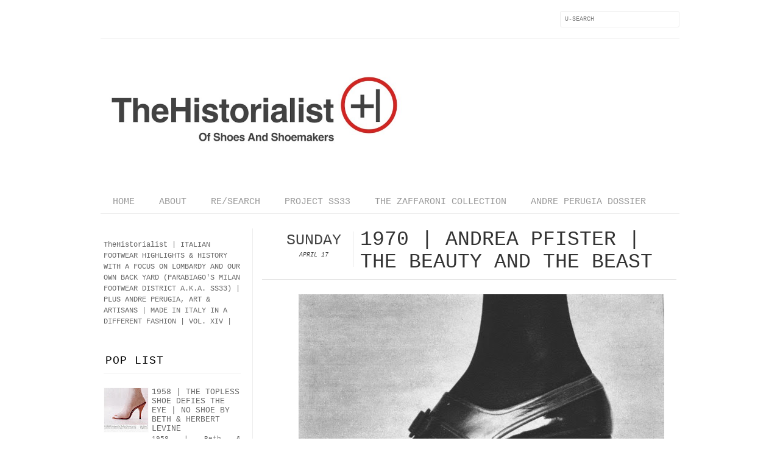

--- FILE ---
content_type: text/html; charset=UTF-8
request_url: http://www.thehistorialist.com/2011/04/historialist-presents-1970-andrea.html
body_size: 27333
content:
<!DOCTYPE html>
<html dir='ltr' xmlns='http://www.w3.org/1999/xhtml' xmlns:b='http://www.google.com/2005/gml/b' xmlns:data='http://www.google.com/2005/gml/data' xmlns:expr='http://www.google.com/2005/gml/expr' xmlns:fb='http://www.facebook.com/2008/fbml'>
<head>
<link href='https://www.blogger.com/static/v1/widgets/2944754296-widget_css_bundle.css' rel='stylesheet' type='text/css'/>
<meta content='text/html; charset=UTF-8' http-equiv='Content-Type'/>
<meta content='blogger' name='generator'/>
<link href='http://www.thehistorialist.com/favicon.ico' rel='icon' type='image/x-icon'/>
<link href='http://www.thehistorialist.com/2011/04/historialist-presents-1970-andrea.html' rel='canonical'/>
<link rel="alternate" type="application/atom+xml" title="TheHistorialist - Atom" href="http://www.thehistorialist.com/feeds/posts/default" />
<link rel="alternate" type="application/rss+xml" title="TheHistorialist - RSS" href="http://www.thehistorialist.com/feeds/posts/default?alt=rss" />
<link rel="service.post" type="application/atom+xml" title="TheHistorialist - Atom" href="https://www.blogger.com/feeds/551327651530539256/posts/default" />

<link rel="alternate" type="application/atom+xml" title="TheHistorialist - Atom" href="http://www.thehistorialist.com/feeds/3231049205997577083/comments/default" />
<!--Can't find substitution for tag [blog.ieCssRetrofitLinks]-->
<link href='https://blogger.googleusercontent.com/img/b/R29vZ2xl/AVvXsEh21iAXrV66IUrWb15PafxYTydaAHM2DwfcdL2CdSrN12Bzup_4DPjw5PpOHfoAez5KIEGpD-buOMLnOhge0eFeGFUB89iZk9c47vFkuwrJ17YxwOWQAdKn3F65m-xL8r-FrW_2wEOpKhU/s1600/01_1970_Pfister_FS_%239_Sept_S.jpg' rel='image_src'/>
<meta content='http://www.thehistorialist.com/2011/04/historialist-presents-1970-andrea.html' property='og:url'/>
<meta content='1970 | ANDREA PFISTER | THE BEAUTY AND THE BEAST' property='og:title'/>
<meta content='    1970 F/W | Andrea Pfister   Source: Foto Shoe magazine #9 - Vol.II       Dopo la fugace sperimentazione del Corfam , Andrea Pfister rito...' property='og:description'/>
<meta content='https://blogger.googleusercontent.com/img/b/R29vZ2xl/AVvXsEh21iAXrV66IUrWb15PafxYTydaAHM2DwfcdL2CdSrN12Bzup_4DPjw5PpOHfoAez5KIEGpD-buOMLnOhge0eFeGFUB89iZk9c47vFkuwrJ17YxwOWQAdKn3F65m-xL8r-FrW_2wEOpKhU/w1200-h630-p-k-no-nu/01_1970_Pfister_FS_%239_Sept_S.jpg' property='og:image'/>
<title>
1970 | ANDREA PFISTER | THE BEAUTY AND THE BEAST | TheHistorialist
</title>
<link href='http://fonts.googleapis.com/css?family=Courier:300,400' rel='stylesheet' type='text/css'/>
<link href='http://fonts.googleapis.com/css?family=Courier:300' rel='stylesheet' type='text/css'/>
<style id='page-skin-1' type='text/css'><!--
/*-----------------------------------------------
Blogger Template Style
Name:     Galauness
Date:     11 August 2012
Designer: Iksandi Lojaya
URL:      iksandilojaya.com
----------------------------------------------- */
/* Variable definitions
====================
<Variable name="bgcolor" description="Page Background Color"
type="color" default="#fff">
<Variable name="textcolor" description="Text Color"
type="color" default="#666">
<Variable name="linkcolor" description="Link Color"
type="color" default="#333">
<Variable name="linkhovercolor" description="Link Hover Color"
type="color" default="#333">
<Variable name="posts.link.color" description="Post link color"
type="color" default="$(body.link.color)" />
<Variable name="pagetitlecolor" description="Blog Title Color"
type="color" default="#000">
<Variable name="descriptioncolor" description="Blog Description Color"
type="color" default="#777">
<Variable name="titlecolor" description="Post Title Color"
type="color" default="#333">
<Variable name="bordercolor" description="Border Color"
type="color" default="#ccc">
<Variable name="sidebarcolor" description="Sidebar Title Color"
type="color" default="#777">
<Variable name="sidebartextcolor" description="Sidebar Text Color"
type="color" default="#666">
<Variable name="visitedlinkcolor" description="Visited Link Color"
type="color" default="#888">
<Variable name="pagelinkcolor" description="Page Link Color"
type="color" default="#333">
<Variable name="widgettitlefont" description="Widget Title Font"
type="font" default="normal normal 11px Courier, Arial, Georgia, Serif">
<Variable name="bodyfont" description="Text Font"
type="font" default="normal normal 11px Courier, Georgia, Serif">
<Variable name="headerfont" description="Sidebar Title Font"
type="font"
default="normal normal 11px 'Courier',Trebuchet,Trebuchet MS,Arial,Sans-serif">
<Variable name="pagetitlefont" description="Blog Title Font"
type="font"
default="normal normal 60px Courier">
<Variable name="descriptionfont" description="Blog Description Font"
type="font"
default="normal normal 10px 'Arial', Verdana, Trebuchet, Trebuchet MS, Verdana, Sans-serif">
<Variable name="postfooterfont" description="Post Footer Font"
type="font"
default="normal normal 78% 'Trebuchet MS', Trebuchet, Arial, Verdana, Sans-serif">
<Variable name="pagenavifont" description="Page Navigation Font"
type="font"
default="normal normal 10px Verdana, Arial, Serif">
<Variable name="startSide" description="Side where text starts in blog language"
type="automatic" default="left">
<Variable name="endSide" description="Side where text ends in blog language"
type="automatic" default="right">
*/
/* =============================
Misc and Reset
============================= */
#navbar-iframe, .feed-links, .status-msg-wrap {
display:none;
}
#ArchiveList {
font: 300 13px Courier;
}
.widget .Label {
font: 300 14px Courier;
}
::selection {
background:#000000;
color:#fff
}
::-moz-selection {
background:#000000;
color:#fff
}
.follow-by-email-address {
margin-top:2px;
border-radius:3px;
box-shadow:none;
}
.flickr_badge_image {
float:left;
margin:0 5px 0 0;
}
.flickr_badge_image img {
height:70px;
width:70px;
}
.flickr_info {
margin:0 5px;
font:10px Courier;
color:333;
}
body {
margin:0;
color:#333;
background:#ffffff;
text-align:center;
}
a:link {
color:#666666;
text-decoration:none;
}
a:visited {
color:#cc0000;
text-decoration:none;
}
a:hover {
color:#cc0000;
text-decoration:underline;
}
a img {
border-width:0;
}
/* =============================
Popular Posts Style
============================= */
.PopularPosts {
font-family: courier;
}
.PopularPosts .item-content {
border-bottom: 1px dotted #eee;
padding-bottom :10px;
}
.PopularPosts .item-snippet {
font: 11px courier;
text-align: justify;
}
.PopularPosts .item-title {
font: 13px Courier;
}
.PopularPosts .item-thumbnail img {
border: 1px solid #fbfbfb;
padding: 0;
}
/* =============================
LightBox
============================= */
#jquery-overlay {
position:absolute;
top:0;
left:0;
z-index:90;
width:100%;
height:500px;
}
#jquery-lightbox {
position:absolute;
top:0;
left:0;
width:100%;
z-index:100;
text-align:center;
line-height:0;
}
#jquery-lightbox a, #jquery-lightbox a:hover {
border:none;
}
#jquery-lightbox a img {
border:none;
}
#lightbox-container-image-box {
position:relative;
background-color:#fff;
width:250px;
height:250px;
margin:0 auto;
}
#lightbox-container-image {
padding:10px;
}
#lightbox-loading {
position:absolute;
top:40%;
left:0%;
height:25%;
width:100%;
text-align:center;
line-height:0;
}
#lightbox-nav{
position:absolute;
top:0;
left:0;
height:100%;
width:100%;
z-index:10;
}
#lightbox-container-image-box > #lightbox-nav {
left:0;
}
#lightbox-nav a {
outline:none;
}
#lightbox-nav-btnPrev, #lightbox-nav-btnNext {
width:49%;
height:100%;
zoom:1;
display:block;
}
#lightbox-nav-btnPrev {
left:0;
float:left;
}
#lightbox-nav-btnNext {
right:0;
float:right;
}
#lightbox-container-image-data-box {
font:10px Verdana,Helvetica,sans-serif;
background-color:#fff;
margin:0 auto;
line-height:1.4em;
overflow:auto;
width:100%;
padding:0 10px 0;
}
#lightbox-container-image-data {
padding:0 10px;
color:#666;
}
#lightbox-container-image-data #lightbox-image-details {
width:70%;
float:left;
text-align:left;
}
#lightbox-image-details-caption {
font-weight:bold;
}
#lightbox-image-details-currentNumber {
display:block;
clear:left;
padding-bottom:1.0em;
}
#lightbox-secNav-btnClose {
width:66px;
float:right;
padding-bottom:0.7em;
}
/* =============================
Social Links
============================= */
#interwebz-wrapper {
display:inline-block;
width:950px;
border-bottom:1px solid #f2f2f2;
border-top:none;
padding:5px 0;
}
.interwebz {
list-style:none;
margin:0;
padding:10px 0;
width:auto;
overflow:hidden;
float:left;
}
.interwebz li {
float:left;
margin-right:10px;
border:none;
}
.interwebz li:last-child{margin:0}
/* Flickr */
.icon-flickr a, .icon-instagram a, .icon-facebook a, .icon-gplus a, .icon-lastfm a, .icon-feed a, .icon-skype a, .icon-twitter a, .icon-youtube a {
float:left;
background:url(https://blogger.googleusercontent.com/img/b/R29vZ2xl/AVvXsEhgRZhf84127dODmCgm4ALpvY8r2o7gEZMRb7alWKhqJgy-Uqx-e802quupLmovgv5VqhK4gbb9K_m3YQDid1OGfPqECQRS_50F_BQ4PfRtGyX7T5dGCe_Ac-QJlzfremhzKqlLNC-e2hw/s0/social-media.png) no-repeat left bottom;
text-indent:-9999px;
width:32px;
height:32px;
-o-transition: all 0.3s;
-moz-transition: all 0.3s;
-webkit-transition: all 0.3s;
}
.icon-flickr a:hover, .icon-instagram a:hover, .icon-facebook a:hover, .icon-gplus a:hover, .icon-lastfm a:hover, .icon-feed a:hover, .icon-skype a:hover, .icon-twitter a:hover, .icon-youtube a:hover {
background:url(https://blogger.googleusercontent.com/img/b/R29vZ2xl/AVvXsEhgRZhf84127dODmCgm4ALpvY8r2o7gEZMRb7alWKhqJgy-Uqx-e802quupLmovgv5VqhK4gbb9K_m3YQDid1OGfPqECQRS_50F_BQ4PfRtGyX7T5dGCe_Ac-QJlzfremhzKqlLNC-e2hw/s0/social-media.png) no-repeat left top;
-o-transition: all 0.3s;
-moz-transition: all 0.3s;
-webkit-transition: all 0.3s;
}
/* Instagram */
.icon-instagram, .icon-instagram a {
background-position:-32px bottom;
}
.icon-instagram:hover, .icon-instagram a:hover {
background-position:-32px top;
}
/* Facebook */
.icon-facebook, .icon-facebook a {
background-position:-64px bottom;
}
.icon-facebook:hover, .icon-facebook a:hover {
background-position:-64px top;
}
/* Google+ */
.icon-gplus, .icon-gplus a {
background-position:-96px bottom;
}
.icon-gplus:hover, .icon-gplus a:hover {
background-position:-96px top;
}
/* Last.fm */
.icon-lastfm, .icon-lastfm a {
background-position:-128px bottom;
}
.icon-lastfm:hover, .icon-lastfm a:hover {
background-position:-128px top;
}
/* RSS Feed */
.icon-feed, .icon-feed a {
background-position:-160px bottom;
}
.icon-feed:hover, .icon-feed a:hover {
background-position:-160px top;
}
/* Skype */
.icon-skype, .icon-skype a {
background-position:-192px bottom;
}
.icon-skype:hover, .icon-skype a:hover {
background-position:-192px top;
}
/* Twitter */
.icon-twitter, .icon-twitter a {
background-position:-224px bottom;
}
.icon-twitter:hover, .icon-twitter a:hover {
background-position:-224px top;
}
/* Youtube */
.icon-youtube, .icon-youtube a {
background-position:-256px bottom;
}
.icon-youtube:hover, .icon-youtube a:hover {
background-position:-256px top;
}
/* =============================
Search Box
============================= */
#srcnt {
float:right;
margin:0;
padding:13px 0;
width:auto;
overflow:hidden;
}
#search input[type="text"] {
border: 1px solid #eee;
border-radius:3px;
color: #777;
width: 180px;
padding: 7px;
font:normal 10px Verdana, courier;
text-transform:uppercase;
-webkit-transition: all 0.5s ease 0s;
-moz-transition: all 0.5s ease 0s;
-o-transition: all 0.5s ease 0s;
transition: all 0.5s ease 0s;
}
#search input[type="text"]:focus {
width: 220px;
}
/* =============================
Header
============================= */
#header-wrapper{
width:950px;
margin:20px auto 0;
}
#header-inner {
background-position: center;
margin:0 auto;
width:950px;
}
#header {
margin:0;
text-align: center;
color:#000000;
width:950px;
}
#header h1 {
margin:5px 5px 0;
padding:15px 20px 0;
line-height:1.2em;
text-transform:uppercase;
letter-spacing:.2em;
font: normal normal 60px 'Courier New', Courier, FreeMono, monospace;
}
#header a {
color:#000000;
text-decoration:none;
}
#header a:hover {
color:#000000;
}
#header .description {
margin:0 5px 0;
padding:0 20px 15px;
max-width:950px;
letter-spacing:.2em;
line-height: 1.4em;
font: normal normal 10px 'Courier New', Courier, FreeMono, monospace;
color: #777777;
text-transform: uppercase;
}
#header-inner img {
margin:0 auto;
max-width:950px;
height:auto;
}
#header img {
margin:0 auto;
max-width:950px;
height:auto;
}
/* =============================
Navigation
============================= */
*{
margin:0;
padding:0;
outline:0;
}
.nav {
width:950px;
height:auto;
border-bottom:1px solid #eee;
margin:10px auto 5px;
display:inline-block;
}
.menu {
width:auto;
list-style:none;
font:normal normal 15px 'Courier New', Courier, FreeMono, monospace;
text-align:center;
margin:0 auto;
}
.menu a {
float:left;
color:#999;
text-decoration:none;
text-transform:uppercase;
width:auto;
line-height:36px;
padding:0 20px;
}
.menu a:hover,li.menuhover a{
color:#111;
}
.menu li {
position:relative;
float:left;
width:auto;
}
.menu li:last-child {
background:none;
}
.menu ul{
display:none;
position:absolute;
top:36px;
left:0;
background:#fbfbfb;
display:none;
list-style:none;
}
.menu ul li{
float:none;
border-top:1px solid #e3e3e3;
border-right:1px solid #e3e3e3;
border-left:1px solid #e3e3e3;
width:auto;
background:none;
}
.menu ul li:last-child {
border-bottom:1px solid #e3e3e3
}
.menu ul li a{
float:none;
display:block;
background:none;
line-height:36px;
min-width:137px;
width:auto;
text-align:left;
padding-left:10px;
color:#444;
}
.menu ul li a:hover{
background:#fdfdfd;
color:#777;
}
/* =============================
Wrapper
============================= */
#total-wrapper {
margin: 0 auto;
padding 0 10px;
background:#fff;
width:1000px;
}
#outer-wrapper{
width:960px;
margin:10px auto 0;
padding:5px 20px 0;
text-align:left;
font:normal normal 12px 'Courier New', Courier, FreeMono, monospace;
}
#main-wrapper {
width:680px;
float:right;
word-wrap:break-word;
overflow:hidden;
}
#sidebar-wrapper{
width:240px;
float:left;
word-wrap:break-word;
overflow:hidden;
}
/* =============================
Heading
============================= */
h2{
margin:1.5em 0 15px;
font:normal normal 11px 'Courier New', Courier, FreeMono, monospace;
line-height: 1.4em;
padding-bottom:10px;
text-transform:uppercase;
letter-spacing:.2em;
color:#000;
}
.sidebar h2 {
padding:9px 3px 10px;
margin:0 0 15px;
letter-spacing:1px;
border-bottom:1px solid #eee;
font:300 18px Courier;
#fff;
}
#blog-date-header {
font:normal 8px Verdana, Courier;
color:#555;
letter-spacing:0;
}
#blog-date-header i {
text-transform:none;
}
h2.date-header {
border-bottom:1px solid #eee;
color:#777;
}
/* =============================
Posts
============================= */
.post {
margin:.5em 0 1.5em;
border-bottom:1px solid #eee;
padding-bottom:1.5em;
font-family:Courier;
color:#444;
}
.post h3 {
margin:.25em 0 0;
padding:0 0 4px;
font-size:140%;
line-height:1.4em;
color:#333;
font-family:Courier;
}
.post h3 a, .post h3 a:visited, .post h3 strong {
display:block;
text-decoration:none;
color:#333;
font-weight:400;
}
.post h3 strong, .post h3 a:hover {
color:#000;
}
.post-body {
margin:0 0 1.75em;
line-height:170%;
font:12px courier;
}
.post-body blockquote {
line-height:1.3em;
}
.post-footer {
margin:.75em 0;
color:#777;
text-transform:uppercase;
letter-spacing:.1em;
font:normal normal 78% 'Courier New', Courier, FreeMono, monospace;
line-height:1.4em;
}
.comment-link {
margin-startside:.6em;
}
.post img {
max-width:640px;
height:auto;
}
.post table. tr-caption-container {
padding-bottom:4px;
}
.tr-caption-container img {
border:none;
padding:0;
}
.post blockquote {
margin:1em 20px;
padding:2px 5px 2px 35px;
font-style:italic;
color:#777;
}
.post blockquote p {
margin:.75em 0;
}
/* =============================
Comment
============================= */
.comments .comments-content {
font:normal 11px courier;
text-align:left;
line-height:1.4em;
margin-bottom:16px;
}
.comments .comments-content .user {
font-style:normal;
font-weight:normal;
text-transform:uppercase;
color:#000;
}
.comments .comments-content .datetime {
margin-left:10px;
}
.comment-replies{
background:#fbfbfd;
box-shadow:inset 0 0 0 1px #f2f2f2;
border-radius:3px;
}
.comments .comment .comment-actions a {
background:#999;
color:#fff;
padding:2px 5px;
margin-right:10px;
font:10px sans-serif;
border-radius:3px;
-moz-border-radius:3px;
-webkit-border-radius:3px;
transition:.2s linear;
-moz-transition:.2s linear;
-webkit-transition:.2s linear;
}
.comments .comment .comment-actions a:hover {
background:#000;
text-decoration:none;
transition:.2s linear;
-moz-transition:.2s linear;
-webkit-transition:.2s linear;
}
.comments .avatar-image-container {
border-radius:3px;
}
.comments .thread-toggle a {
color:#a58;
}
.comments .thread-toggle a:hover {
padding-left:10px;
color:#a47;
text-decoration:none;
}
.comments .thread-toggle a:hover, .comments .thread-toggle a {
transition:.2s linear;
-moz-transition:.2s linear;
-webkit-transition:.2s linear;
}
#comments h4 {
margin:1em 0;
line-height:1.4em;
letter-spacing:.2em;
color:#777777;
text-transform:uppercase;
font:normal 11px courier;
}
#comments-block {
margin:1em 0 1.5em;
line-height:1.6em;
}
#comments-block .comment-author {
margin:.5em 0;
}
#comments-block .comment-body {
margin:.25em 0 0;
}
#comments-block .comment-footer {
margin:-.25em 0 2em;
line-height: 1.4em;
text-transform:uppercase;
letter-spacing:.1em;
}
#comments-block .comment-body p {
margin:0 0 .75em;
}
.deleted-comment {
font-style:italic;
color:gray;
}
/* =============================
Post Navigation
============================= */
#blog-pager-newer-link, #blog-pager-newer-link a {
background:url(https://blogger.googleusercontent.com/img/b/R29vZ2xl/AVvXsEiXjn0zyQ1pzSCK8qXrMdNleR0-933j5RddpocJSGQ44-YnVUsvbAGk8Ofw_40cpW1GqqoqBKYPuRzNxroPsZebXLiwqS0ge8Pfd4MS34ssVQc4BJX5c6Gky3rO7AazDJCnMU2Wxx2-SxE/s0/post-navi.png) no-repeat left top;
float:left;
width:26px;
height:26px;
text-indent:-9999px;
}
#blog-pager-older-link, #blog-pager-older-link a {
background:url(https://blogger.googleusercontent.com/img/b/R29vZ2xl/AVvXsEiXjn0zyQ1pzSCK8qXrMdNleR0-933j5RddpocJSGQ44-YnVUsvbAGk8Ofw_40cpW1GqqoqBKYPuRzNxroPsZebXLiwqS0ge8Pfd4MS34ssVQc4BJX5c6Gky3rO7AazDJCnMU2Wxx2-SxE/s0/post-navi.png) no-repeat right top;
float:right;
width:26px;
height:26px;
text-indent:-9999px;
}
#blog-pager {
text-align: center;
border-top:1px solid #eee;
margin: 10px 5px 0;
}
.home-link{}
/* =============================
Sidebar
============================= */
.sidebar {
color: #666666;
line-height: 1.5em;
margin:0 5px 0 10px;
}
.sidebar ul {
list-style:none;
padding:0;
margin:0;
}
.sidebar li {
line-height:1.5em;
}
.sidebar .widget {
margin:0 0 1.5em;
padding:0 0 1.5em;
}
.main .widget{
border-bottom:1px solid #ccc;
margin:0 0 1px;
padding:0 0 1.5em;
}
.main .Blog{
border-bottom-width:0;
}
/* =============================
Profile
============================= */
.profile-img {
float: left;
margin-top: 0;
margin-right: 5px;
margin-bottom: 5px;
margin-left: 0;
padding: 4px;
border: 1px solid #cccccc;
}
.profile-data {
margin:0;
text-transform:uppercase;
letter-spacing:.1em;
font: normal normal 78% 'Courier New', Courier, FreeMono, monospace;
color: #777777;
font-weight: bold;
line-height: 1.6em;
}
.profile-datablock {
margin:.5em 0 .5em;
}
.profile-textblock {
margin: 0.5em 0;
line-height: 1.6em;
}
.profile-link {
font: normal normal 78% 'Courier New', Courier, FreeMono, monospace;
text-transform: uppercase;
letter-spacing: .1em;
}
}
/* =============================
Error Page
============================= */
#errorpage {
width:400px;
text-align:center;
margin:20px auto;
text-transform:uppercase;
}
#errorpage h1 {
font:300 60px Courier;
}
#errorpage h3 {
font:300 20px Courier;
color:#555;
}
#errorpage p {
font:9px Courier;
margin-top:5px;
border-top:1px dashed #ddd;
padding-top:10px;
color:#888;
}
#srcnt-errorpage {
margin:0;
padding:13px 0;
width:auto;
overflow:hidden;
}
#search-errorpage input[type="text"] {
border: 1px solid #ccc;
border-radius:3px;
color: #777;
width: 180px;
padding: 7px;
font:normal 10px Verdana, Courier;
text-transform:uppercase;
}
#search-errorpage input[type="text"]:focus {
border: 1px solid #777;
}
/* =============================
Posts Thumbnail and Description
============================= */
.snips-image{
width:310px;
height:185px;
position:relative;
line-height:1.6em;
margin:0;
overflow:hidden;
}
.snips-image img{
top:0;
left:0;
border:0;
position:absolute;
min-height:185px;
max-width:310px;
}
.snips-image a{
display:block;
position:relative;
overflow:hidden;
height:185px;
width:310px;
color:#555;
}
.snips-image a:hover{
text-decoration:none;
}
.summary{
padding:10px 0;
margin:0 50px;
font:10px courier, sans-serif;
border-bottom:1px solid #eee;
border-top:1px solid #eee;
color:#666;
}
.snips-header{
margin:25px 50px 10px;
font:300 12px Courier;
text-decoration:underlined;
}
/* =============================
Middle and Footer
============================= */
#middle-wrapper {
width:950px;
margin:0 auto;
padding-top:20px;
border-top:1px solid #eee;
}
#middle-columns {
font:normal 11px Courier;
width:950px;
margin:0 auto 20px;
text-align:left;
padding:0 0 20px;
}
#middle-columns h2 {
margin:1.5em 0 15px;
font:normal normal 11px 'Courier New', Courier, FreeMono, monospace;
border-bottom:1px solid #eee;
line-height: 1.4em;
padding: 0 0 10px;
text-transform:uppercase;
letter-spacing:.2em;
color:#555;
}
.column1 {
width:300px;
float:left;
margin:3px 25px 3px 0;
text-align:left;
}
.column2 {
width:300px;
float:left;
margin:3px 0;
text-align:left;
}
.column3 {
width:300px;
float:left;
margin:3px 0 3px 25px;
text-align:left;
}
#col1, #col2, #col3 {
text-align:justify;
color:#555;
line-height:17.5px;
}
#col1 a, #col2 a, #col3 a {
color:##666666;
}
/* =============================
Footer Links and Credits
============================= */
#footer-links-wrap {
padding:20px 0 20px;
width:950px;
margin:5px auto 0;
border-top:1px solid #eee;
background:url() no-repeat left center ,url() no-repeat right center;
}
#footer-links a {
color:#333;
font-style:normal;
}
#footer-links {
color:#000;
width:950px;
margin:0 auto;
clear:both;
font:normal 11px Courier;
text-align:center;
}
#credits {
line-height:20px;
}
.post-body a {
color: red !important;
}
.post-body a:hover {
color: default !important;
}
.post-body a:visited {
color: default !important;
}
Read more: https://shoutersplanet.blogspot.com/2017/10/change-specific-link-color-in-blogger.html#ixzz5MOl4GXz1
--></style>
<script type='text/javascript'>
//<![CDATA[
var dropd={};function T$(i){return document.getElementById(i)}function T$$(e,p){return p.getElementsByTagName(e)}dropd.dropdown=function(){var p={fade:1,slide:1,active:0,timeout:200},init=function(n,o){for(s in o){p[s]=o[s]}p.n=n;this.build()};init.prototype.build=function(){this.h=[];this.c=[];this.z=1000;var s=T$$('ul',T$(p.id)),l=s.length,i=0;p.speed=p.speed?p.speed*.1:.5;for(i;i<l;i++){var h=s[i].parentNode;this.h[i]=h;this.c[i]=s[i];h.onmouseover=new Function(p.n+'.show('+i+',1)');h.onmouseout=new Function(p.n+'.show('+i+')')}};init.prototype.show=function(x,d){var c=this.c[x],h=this.h[x];clearInterval(c.t);clearInterval(c.i);c.style.overflow='hidden';if(d){if(p.active&&h.className.indexOf(p.active)==-1){h.className+=' '+p.active}if(p.fade||p.slide){c.style.display='block';if(!c.m){if(p.slide){c.style.visibility='hidden';c.m=c.offsetHeight;c.style.height='0';c.style.visibility=''}else{c.m=100;c.style.opacity=0;c.style.filter='alpha(opacity=0)'}c.v=0}if(p.slide){if(c.m==c.v){c.style.overflow='visible'}else{c.style.zIndex=this.z;this.z++;c.i=setInterval(function(){slide(c,c.m,1)},20)}}else{c.style.zIndex=this.z;this.z++;c.i=setInterval(function(){slide(c,c.m,1)},20)}}else{c.style.zIndex=this.z;c.style.display='block'}}else{c.t=setTimeout(function(){hide(c,p.fade||p.slide?1:0,h,p.active)},p.timeout)}};function hide(c,t,h,s){if(s){h.className=h.className.replace(s,'')}if(t){c.i=setInterval(function(){slide(c,0,-1)},20)}else{c.style.display='none'}}function slide(c,t,d){if(c.v==t){clearInterval(c.i);c.i=0;if(d==1){if(p.fade){c.style.filter='';c.style.opacity=1}c.style.overflow='visible'}}else{c.v=(t-Math.floor(Math.abs(t-c.v)*p.speed)*d);if(p.slide){c.style.height=c.v+'px'}if(p.fade){var o=c.v/c.m;c.style.opacity=o;c.style.filter='alpha(opacity='+(o*100)+')'}}}return{init:init}}();
//]]>
</script>
<script src='http://ajax.googleapis.com/ajax/libs/jquery/1.6.3/jquery.min.js' type='text/javascript'></script>
<script type='text/javascript'>
//<![CDATA[
(function(a){a.fn.lightBox=function(p){p=jQuery.extend({overlayBgColor:"#000",overlayOpacity:0.8,fixedNavigation:false,imageLoading:"https://blogger.googleusercontent.com/img/b/R29vZ2xl/AVvXsEhsEQQfEMogBXYChe-9529L2zETXEHtUX4ulU0hdKDcoppbG_HCKT8wKRnBLT37PO6ow31eB8Ivfm3tKwxWC_z3kjrmU_kBGIyImWWVCNMuN-1728aeB65LIPNU33i9hxgaUK62LKCEhyk/s0/preload.gif",imageBtnPrev:"https://blogger.googleusercontent.com/img/b/R29vZ2xl/AVvXsEir2qrTkl5e_7BBF1syvSOeFv379KAaWGaDsLpPPdPh1aaaZQUYYxHcha7WrguJhgWDhBhP9pvVqnZ_XxpHc0Q_FrCuZKbmIMQ4g4ZVD0UIf32PkCUlQaQEC-Eb6Iu0zPhSmcJbkfHuIM4/s0/lb-prev.gif",imageBtnNext:"https://blogger.googleusercontent.com/img/b/R29vZ2xl/AVvXsEg-srwDlTuL-lnIzKK8XGAv6EqKCfmqnVsy3wl6L_e88VPnbKpf8LV1mT16xqqXnH0_HXvA0dEkEHv83M4YnQhmsSuvNQDbO9hrf4FwpDJrs3RgRnMjobK-SJ1kv_NqeXRdajnHwOMueMM/s0/lb-next.gif",imageBtnClose:"https://blogger.googleusercontent.com/img/b/R29vZ2xl/AVvXsEhJm2VPYXB7I_jh6qjhyphenhyphen0HICH8zUpUEEGPMKI73agZEiq3OTq9IYs86WP2DXybjCf0t2j9R2nPosoqVI3x3Nk8wAd0Jbdu8w46gfA-ZVZ8SbFPKrCWo9l5DSSvDVXqbiJ0CH9a1NFt_CJ8/s0/lb-close.gif",imageBlank:"https://blogger.googleusercontent.com/img/b/R29vZ2xl/AVvXsEjji-9iy-JkA07LzcBSjaB2uGUbojCSZUClt9n1WTn8HLKf8KR_P261FYhhIUBtEl1gty9utRA73YHKF0j_bnnMAN3C03DTq3P2cFWL2hKmO7RkdpqyzWXan35M6LIsqWQ60hoq_j4xI4k/s0/lb-blank.gif",containerBorderSize:10,containerResizeSpeed:400,txtImage:"Image",txtOf:"of",keyToClose:"c",keyToPrev:"p",keyToNext:"n",imageArray:[],activeImage:0},p);var i=this;function r(){o(this,i);return false}function o(v,u){a("embed, object, select").css({visibility:"hidden"});c();p.imageArray.length=0;p.activeImage=0;if(u.length==1){p.imageArray.push(new Array(v.getAttribute("href"),v.getAttribute("title")))}else{for(var t=0;t<u.length;t++){p.imageArray.push(new Array(u[t].getAttribute("href"),u[t].getAttribute("title")))}}while(p.imageArray[p.activeImage][0]!=v.getAttribute("href")){p.activeImage++}l()}function c(){a("body").append('<div id="jquery-overlay"></div><div id="jquery-lightbox"><div id="lightbox-container-image-box"><div id="lightbox-container-image"><img id="lightbox-image"><div style="" id="lightbox-nav"><a href="#" id="lightbox-nav-btnPrev"></a><a href="#" id="lightbox-nav-btnNext"></a></div><div id="lightbox-loading"><a href="#" id="lightbox-loading-link"><img src="'+p.imageLoading+'"></a></div></div></div><div id="lightbox-container-image-data-box"><div id="lightbox-container-image-data"><div id="lightbox-image-details"><span id="lightbox-image-details-caption"></span><span id="lightbox-image-details-currentNumber"></span></div><div id="lightbox-secNav"><a href="#" id="lightbox-secNav-btnClose"><img src="'+p.imageBtnClose+'"></a></div></div></div></div>');var t=f();a("#jquery-overlay").css({backgroundColor:p.overlayBgColor,opacity:p.overlayOpacity,width:t[0],height:t[1]}).fadeIn();var u=h();a("#jquery-lightbox").css({top:u[1]+(t[3]/10),left:u[0]}).show();a("#jquery-overlay,#jquery-lightbox").click(function(){b()});a("#lightbox-loading-link,#lightbox-secNav-btnClose").click(function(){b();return false});a(window).resize(function(){var v=f();a("#jquery-overlay").css({width:v[0],height:v[1]});var w=h();a("#jquery-lightbox").css({top:w[1]+(v[3]/10),left:w[0]})})}function l(){a("#lightbox-loading").show();if(p.fixedNavigation){a("#lightbox-image,#lightbox-container-image-data-box,#lightbox-image-details-currentNumber").hide()}else{a("#lightbox-image,#lightbox-nav,#lightbox-nav-btnPrev,#lightbox-nav-btnNext,#lightbox-container-image-data-box,#lightbox-image-details-currentNumber").hide()}var t=new Image();t.onload=function(){a("#lightbox-image").attr("src",p.imageArray[p.activeImage][0]);j(t.width,t.height);t.onload=function(){}};t.src=p.imageArray[p.activeImage][0]}function j(w,z){var t=a("#lightbox-container-image-box").width();var y=a("#lightbox-container-image-box").height();var x=(w+(p.containerBorderSize*2));var v=(z+(p.containerBorderSize*2));var u=t-x;var A=y-v;a("#lightbox-container-image-box").animate({width:x,height:v},p.containerResizeSpeed,function(){g()});if((u==0)&&(A==0)){if(a.browser.msie){n(250)}else{n(100)}}a("#lightbox-container-image-data-box").css({width:w});a("#lightbox-nav-btnPrev,#lightbox-nav-btnNext").css({height:z+(p.containerBorderSize*2)})}function g(){a("#lightbox-loading").hide();a("#lightbox-image").fadeIn(function(){k();s()});q()}function k(){a("#lightbox-container-image-data-box").slideDown("fast");a("#lightbox-image-details-caption").hide();if(p.imageArray[p.activeImage][1]){a("#lightbox-image-details-caption").html(p.imageArray[p.activeImage][1]).show()}if(p.imageArray.length>1){a("#lightbox-image-details-currentNumber").html(p.txtImage+" "+(p.activeImage+1)+" "+p.txtOf+" "+p.imageArray.length).show()}}function s(){a("#lightbox-nav").show();a("#lightbox-nav-btnPrev,#lightbox-nav-btnNext").css({background:"transparent url("+p.imageBlank+") no-repeat"});if(p.activeImage!=0){if(p.fixedNavigation){a("#lightbox-nav-btnPrev").css({background:"url("+p.imageBtnPrev+") left 15% no-repeat"}).unbind().bind("click",function(){p.activeImage=p.activeImage-1;l();return false})}else{a("#lightbox-nav-btnPrev").unbind().hover(function(){a(this).css({background:"url("+p.imageBtnPrev+") left 15% no-repeat"})},function(){a(this).css({background:"transparent url("+p.imageBlank+") no-repeat"})}).show().bind("click",function(){p.activeImage=p.activeImage-1;l();return false})}}if(p.activeImage!=(p.imageArray.length-1)){if(p.fixedNavigation){a("#lightbox-nav-btnNext").css({background:"url("+p.imageBtnNext+") right 15% no-repeat"}).unbind().bind("click",function(){p.activeImage=p.activeImage+1;l();return false})}else{a("#lightbox-nav-btnNext").unbind().hover(function(){a(this).css({background:"url("+p.imageBtnNext+") right 15% no-repeat"})},function(){a(this).css({background:"transparent url("+p.imageBlank+") no-repeat"})}).show().bind("click",function(){p.activeImage=p.activeImage+1;l();return false})}}m()}function m(){a(document).keydown(function(t){d(t)})}function e(){a(document).unbind()}function d(t){if(t==null){keycode=event.keyCode;escapeKey=27}else{keycode=t.keyCode;escapeKey=t.DOM_VK_ESCAPE}key=String.fromCharCode(keycode).toLowerCase();if((key==p.keyToClose)||(key=="x")||(keycode==escapeKey)){b()}if((key==p.keyToPrev)||(keycode==37)){if(p.activeImage!=0){p.activeImage=p.activeImage-1;l();e()}}if((key==p.keyToNext)||(keycode==39)){if(p.activeImage!=(p.imageArray.length-1)){p.activeImage=p.activeImage+1;l();e()}}}function q(){if((p.imageArray.length-1)>p.activeImage){objNext=new Image();objNext.src=p.imageArray[p.activeImage+1][0]}if(p.activeImage>0){objPrev=new Image();objPrev.src=p.imageArray[p.activeImage-1][0]}}function b(){a("#jquery-lightbox").remove();a("#jquery-overlay").fadeOut(function(){a("#jquery-overlay").remove()});a("embed, object, select").css({visibility:"visible"})}function f(){var v,t;if(window.innerHeight&&window.scrollMaxY){v=window.innerWidth+window.scrollMaxX;t=window.innerHeight+window.scrollMaxY}else{if(document.body.scrollHeight>document.body.offsetHeight){v=document.body.scrollWidth;t=document.body.scrollHeight}else{v=document.body.offsetWidth;t=document.body.offsetHeight}}var u,w;if(self.innerHeight){if(document.documentElement.clientWidth){u=document.documentElement.clientWidth}else{u=self.innerWidth}w=self.innerHeight}else{if(document.documentElement&&document.documentElement.clientHeight){u=document.documentElement.clientWidth;w=document.documentElement.clientHeight}else{if(document.body){u=document.body.clientWidth;w=document.body.clientHeight}}}if(t<w){pageHeight=w}else{pageHeight=t}if(v<u){pageWidth=v}else{pageWidth=u}arrayPageSize=new Array(pageWidth,pageHeight,u,w);return arrayPageSize}function h(){var u,t;if(self.pageYOffset){t=self.pageYOffset;u=self.pageXOffset}else{if(document.documentElement&&document.documentElement.scrollTop){t=document.documentElement.scrollTop;u=document.documentElement.scrollLeft}else{if(document.body){t=document.body.scrollTop;u=document.body.scrollLeft}}}arrayPageScroll=new Array(u,t);return arrayPageScroll}function n(v){var u=new Date();t=null;do{var t=new Date()}while(t-u<v)}return this.unbind("click").click(r)}})(jQuery);
$(document).ready(function(){
$('a[href$=jpg]:has(img)').lightBox();
$('a[href$=jpeg]:has(img)').lightBox();
$('a[href$=png]:has(img)').lightBox();
$('a[href$=gif]:has(img)').lightBox();
$('a[href$=bmp]:has(img)').lightBox();
});
//]]>
</script>
<script type='text/javascript'>
$(function() {$('.snips-image').hover(function(){$(this).find('img').animate({top:'220px'},{queue:false,duration:200});}, function(){$(this).find('img').animate({top:'0px'},{queue:false,duration:200});});})
</script>
<script>
$(document).ready(function(){$('#back-top a').click(function () {
$('body,html').animate({scrollTop: 0}, 800);return false;});});
</script>
<style>
#outer-wrapper {
  width:960px
}
#main-wrapper {
  width:680px;
  margin:0 10px 0 0;
  border-left:1px solid #eee;
  padding-left:15px;
}
#post-header-top {
  border-bottom:1px solid #ddd;
  margin-bottom:20px;
  padding-left:40px;
}
.date-post-top-wrapper {
  float:left;
  margin-right:10px;
}
.date-container {
  width:auto;
  height:auto;
  text-align:center;
  border-right:1px solid #eee;
  padding:0 20px 10px 0;
  margin-top:5px;
  text-transform:uppercase;
}
.post-date-day-name {
  font:300 25px Courier;
}
.post-date-day-month-year {
  font:italic 10px Courier;
}
.post h3 {
  margin:0 0 5px;
  font:300 33px Courier;
  text-transform:uppercase;
}
.post-footer {
  padding:5px 10px;
  margin:0 0 5px;
  background:#fbfbfb;
  border:1px solid #f2f2f2;
  margin-left:40px;
}
.post {
  margin:0 0 1.5em;
  line-height:1.6em;
}
.post-body {
  margin:0 0 1.75em;
  font:12px Courier;
  line-height:170%;
  margin-left:40px;
}
.post img {
  max-width:640px;
  height:auto;
}
.comments {
  margin-left:40px;
}
#blog-pager {
  margin-left:40px;
}
#related-posts {
  float:center;
  text-transform:none;
  height:100%;
  min-height:100%;
  padding-top:5px;
  margin-left:40px;
}
#related-posts h2 {
  color:#555;
  padding:5px;
  margin:0 0 10px;
  text-align:center;
  background:#fbfbfb;
  border-top:1px solid #eee;
  font:300 17px Courier;
}
#related-posts a {
  color:#000;
  overflow:hidden;
  display:block;
  width:80px;
  height:155px;
}
#related-posts a:hover {
  background:#fbfbfb;
  color:#000;
  overflow:hidden;
}
#related-posts a img {
  transition:.3s linear;
  -moz-transition:all .3s;
  -webkit-transition:.3s linear;
  box-shadow:none;
  padding:4px;
  padding-top:7px;
}
#related-posts a img:hover {
  transition:.3s linear;
  -moz-transition:all .3s;
  -webkit-transition:.3s linear;
  margin-bottom:5px;
}
#rptxt{
  padding-top:5px;
  width:68px;
  height:65px;
  margin:5px;
  border-top:1px solid #ccc;
  font:300 13px Courier;
  font-style:normal;
}
</style>
<script type='text/javascript'>
//<![CDATA[
var defaultnoimage='https://blogger.googleusercontent.com/img/b/R29vZ2xl/AVvXsEhfmny5GVHFcB_uY4-Vj68HsvaQrPE-JWwibbcHzZRmtf848pHQIO-pNUv4_uPfevkALJP2bvi9EO8oB5Qrl8a5iDs1DVJQOGDTIpFNCeCXKJiJzm2sT7Vi06X4kaN1nnoar0-q3XA-AaM/s0/noimage.jpg';
var maxresults=7;
var splittercolor='#fff';
var relatedpoststitle='related posts';
//]]></script>
<script type='text/javascript'>
//<![CDATA[
var relatedTitles=new Array();var relatedTitlesNum=0;var relatedUrls=new Array();var thumburl=new Array();function related_results_labels_thumbs(json){for(var i=0;i<json.feed.entry.length;i++){var entry=json.feed.entry[i];relatedTitles[relatedTitlesNum]=entry.title.$t;try{thumburl[relatedTitlesNum]=entry.media$thumbnail.url}catch(error){s=entry.content.$t;a=s.indexOf("<img");b=s.indexOf("src=\"",a);c=s.indexOf("\"",b+5);d=s.substr(b+5,c-b-5);if((a!=-1)&&(b!=-1)&&(c!=-1)&&(d!="")){thumburl[relatedTitlesNum]=d}else{if(typeof(defaultnoimage)!=='undefined'){thumburl[relatedTitlesNum]=defaultnoimage}else{thumburl[relatedTitlesNum]="https://blogger.googleusercontent.com/img/b/R29vZ2xl/AVvXsEiQklfpFYfCMWLK4Js-6-FYcZrJ0KtlIOqJYxZD6log1EnRQc7eW2aMqIBbuWfQkM9PCv7In5F4WKCxhNmzGRFv3gP9b4hZha9YOgRC7ggYAP53qfbcwtWH-0vokrsFl-GI_0hMuBQBhg4/s400/noimage.png"}}}if(relatedTitles[relatedTitlesNum].length>35){relatedTitles[relatedTitlesNum]=relatedTitles[relatedTitlesNum].substring(0,35)+"..."}for(var k=0;k<entry.link.length;k++){if(entry.link[k].rel=='alternate'){relatedUrls[relatedTitlesNum]=entry.link[k].href;relatedTitlesNum++}}}}function removeRelatedDuplicates_thumbs(){var tmp=new Array(0);var tmp2=new Array(0);var tmp3=new Array(0);for(var i=0;i<relatedUrls.length;i++){if(!contains_thumbs(tmp,relatedUrls[i])){tmp.length+=1;tmp[tmp.length-1]=relatedUrls[i];tmp2.length+=1;tmp3.length+=1;tmp2[tmp2.length-1]=relatedTitles[i];tmp3[tmp3.length-1]=thumburl[i]}}relatedTitles=tmp2;relatedUrls=tmp;thumburl=tmp3}function contains_thumbs(a,e){for(var j=0;j<a.length;j++){if(a[j]==e){return true}}return false}function printRelatedLabels_thumbs(current){var splitbarcolor;if(typeof(splittercolor)!=='undefined'){splitbarcolor=splittercolor}else{splitbarcolor="#d4eaf2"}for(var i=0;i<relatedUrls.length;i++){if((relatedUrls[i]==current)||(!relatedTitles[i])){relatedUrls.splice(i,1);relatedTitles.splice(i,1);thumburl.splice(i,1);i--}}var r=Math.floor((relatedTitles.length-1)*Math.random());var i=0;if(relatedTitles.length>0){document.write('<h2>'+relatedpoststitle+'</h2>')}document.write('<div style="clear: both;"/>');while(i<relatedTitles.length&&i<20&&i<maxresults){document.write('<a style="text-decoration:none;padding:0 5px 5px;float:left;');if(i!=0)document.write('border-left:solid 0.5px '+splitbarcolor+';"');else document.write('"');document.write(' href="'+relatedUrls[r]+'"><img style="width:72px;height:72px;border:0px;" src="'+thumburl[r]+'"/><br/><div id="rptxt">'+relatedTitles[r]+'</div></a>');i++;if(r<relatedTitles.length-1){r++}else{r=0}}document.write('</div>');relatedUrls.splice(0,relatedUrls.length);thumburl.splice(0,thumburl.length);relatedTitles.splice(0,relatedTitles.length)}
//]]>
</script>
<link href='https://www.blogger.com/dyn-css/authorization.css?targetBlogID=551327651530539256&amp;zx=fa62d76f-d498-4301-b34d-b5f7d8ecd42b' media='none' onload='if(media!=&#39;all&#39;)media=&#39;all&#39;' rel='stylesheet'/><noscript><link href='https://www.blogger.com/dyn-css/authorization.css?targetBlogID=551327651530539256&amp;zx=fa62d76f-d498-4301-b34d-b5f7d8ecd42b' rel='stylesheet'/></noscript>
<meta name='google-adsense-platform-account' content='ca-host-pub-1556223355139109'/>
<meta name='google-adsense-platform-domain' content='blogspot.com'/>

</head>
<body>
<div id='total-wrapper'>
<div id='interwebz-wrapper'>
<div id='srcnt'>
<form action='http://www.thehistorialist.com/search/' id='search' method='get'>
<input name='q' placeholder='U-Search' size='40' type='text'/>
</form>
</div>
</div>
<div id='header-wrapper'>
<div class='header section' id='header'><div class='widget Header' data-version='1' id='Header1'>
<div id='header-inner'>
<a href='http://www.thehistorialist.com/' style='display: block'>
<img alt='TheHistorialist' height='338px; ' id='Header1_headerimg' src='https://blogger.googleusercontent.com/img/b/R29vZ2xl/AVvXsEgXc_BdXPzO8SyQSNnIqfwGpB3WaJj73R3DXf0zXaSLGcItFmy9rnjxvJeZs0V44TyVsG7sWywe_oDtzcV-Q4AlcfEYZVPdH1a5INYxZIlJnToutI4LD3js1XBjmVpFjt9GzyJHAdQ_pJI/s1600/2018_TH_01.jpg' style='display: block' width='1600px; '/>
</a>
<div class='descriptionwrapper'>
<p class='description'><span>
</span></p>
</div>
</div>
</div></div>
</div>
<!-- Start - Navigation Menu -->
<div class='nav'>
<ul class='menu' id='menu'>
<li><a href='http://www.thehistorialist.com/'>HOME</a></li>
<li><a href='http://www.thehistorialist.com/p/the-historialist-of-shoes-shoemakers.html'>ABOUT</a></li>
<li><a class='drop-ctg' href='#'>re/search</a>
<ul>
<li><a href='http://www.thehistorialist.com/p/heelstory-heel-history-in-pictures.html'>HEELSTORY | HEEL HISTORY IN PICTURES</a></li>
<li><a href='http://www.thehistorialist.com/p/shoes-and-art.html'>SHOES AND ART</a></li>
<li><a href='http://www.thehistorialist.com/p/stranger-than-fiction-andre-perugia.html'>SHOES AND BOOKS</a></li>
<li><a href='http://www.thehistorialist.com/p/shoes-and-music.html'>SHOES AND MUSIC</a></li>
<li><a href='http://www.thehistorialist.com/p/shoes-and-movies.html'>SHOES AND MOVIES</a></li>
<li><a href='http://www.thehistorialist.com/p/anselmo-ronchetti-napoleons-shoemaker.html'>RONCHETTI [NAPOLEON'S   SHOEMAKER]</a></li>
<li><a href='http://www.thehistorialist.com/p/made-in-italy-20.html'>MADE IN ITALY 2.0</a></li>
</ul>
</li>
<li><a href='http://www.thehistorialist.com/2010/01/ss33-project.html'>Project SS33</a></li>
<li><a href='http://www.thehistorialist.com/p/from-jfk-to-blahnik-zaffaroni.html'>The Zaffaroni Collection</a></li>
<li><a href='http://www.thehistorialist.com/p/andre-perugia-dossier.html'>Andre Perugia Dossier</a></li>
</ul>
</div>
<!-- End - Navigation Menu -->
<script type='text/javascript'>
var dropdown=new dropd.dropdown.init("dropdown", {id:'menu', active:'menuhover'});
</script>
<div id='outer-wrapper'><div id='wrap2'>
<!-- skip links for text browsers -->
<span id='skiplinks' style='display:none;'>
<a href='#main'>skip to main </a> |
      <a href='#sidebar'>skip to sidebar</a>
</span>
<!-- Start - Error 404 Page -->
<!-- End - Error 404 Page -->
<div id='content-wrapper'>
<div id='main-wrapper'>
<div class='main section' id='main'><div class='widget Blog' data-version='1' id='Blog1'>
<div class='blog-posts hfeed'>
<!--Can't find substitution for tag [defaultAdStart]-->
<div class='date-outer'>
<div class='date-posts'>
<div class='post-outer'>
<div class='post hentry'>
<div id='post-header-top'>
<script type='text/javascript'>
var timestamp="Sunday, April 17, 2011";
if(timestamp!="") {
var timesplit=timestamp.split(",");
var date_dayname=timesplit[0];
var date_daymonyear=timesplit[1]};
</script>
<div class='date-post-top-wrapper'>
<div class='date-container'>
<span class='post-date-day-name'>
<script type='text/javascript'>document.write(date_dayname);</script>
</span>
<br/>
<span class='post-date-day-month-year'>
<script type='text/javascript'>document.write(date_daymonyear);</script>
</span>
</div>
</div>
<a name='3231049205997577083'></a>
<h3 class='post-title entry-title'>
1970 | ANDREA PFISTER | THE BEAUTY AND THE BEAST
</h3>
<div class='clear'></div>
</div>
<div class='post-header'>
<div class='post-header-line-1'></div>
</div>
<div class='post-body entry-content' id='post-body-3231049205997577083'>
<div>
<table align="center" cellpadding="0" cellspacing="0" class="tr-caption-container" style="margin-left: auto; margin-right: auto; text-align: center;"><tbody>
<tr><td style="text-align: center;"><a href="https://blogger.googleusercontent.com/img/b/R29vZ2xl/AVvXsEh21iAXrV66IUrWb15PafxYTydaAHM2DwfcdL2CdSrN12Bzup_4DPjw5PpOHfoAez5KIEGpD-buOMLnOhge0eFeGFUB89iZk9c47vFkuwrJ17YxwOWQAdKn3F65m-xL8r-FrW_2wEOpKhU/s1600/01_1970_Pfister_FS_%239_Sept_S.jpg" imageanchor="1" style="margin-left: auto; margin-right: auto;"><img border="0" src="https://blogger.googleusercontent.com/img/b/R29vZ2xl/AVvXsEh21iAXrV66IUrWb15PafxYTydaAHM2DwfcdL2CdSrN12Bzup_4DPjw5PpOHfoAez5KIEGpD-buOMLnOhge0eFeGFUB89iZk9c47vFkuwrJ17YxwOWQAdKn3F65m-xL8r-FrW_2wEOpKhU/s1600/01_1970_Pfister_FS_%239_Sept_S.jpg" /></a></td></tr>
<tr><td class="tr-caption"><div style="text-align: left;">
<span style="font-size: small;">1970 F/W | Andrea Pfister</span></div>
<div style="text-align: left;">
<span style="font-size: x-small;">Source: Foto Shoe magazine #9 - Vol.II</span></div>
</td></tr>
</tbody></table>
<div style="text-align: center;">
<br /></div>
<div style="text-align: justify;">
Dopo la fugace <a href="http://www.thehistorialist.com/2011/03/historialist-presents-1970-not-genuine.html">sperimentazione del Corfam</a>, Andrea Pfister ritorna all'utilizzo dei materiali tradizionali con questa collezione disegnata per l'autunno/inverno 1970. Collezione ispirata a "La Bella E La Bestia" e ormai quasi dimenticata.</div>
<div style="text-align: justify;">
<br /></div>
<div style="text-align: justify;">
<span style="color: #999999;">Right after <a href="http://www.thehistorialist.com/2011/03/historialist-presents-1970-not-genuine.html">the Corfam experiment</a>, Andrea Pfister returned to traditional materials with the 1970 F/W collection. Inspired by "The Beauty And The Beast", is a work almost forgotten.</span></div>
<div style="text-align: justify;">
<br /></div>
<div style="text-align: justify;">
<br /></div>
<div style="text-align: justify;">
<br /></div>
<div>
<table align="center" cellpadding="0" cellspacing="0" class="tr-caption-container" style="font-family: 'Courier New', Courier, monospace; margin-left: auto; margin-right: auto; text-align: center;"><tbody>
<tr><td style="text-align: center;"><a href="https://blogger.googleusercontent.com/img/b/R29vZ2xl/AVvXsEiO4PLeaY8MGkpy9DFRwH7AXPzE7FIorcXWiQDQoc-IAfxujRMnes4-NXACXVEGytR1PH1hnBFMKAxwz6ShSEDHwQMMtzK9p5UeAZX_y34ZRlvIPb_7e0wROoSM7tPxEsyKYFF7yEBxmXM/s1600/02_1970_Pfister_FS_%239_Sept_S.jpg" imageanchor="1" style="margin-left: auto; margin-right: auto;"><img border="0" src="https://blogger.googleusercontent.com/img/b/R29vZ2xl/AVvXsEiO4PLeaY8MGkpy9DFRwH7AXPzE7FIorcXWiQDQoc-IAfxujRMnes4-NXACXVEGytR1PH1hnBFMKAxwz6ShSEDHwQMMtzK9p5UeAZX_y34ZRlvIPb_7e0wROoSM7tPxEsyKYFF7yEBxmXM/s1600/02_1970_Pfister_FS_%239_Sept_S.jpg" /></a></td></tr>
<tr><td class="tr-caption"><div style="text-align: left;">
<span style="font-size: small;">1970 F/W | Andrea Pfister</span></div>
<div style="text-align: left;">
<span style="font-size: x-small;">Source: Foto Shoe magazine #9 - Vol.II</span></div>
</td></tr>
</tbody></table>
<div style="font-family: 'Courier New', Courier, monospace;">
<br /></div>
<table align="center" cellpadding="0" cellspacing="0" class="tr-caption-container" style="font-family: 'Courier New', Courier, monospace; margin-left: auto; margin-right: auto; text-align: center;"><tbody>
<tr><td style="text-align: center;"><a href="https://blogger.googleusercontent.com/img/b/R29vZ2xl/AVvXsEh20WtFnnCwZNKgRSmqcsOdA9pFv5G1nmvlPbeKs5H0QFNtLE5UTdeggCysfS2nzLq6ou-bwr3GSBaDHKQqzK6OWZD3CUy4kHR7jLm4Xn6ioqVbH9OQ4qZPzSRJ1F0IOL28qHVJ-zyVZ-M/s1600/03_1970_Pfister_FS_%239_Sept_S.jpg" imageanchor="1" style="margin-left: auto; margin-right: auto;"><img border="0" src="https://blogger.googleusercontent.com/img/b/R29vZ2xl/AVvXsEh20WtFnnCwZNKgRSmqcsOdA9pFv5G1nmvlPbeKs5H0QFNtLE5UTdeggCysfS2nzLq6ou-bwr3GSBaDHKQqzK6OWZD3CUy4kHR7jLm4Xn6ioqVbH9OQ4qZPzSRJ1F0IOL28qHVJ-zyVZ-M/s1600/03_1970_Pfister_FS_%239_Sept_S.jpg" /></a></td></tr>
<tr><td class="tr-caption"><div style="text-align: left;">
<span style="font-size: small;">1970 F/W | Andrea Pfister</span></div>
<div style="text-align: left;">
<span style="font-size: x-small;">Source: Foto Shoe magazine #9 - Vol.II</span></div>
</td></tr>
</tbody></table>
<div style="font-family: 'Courier New', Courier, monospace;">
<br /></div>
<table align="center" cellpadding="0" cellspacing="0" class="tr-caption-container" style="font-family: 'Courier New', Courier, monospace; margin-left: auto; margin-right: auto; text-align: center;"><tbody>
<tr><td style="text-align: center;"><a href="https://blogger.googleusercontent.com/img/b/R29vZ2xl/AVvXsEhwOu4w_HEeYtRr0Xg0Fd98ehiMRHPctUuSGXLMsxMm5hXWl6J128C_DnFVVcFDToa_9VwPsA1lSHFb8cQQDwl3yP-Z69GFXBGfuY8_yT4xbM1UNOAIiPV7RnADPJMds_ll4mTuEGsctPM/s1600/04_1970_Pfister_FS_%239_Sept_S.jpg" imageanchor="1" style="margin-left: auto; margin-right: auto;"><img border="0" src="https://blogger.googleusercontent.com/img/b/R29vZ2xl/AVvXsEhwOu4w_HEeYtRr0Xg0Fd98ehiMRHPctUuSGXLMsxMm5hXWl6J128C_DnFVVcFDToa_9VwPsA1lSHFb8cQQDwl3yP-Z69GFXBGfuY8_yT4xbM1UNOAIiPV7RnADPJMds_ll4mTuEGsctPM/s1600/04_1970_Pfister_FS_%239_Sept_S.jpg" /></a></td></tr>
<tr><td class="tr-caption"><div style="text-align: left;">
<span style="font-size: small;">1970 F/W | Andrea Pfister</span></div>
<div style="text-align: left;">
<span style="font-size: x-small;">Source: Foto Shoe magazine #9 - Vol.II</span></div>
</td></tr>
</tbody></table>
<div style="font-family: 'Courier New', Courier, monospace;">
<br /></div>
<table align="center" cellpadding="0" cellspacing="0" class="tr-caption-container" style="font-family: 'Courier New', Courier, monospace; margin-left: auto; margin-right: auto; text-align: center;"><tbody>
<tr><td style="text-align: center;"><a href="https://blogger.googleusercontent.com/img/b/R29vZ2xl/AVvXsEgZUO9OmLwk3jdOtrVafc1zxXmfix8G7D2QLVFYqja_RRDvxsRqjL7H7LlTBgS1QHIMrVR3mJP9nMgJeeYXypMZ9yiOC_jD4yHRqiLXUcc9IW43RBCXP-RM0ZUBguQQzT07vQBNTAoXmrk/s1600/05_1970_Pfister_FS_%239_Sept_S.jpg" imageanchor="1" style="margin-left: auto; margin-right: auto;"><img border="0" src="https://blogger.googleusercontent.com/img/b/R29vZ2xl/AVvXsEgZUO9OmLwk3jdOtrVafc1zxXmfix8G7D2QLVFYqja_RRDvxsRqjL7H7LlTBgS1QHIMrVR3mJP9nMgJeeYXypMZ9yiOC_jD4yHRqiLXUcc9IW43RBCXP-RM0ZUBguQQzT07vQBNTAoXmrk/s1600/05_1970_Pfister_FS_%239_Sept_S.jpg" /></a></td></tr>
<tr><td class="tr-caption"><div style="text-align: left;">
<span style="font-size: small;">1970 F/W | Andrea Pfister</span></div>
<div style="text-align: left;">
<span style="font-size: x-small;">Source: Foto Shoe magazine #9 - Vol.II</span></div>
</td></tr>
</tbody></table>
<div style="font-family: 'Courier New', Courier, monospace;">
<br /></div>
<table align="center" cellpadding="0" cellspacing="0" class="tr-caption-container" style="font-family: 'Courier New', Courier, monospace; margin-left: auto; margin-right: auto; text-align: center;"><tbody>
<tr><td style="text-align: center;"><a href="https://blogger.googleusercontent.com/img/b/R29vZ2xl/AVvXsEh5Lfld5wv-IibAX3tSbgktxu0zI45lLvktAbAqIvqK-NMhD3C_LeuCoQOikeCnfxpMzNli5tGCKOrKME36o8uncSdc-hnBQV9kX2ukkddgYkI2_Hp8qcKddzC4SGcf-YU2qOMjKBR8irg/s1600/06_1970_Pfister_FS_%239_Sept_S.jpg" imageanchor="1" style="margin-left: auto; margin-right: auto;"><img border="0" src="https://blogger.googleusercontent.com/img/b/R29vZ2xl/AVvXsEh5Lfld5wv-IibAX3tSbgktxu0zI45lLvktAbAqIvqK-NMhD3C_LeuCoQOikeCnfxpMzNli5tGCKOrKME36o8uncSdc-hnBQV9kX2ukkddgYkI2_Hp8qcKddzC4SGcf-YU2qOMjKBR8irg/s1600/06_1970_Pfister_FS_%239_Sept_S.jpg" /></a></td></tr>
<tr><td class="tr-caption"><div style="text-align: left;">
<span style="font-size: small;">1970 F/W | Andrea Pfister</span></div>
<div style="text-align: left;">
<span style="font-size: x-small;">Source: Foto Shoe magazine #9 - Vol.II</span></div>
</td></tr>
</tbody></table>
<div style="font-family: 'Courier New', Courier, monospace;">
<br /></div>
<table align="center" cellpadding="0" cellspacing="0" class="tr-caption-container" style="margin-left: auto; margin-right: auto; text-align: center;"><tbody>
<tr><td style="text-align: center;"><a href="https://blogger.googleusercontent.com/img/b/R29vZ2xl/AVvXsEhOtens1lBc75BH6YgmuaXRk1bbA3CAJKWSpmJSwlVh8jpoUz0cq8QjlEcks6MTQgeBQHIQKe-R7myUnMfkYTAq10oRMX3uHsxibbHUdTxxkdgyTwM9tmAwA9YFfKA1unhluHoe2pcKGHc/s1600/07_1970_Pfister_FS_%239_Sept_S.jpg" imageanchor="1" style="margin-left: auto; margin-right: auto;"><img border="0" src="https://blogger.googleusercontent.com/img/b/R29vZ2xl/AVvXsEhOtens1lBc75BH6YgmuaXRk1bbA3CAJKWSpmJSwlVh8jpoUz0cq8QjlEcks6MTQgeBQHIQKe-R7myUnMfkYTAq10oRMX3uHsxibbHUdTxxkdgyTwM9tmAwA9YFfKA1unhluHoe2pcKGHc/s1600/07_1970_Pfister_FS_%239_Sept_S.jpg" /></a></td></tr>
<tr><td class="tr-caption"><div style="text-align: left;">
<span style="font-size: small;">1970 F/W | Andrea Pfister</span></div>
<div style="text-align: left;">
<span style="font-size: x-small;">Source: Foto Shoe magazine #9 - Vol.II</span></div>
</td></tr>
</tbody></table>
</div>
<div style="text-align: justify;">
<br />
The zebra themed pattern was also hinted with the S/S collection of the same year.<br />
<br /></div>
<div style="text-align: justify;">
<br /></div>
<table align="center" cellpadding="0" cellspacing="0" class="tr-caption-container" style="margin-left: auto; margin-right: auto; text-align: center;"><tbody>
<tr><td style="text-align: center;"><a href="https://blogger.googleusercontent.com/img/b/R29vZ2xl/AVvXsEjZvmqtmbquLBES4T0aDPPMn5-b_1nZXP6JyN51H0hkyPXA_7vrQbClnED5q3f5UkguuZINAFDsY5X5UR085flaHCq9TeTIXXsNX6O8tMZwOEUbY6YnyHA1Xgfp7PhL9lRlSYc7FN_SmL-6/s1600/1970_Pfister.jpg" imageanchor="1" style="margin-left: auto; margin-right: auto;"><img border="0" src="https://blogger.googleusercontent.com/img/b/R29vZ2xl/AVvXsEjZvmqtmbquLBES4T0aDPPMn5-b_1nZXP6JyN51H0hkyPXA_7vrQbClnED5q3f5UkguuZINAFDsY5X5UR085flaHCq9TeTIXXsNX6O8tMZwOEUbY6YnyHA1Xgfp7PhL9lRlSYc7FN_SmL-6/s1600/1970_Pfister.jpg" /></a></td></tr>
<tr><td class="tr-caption"><div style="text-align: left;">
<span style="font-size: small;">1970 S/S | Andrea Pfister</span></div>
<div style="text-align: left;">
Source: Foto Shoe | March 1970</div>
</td></tr>
</tbody></table>
<div style="text-align: center;">
<br /></div>
<table align="center" cellpadding="0" cellspacing="0" class="tr-caption-container" style="margin-left: auto; margin-right: auto; text-align: center;"><tbody>
<tr><td style="text-align: center;"><a href="https://blogger.googleusercontent.com/img/b/R29vZ2xl/AVvXsEiHCiMrd8iNZ8Xpd9hgDzP5ZkUMNPwVzR4026G1wrJ_MVk2jpAmhxQVmf7q7egkoKRHAXtztzWTw09_bno6cl-aRXKPjL11zfTHooRJqXsl0YSOOTh7HZyl8hclPjymVJexhseMNIbawXE2/s1600/Marzo_1970_Foto_Shoe_Pfister_S_.jpg" imageanchor="1" style="margin-left: auto; margin-right: auto;"><img border="0" src="https://blogger.googleusercontent.com/img/b/R29vZ2xl/AVvXsEiHCiMrd8iNZ8Xpd9hgDzP5ZkUMNPwVzR4026G1wrJ_MVk2jpAmhxQVmf7q7egkoKRHAXtztzWTw09_bno6cl-aRXKPjL11zfTHooRJqXsl0YSOOTh7HZyl8hclPjymVJexhseMNIbawXE2/s1600/Marzo_1970_Foto_Shoe_Pfister_S_.jpg" /></a></td></tr>
<tr><td class="tr-caption" style="text-align: left;"><div>
<span style="font-size: small;">1970 S/S | Andrea Pfister</span></div>
<div>
Source: Foto Shoe | March 1970</div>
</td></tr>
</tbody></table>
<div style="font-family: 'Courier New', Courier, monospace; text-align: center;">
<br /></div>
<div style="font-family: 'Courier New', Courier, monospace; text-align: center;">
<br /></div>
<div style="font-family: 'Courier New', Courier, monospace;">
</div>
<div class="separator" style="clear: both; font-family: 'Courier New', Courier, monospace; text-align: center;">
</div>
<div style="text-align: justify;">
Actually a few models might had been manufactured with Du Pont's Corfam but the source remained vague about it. A synthetic leather boot, from the MET museum, seems to belong to this collection (see third photo from top) even though it's dated ca. 1967.</div>
<div style="font-family: 'Courier New', Courier, monospace;">
<br /></div>
<div style="font-family: 'Courier New', Courier, monospace;">
<br /></div>
<div style="font-family: 'Courier New', Courier, monospace;">
<br /></div>
<table align="center" cellpadding="0" cellspacing="0" class="tr-caption-container" style="font-family: 'Courier New', Courier, monospace; margin-left: auto; margin-right: auto; text-align: center;"><tbody>
<tr><td style="text-align: center;"><a href="https://blogger.googleusercontent.com/img/b/R29vZ2xl/AVvXsEglVi75eNAjSIf9KioZmOR8CT7rljziUMxO3pz8Y4O3shrpnOrZ6eY1Ycm-SR5B5rXk9TBXwiBtFelxnDJSMKGZtl_SjSNhvvOzch79GfdQOaMnIGDw0VZiKcIo6YbZNJSJD6wIeyMpdqYe/s1600/Pfister_MET.jpg" imageanchor="1" style="margin-left: auto; margin-right: auto;"><img border="0" src="https://blogger.googleusercontent.com/img/b/R29vZ2xl/AVvXsEglVi75eNAjSIf9KioZmOR8CT7rljziUMxO3pz8Y4O3shrpnOrZ6eY1Ycm-SR5B5rXk9TBXwiBtFelxnDJSMKGZtl_SjSNhvvOzch79GfdQOaMnIGDw0VZiKcIo6YbZNJSJD6wIeyMpdqYe/s1600/Pfister_MET.jpg" /></a></td></tr>
<tr><td class="tr-caption"><div style="text-align: left;">
<span style="font-size: small;"><strike>ca. 1967</strike>&nbsp;| 1970 | Andrea Pfister</span></div>
<div style="text-align: left;">
Synthetic leather boot</div>
<div style="text-align: left;">
Source: <a href="http://www.metmuseum.org/collection/the-collection-online/search/96433?rpp=30&amp;pg=1&amp;ft=pfister&amp;pos=6">Metropolitan Museum Of Art</a></div>
</td></tr>
</tbody></table>
<div style="font-family: 'Courier New', Courier, monospace; text-align: center;">
<br /></div>
<div style="text-align: justify;">
<br /></div>
<span style="font-size: x-small;">Du Pont's CORFAM As seen By</span><br />
<a href="http://www.thehistorialist.com/2011/03/historialist-presents-1970-not-genuine.html">Andrea Pfister &amp; Roger Vivier</a><br />
<div style="text-align: justify;">
<br /></div>
<div style="font-family: 'Courier New', Courier, monospace; text-align: center;">
<br /></div>
</div>
<br />
<table align="center" cellpadding="0" cellspacing="0" class="tr-caption-container" style="font-family: 'Courier New', Courier, monospace; margin-left: auto; margin-right: auto; text-align: center;"><tbody>
<tr><td><a href="https://blogger.googleusercontent.com/img/b/R29vZ2xl/AVvXsEgdspwPaIjtcbhxHENEKihbQjLq01BHKc-WMUCfF5bqnPvOSNAxreuY6pLTdYmgiOxrCZBmBedZ7GGqfaaJi4sdPm1guYovOHPR-wJX9seGjbLDHmVQ5xagIGBwepti4VkQsepliLyCCwU/s1600/PFISTER+CATALOG.jpeg" imageanchor="1" style="margin-left: auto; margin-right: auto;"><img border="0" height="400" src="https://blogger.googleusercontent.com/img/b/R29vZ2xl/AVvXsEgdspwPaIjtcbhxHENEKihbQjLq01BHKc-WMUCfF5bqnPvOSNAxreuY6pLTdYmgiOxrCZBmBedZ7GGqfaaJi4sdPm1guYovOHPR-wJX9seGjbLDHmVQ5xagIGBwepti4VkQsepliLyCCwU/s400/PFISTER+CATALOG.jpeg" width="361" /></a></td></tr>
<tr><td class="tr-caption"><div style="text-align: left;">
<span style="font-size: small;">ANDREA PFISTER</span></div>
<div style="text-align: left;">
Sogni, Arte, Scarpe [Dreams, Art, Shoes]</div>
<div style="text-align: left;">
edited by Andrea Pfister and Jean-Pierre Duprè</div>
<div style="text-align: left;">
<a href="http://www.mazzotta.it/edizioni.php?t=5&amp;cat=3&amp;idprod=31&amp;pag=6&amp;ord=1"></a><a href="http://www.mazzotta.it/edizioni.php?t=5&amp;cat=3&amp;idprod=31&amp;pag=6&amp;ord=1">Edizioni Gabriele Mazzotta - 2004</a></div>
</td></tr>
</tbody></table>
<br />
<div style='clear: both;'></div>
</div>
<div class='post-footer'>
<div class='post-footer-line post-footer-line-1'><span class='post-author vcard'>
Copyright &#169; 2010-2019 by TheHistorialist
<span class='fn'>
<a href='https://www.blogger.com/profile/07002879907116870993' itemprop='author' rel='author' title='author profile'>
</a>
</span>
</span>
<span class='post-timestamp'>
</span>
<span class='post-comment-link'>
</span>
<span class='post-icons'>
</span>
</div>
<div class='post-footer-line post-footer-line-2'><span class='post-labels'>
TAGS:
<a href='http://www.thehistorialist.com/search/label/Andrea%20Pfister?max-results=6' rel='tag'>Andrea Pfister</a>,
<a href='http://www.thehistorialist.com/search/label/Italian%20footwear%20history?max-results=6' rel='tag'>Italian footwear history</a>
</span>
</div>
<div class='post-footer-line post-footer-line-3'><span class='post-location'>
</span>
</div>
<div class='post-share-buttons goog-inline-block'>
</div>
</div>
<div id='related-posts'>
<script src='/feeds/posts/default/-/Andrea Pfister?alt=json-in-script&callback=related_results_labels_thumbs&max-results=7' type='text/javascript'></script>
<script src='/feeds/posts/default/-/Italian footwear history?alt=json-in-script&callback=related_results_labels_thumbs&max-results=7' type='text/javascript'></script>
<script type='text/javascript'>
removeRelatedDuplicates_thumbs();
printRelatedLabels_thumbs("http://www.thehistorialist.com/2011/04/historialist-presents-1970-andrea.html");
</script>
</div><div style='clear:both'></div>
<br/>
</div>
<div class='comments' id='comments'>
<a name='comments'></a>
<div id='backlinks-container'>
<div id='Blog1_backlinks-container'>
</div>
</div>
</div>
</div>
</div>
</div>
<!--Can't find substitution for tag [adEnd]-->
</div>
<div class='post-feeds'>
</div>
<div class='clear'></div>
<div class='blog-pager' id='blog-pager'>
<span id='blog-pager-newer-link'>
<a class='blog-pager-newer-link' href='http://www.thehistorialist.com/2011/04/these-boots-of-mine-message-from-fee.html' id='Blog1_blog-pager-newer-link' title='Newer Post'>Newer Post</a>
</span>
<span id='blog-pager-older-link'>
<a class='blog-pager-older-link' href='http://www.thehistorialist.com/2011/04/historialist-presents-1969-1970-not.html' id='Blog1_blog-pager-older-link' title='Older Post'>Older Post</a>
</span>
<span id='back-top'><a class='home-link' href='#top'><img src='http://2.bp.blogspot.com/-SJkT-yNA670/UPSkAGoJvwI/AAAAAAAADrc/cTRaJAg-nig/s000/top-button.png'/></a></span>
</div>
<div class='clear'></div>
</div></div>
</div>
<div id='sidebar-wrapper'>
<div class='sidebar section' id='sidebar'><div class='widget Text' data-version='1' id='Text1'>
<div class='widget-content'>
<p class="p1">        </p><p class="p1">        </p><p class="p1">        </p><p class="p1">        </p><p class="p1"><br /></p><p class="p1">TheHistorialist  | <span =""  style="font-size:100%;">ITALIAN FOOTWEAR </span><span =""  style="font-size:100%;">HIGHLIGHTS &amp; HISTORY WITH A FOCUS ON LOMBARDY AND OUR OWN BACK YARD (PARABIAGO'S MILAN FOOTWEAR DISTRICT A.K.A. </span><a href="http://www.thehistorialist.com/" style="font-size: 100%;">SS33</a>)<span =""  style="font-size:100%;"> | PLUS ANDRE PERUGIA, ART &amp; ARTISANS | MADE IN ITALY IN A DIFFERENT FASHION | VOL. XIV |</span></p><p></p><p></p><p></p>
</div>
<div class='clear'></div>
</div><div class='widget PopularPosts' data-version='1' id='PopularPosts1'>
<h2>Pop List</h2>
<div class='widget-content popular-posts'>
<ul>
<li>
<div class='item-content'>
<div class='item-thumbnail'>
<a href='http://www.thehistorialist.com/2018/06/1958-topless-shoe-defies-eye-no-shoe-by.html' target='_blank'>
<img alt='' border='0' height='72' src='https://blogger.googleusercontent.com/img/b/R29vZ2xl/AVvXsEj9A58Cnc78d1wzZDPObAMi1qYUZ-_5W3F405oapv6nkGULL9lrpSLUbinIgjxgF5NcaACfolsoeQQb87z0IqyUKAnhV9yKYVmF1xEcqr3RPoFUav1ZAQugPU6kODEKxEJ2WXSZjBTALa4/s72-c/01_1958_Beth_%2526_Herbert__Levine_No_Shoe_LIFE.jpg' width='72'/>
</a>
</div>
<div class='item-title'><a href='http://www.thehistorialist.com/2018/06/1958-topless-shoe-defies-eye-no-shoe-by.html'>1958 | THE TOPLESS SHOE DEFIES THE EYE | NO SHOE BY BETH & HERBERT LEVINE</a></div>
<div class='item-snippet'>   1958 | Beth &amp; Herbert Levine | No Shoe | detail   Photograph: Milton H. Greene   Source: LIFE magazine | February 17, 1958           ...</div>
</div>
<div style='clear: both;'></div>
</li>
<li>
<div class='item-content'>
<div class='item-thumbnail'>
<a href='http://www.thehistorialist.com/2016/01/1946-life-is-new-pair-of-shoes.html' target='_blank'>
<img alt='' border='0' height='72' src='https://blogger.googleusercontent.com/img/b/R29vZ2xl/AVvXsEhBO0OZDZgZyCACn1JJ-miiWUl7b1LzTg8stMoy1sT7D0G6SdlCITNYG0tk-Ubzjx-JeYFpzf-CCw4bRxmcjwNW3BGuShdrKX6xcWKtRe7xSE_9Vmrfk62TAl9X_5MgC1dDbh5lX0zBy1k/s72-c/01_LIFE_30_Dec_1946_S.jpg' width='72'/>
</a>
</div>
<div class='item-title'><a href='http://www.thehistorialist.com/2016/01/1946-life-is-new-pair-of-shoes.html'>1946 | LIFE IS A NEW PAIR OF SHOES</a></div>
<div class='item-snippet'>  Werfel, a 6-year old Austrian orphan, beams with unbounded joy as he clasps a new pair of shoes presented to him by the American Red Cross...</div>
</div>
<div style='clear: both;'></div>
</li>
<li>
<div class='item-content'>
<div class='item-thumbnail'>
<a href='http://www.thehistorialist.com/2015/12/a-b-c-d-e-ferragamo.html' target='_blank'>
<img alt='' border='0' height='72' src='https://blogger.googleusercontent.com/img/b/R29vZ2xl/AVvXsEj7riei0oF9WgyWEF6DZBoi56l3-cyjhZIf_u4jX8pLdHhOMO54GBe4Jf0-1UOwmV6XHC7Fa8lxRzkPcLVdi-uktuiG2RiBAQtcVo4S2Q07bNBJCkHufuYtFWnkn0qoKDI_-jzZDx_Acis/s72-c/S%253AS+1895+%257C+MONTGOMERY+WARD+%2526+CO.%2527S+CATALOGUE_S.jpg' width='72'/>
</a>
</div>
<div class='item-title'><a href='http://www.thehistorialist.com/2015/12/a-b-c-d-e-ferragamo.html'>A, B, C, D, E, FERRAGAMO</a></div>
<div class='item-snippet'>LIKE LEONARDO    Salvatore Ferragamo, who always define himself as a shoemaker (hence an artisan), but also as an inventor of entirely novel...</div>
</div>
<div style='clear: both;'></div>
</li>
<li>
<div class='item-content'>
<div class='item-thumbnail'>
<a href='http://www.thehistorialist.com/2016/04/chelsea-bootbeatle-boot-origin-story.html' target='_blank'>
<img alt='' border='0' height='72' src='https://blogger.googleusercontent.com/img/b/R29vZ2xl/AVvXsEiRufYZr5c4kJE9LqI08rsaCbSHJb3GtepGRxaKKJDvZvKLsByKyzvjviqMo0g2ZPjAMaSkhKkzw2bRfHSORWlCXY9Q1GmP2fbhPlzUuvgNXpYTsKyG2JwzzgC7PJvj9mUMKKFmo0zDnNgM/s72-c/1986_Warhol_Beatle_Boot_Negative.jpg' width='72'/>
</a>
</div>
<div class='item-title'><a href='http://www.thehistorialist.com/2016/04/chelsea-bootbeatle-boot-origin-story.html'>CHELSEA BOOT/BEATLE BOOT: THE ORIGIN, THE STORY & THE LEGACY</a></div>
<div class='item-snippet'>PROLOGUE     This is a little like prehistory, because almost nobody in America then had heard of the Rolling Stones - or the Beatles. At Ja...</div>
</div>
<div style='clear: both;'></div>
</li>
<li>
<div class='item-content'>
<div class='item-thumbnail'>
<a href='http://www.thehistorialist.com/2011/05/ss33-lost-found-update-barrows-dawos.html' target='_blank'>
<img alt='' border='0' height='72' src='https://blogger.googleusercontent.com/img/b/R29vZ2xl/AVvXsEiEKKlejusd3_mb1A89VPFW7iZh2PTyNaLNu4kwIVXDSwVmo9fJXnwRlgakcpvI2kWfknh4hY41K0RQvSCQZJjOIAZq8F_YG_qjwaVUMn_FsA-kJPVFibuCqF-wy7EqLcE2W4qcD23LC84/s72-c/01+Barrow%2527s.jpeg' width='72'/>
</a>
</div>
<div class='item-title'><a href='http://www.thehistorialist.com/2011/05/ss33-lost-found-update-barrows-dawos.html'>SS33 | BARROW'S - W. J. DAWOS | HISTORY OF</a></div>
<div class='item-snippet'>     1973 | The BARROW&#39;S SHOES  Authorized reseller        Fondato il 24 gennaio 1955 da Luigi Grassi, il calzaturificio &quot;Davos...</div>
</div>
<div style='clear: both;'></div>
</li>
<li>
<div class='item-content'>
<div class='item-thumbnail'>
<a href='http://www.thehistorialist.com/2014/12/1937-shoe-hat-by-elsa-schiaparelli.html' target='_blank'>
<img alt='' border='0' height='72' src='https://blogger.googleusercontent.com/img/b/R29vZ2xl/AVvXsEiq2M9ZJ6c7MBaTLoouUzmMnpD-7BBqHD7SFjAnJ4yDE5t8cwFflz1tLkuNzoGIeD4g6dv1jQfkCmW_CvCfloUgr8fBA8Ft1YB2lLJsTvXRgOP-7A6UMDGzh2PZYpXX_wdRmC_VCDU8efeH/s72-c/01_1937_Schiapparelli_Archivio_Alinari.jpg' width='72'/>
</a>
</div>
<div class='item-title'><a href='http://www.thehistorialist.com/2014/12/1937-shoe-hat-by-elsa-schiaparelli.html'>1937 | THE SHOE-HAT BY ELSA SCHIAPARELLI & SALVADOR DALÍ - FEAT. ANDRE PERUGIA</a></div>
<div class='item-snippet'>  Salvador Dali&#769;: &#160;     &quot;As a little boy at school, I stole an old slipper belonging to the teacher, and used it as a hat in the games ...</div>
</div>
<div style='clear: both;'></div>
</li>
<li>
<div class='item-content'>
<div class='item-thumbnail'>
<a href='http://www.thehistorialist.com/2016/03/dangling-shoes-aka-shoefiti-when-in.html' target='_blank'>
<img alt='' border='0' height='72' src='https://blogger.googleusercontent.com/img/b/R29vZ2xl/AVvXsEgp7C32hK6WIK1WfdkBxVXrMrnZdgAsNONymfC0bLIqECM_Y72VzRZH22wn-8ms1KqTbKoYsjJMuu13YKVd6OuDC0uk5LmLMtubf9bt_2sa2vvoifRhOeJVDUF3oYrZCviG_O3WdXlG2mW_/s72-c/01_Shoefiti.jpg' width='72'/>
</a>
</div>
<div class='item-title'><a href='http://www.thehistorialist.com/2016/03/dangling-shoes-aka-shoefiti-when-in.html'>DANGLING SHOES (A.K.A. SHOEFITI) | WHEN IN ROME [FEAT. BRUCE CHATWIN]</a></div>
<div class='item-snippet'>  The term &quot;shoefiti&quot; , a composite of shoe and graffiti referring to the act of flinging shoes over a telephone wire or power wir...</div>
</div>
<div style='clear: both;'></div>
</li>
<li>
<div class='item-content'>
<div class='item-thumbnail'>
<a href='http://www.thehistorialist.com/2014/08/introducing-ben-benjamin-1891-1982.html' target='_blank'>
<img alt='' border='0' height='72' src='https://blogger.googleusercontent.com/img/b/R29vZ2xl/AVvXsEgYxOoom8qVzP5BLxqBrQ3q2LwTu0UtlKf85nxolyx0mWjhUvLnrIFASkQXq1m-GLSgCEEh-dRZd-Snn1_30qCPvAxfLcgLTDh-pFkGiOOjBGZVc68V-INYFpInJfiAjtnswmbNkg9wHKzh/s72-c/01_I.+Miller+Shoe+Advertisement,+New+York+Times,+April+17,+1955..jpg' width='72'/>
</a>
</div>
<div class='item-title'><a href='http://www.thehistorialist.com/2014/08/introducing-ben-benjamin-1891-1982.html'>INTRODUCING BEN BENJAMIN [1891 - 1982] | DESIGNER & SHOEMAKER | PART 1</a></div>
<div class='item-snippet'> Women&#39;s Footwear In America  is a footwear blog run by Julia Salleres . Unlike other footwear blogs, W&#39;sFIA give us unique perspect...</div>
</div>
<div style='clear: both;'></div>
</li>
<li>
<div class='item-content'>
<div class='item-thumbnail'>
<a href='http://www.thehistorialist.com/2022/01/no-more-white-bucks-elvis-presley-for.html' target='_blank'>
<img alt='' border='0' height='72' src='https://blogger.googleusercontent.com/img/b/R29vZ2xl/AVvXsEjAYeTWyHgUWqcFJ8Fx3nBWEdBeWTPA2_QtD1ec0kINj7pMYIdIVQg9psBchQpP036a4TM_BGaMxo5HcsmerQYtLfOnlwbH1PDdQ75wbClKKJhFvufN4_8oPa4CGfSWIVvSjs98P5m2_7JB_s9NGmSvuis5R-osmrjt8-PPxx8JHPMCDzTjR9d777T4/s72-c/01_Elvis_detail_Blue_Tana_Lawn.jpg' width='72'/>
</a>
</div>
<div class='item-title'><a href='http://www.thehistorialist.com/2022/01/no-more-white-bucks-elvis-presley-for.html'>NO MORE WHITE BUCKS | ELVIS PRESLEY FOR BLUE TANA LAWN SHOES</a></div>
<div class='item-snippet'>1988 | The Model ABUNDANCE | detail Blue Tana Lawn Shoes Source: FameBureau ELVIS PRESLEY, FOR BLUE TANA LAWN SHOES (ADVERTISEMENT IN HARPER...</div>
</div>
<div style='clear: both;'></div>
</li>
<li>
<div class='item-content'>
<div class='item-thumbnail'>
<a href='http://www.thehistorialist.com/2021/04/back-on-saddle-shoes-part-1.html' target='_blank'>
<img alt='' border='0' height='72' src='https://blogger.googleusercontent.com/img/b/R29vZ2xl/AVvXsEiagwCbhrKOb6mwpL0KZRRSvNhu9IiCzN3jIhNGn6AXGtEFyigB7B7F1WMvJafvs20mHhPqV2dEGpSN5HkkCGctbup16P5YGyPLVTfGaUjuShVa_Ja-iLVSGJXr-IYg1DdcN84DzE48auU/s72-c/01_1943_Esther_Bubley.jpg' width='72'/>
</a>
</div>
<div class='item-title'><a href='http://www.thehistorialist.com/2021/04/back-on-saddle-shoes-part-1.html'>BACK ON THE SADDLE SHOES | PART 1</a></div>
<div class='item-snippet'>White bucks and saddle shoes That&#39;s what the kids all choose Jeans and slacks of course Oh, yes, they sure look boss Getting ready to go...</div>
</div>
<div style='clear: both;'></div>
</li>
</ul>
<div class='clear'></div>
</div>
</div><div class='widget Navbar' data-version='1' id='Navbar1'><script type="text/javascript">
    function setAttributeOnload(object, attribute, val) {
      if(window.addEventListener) {
        window.addEventListener('load',
          function(){ object[attribute] = val; }, false);
      } else {
        window.attachEvent('onload', function(){ object[attribute] = val; });
      }
    }
  </script>
<div id="navbar-iframe-container"></div>
<script type="text/javascript" src="https://apis.google.com/js/platform.js"></script>
<script type="text/javascript">
      gapi.load("gapi.iframes:gapi.iframes.style.bubble", function() {
        if (gapi.iframes && gapi.iframes.getContext) {
          gapi.iframes.getContext().openChild({
              url: 'https://www.blogger.com/navbar/551327651530539256?po\x3d3231049205997577083\x26origin\x3dhttp://www.thehistorialist.com',
              where: document.getElementById("navbar-iframe-container"),
              id: "navbar-iframe"
          });
        }
      });
    </script><script type="text/javascript">
(function() {
var script = document.createElement('script');
script.type = 'text/javascript';
script.src = '//pagead2.googlesyndication.com/pagead/js/google_top_exp.js';
var head = document.getElementsByTagName('head')[0];
if (head) {
head.appendChild(script);
}})();
</script>
</div></div>
</div>
<!-- spacer for skins that want sidebar and main to be the same height-->
<div class='clear'>&#160;</div>
</div>
<!-- end content-wrapper -->
</div></div>
<!-- end outer-wrapper -->
<div id='middle-wrapper'>
<div id='middle-columns'>
<div class='column1'>
<div class='addwidget section' id='col1'><div class='widget BlogArchive' data-version='1' id='BlogArchive1'>
<h2>Archive</h2>
<div class='widget-content'>
<div id='ArchiveList'>
<div id='BlogArchive1_ArchiveList'>
<ul class='hierarchy'>
<li class='archivedate collapsed'>
<a class='toggle' href='javascript:void(0)'>
<span class='zippy'>

          &#9658;&#160;
        
</span>
</a>
<a class='post-count-link' href='http://www.thehistorialist.com/2022/'>2022</a>
<span class='post-count' dir='ltr'>(1)</span>
<ul class='hierarchy'>
<li class='archivedate collapsed'>
<a class='toggle' href='javascript:void(0)'>
<span class='zippy'>

          &#9658;&#160;
        
</span>
</a>
<a class='post-count-link' href='http://www.thehistorialist.com/2022/01/'>January</a>
<span class='post-count' dir='ltr'>(1)</span>
</li>
</ul>
</li>
</ul>
<ul class='hierarchy'>
<li class='archivedate collapsed'>
<a class='toggle' href='javascript:void(0)'>
<span class='zippy'>

          &#9658;&#160;
        
</span>
</a>
<a class='post-count-link' href='http://www.thehistorialist.com/2021/'>2021</a>
<span class='post-count' dir='ltr'>(4)</span>
<ul class='hierarchy'>
<li class='archivedate collapsed'>
<a class='toggle' href='javascript:void(0)'>
<span class='zippy'>

          &#9658;&#160;
        
</span>
</a>
<a class='post-count-link' href='http://www.thehistorialist.com/2021/06/'>June</a>
<span class='post-count' dir='ltr'>(1)</span>
</li>
</ul>
<ul class='hierarchy'>
<li class='archivedate collapsed'>
<a class='toggle' href='javascript:void(0)'>
<span class='zippy'>

          &#9658;&#160;
        
</span>
</a>
<a class='post-count-link' href='http://www.thehistorialist.com/2021/04/'>April</a>
<span class='post-count' dir='ltr'>(3)</span>
</li>
</ul>
</li>
</ul>
<ul class='hierarchy'>
<li class='archivedate collapsed'>
<a class='toggle' href='javascript:void(0)'>
<span class='zippy'>

          &#9658;&#160;
        
</span>
</a>
<a class='post-count-link' href='http://www.thehistorialist.com/2020/'>2020</a>
<span class='post-count' dir='ltr'>(1)</span>
<ul class='hierarchy'>
<li class='archivedate collapsed'>
<a class='toggle' href='javascript:void(0)'>
<span class='zippy'>

          &#9658;&#160;
        
</span>
</a>
<a class='post-count-link' href='http://www.thehistorialist.com/2020/12/'>December</a>
<span class='post-count' dir='ltr'>(1)</span>
</li>
</ul>
</li>
</ul>
<ul class='hierarchy'>
<li class='archivedate collapsed'>
<a class='toggle' href='javascript:void(0)'>
<span class='zippy'>

          &#9658;&#160;
        
</span>
</a>
<a class='post-count-link' href='http://www.thehistorialist.com/2019/'>2019</a>
<span class='post-count' dir='ltr'>(31)</span>
<ul class='hierarchy'>
<li class='archivedate collapsed'>
<a class='toggle' href='javascript:void(0)'>
<span class='zippy'>

          &#9658;&#160;
        
</span>
</a>
<a class='post-count-link' href='http://www.thehistorialist.com/2019/11/'>November</a>
<span class='post-count' dir='ltr'>(1)</span>
</li>
</ul>
<ul class='hierarchy'>
<li class='archivedate collapsed'>
<a class='toggle' href='javascript:void(0)'>
<span class='zippy'>

          &#9658;&#160;
        
</span>
</a>
<a class='post-count-link' href='http://www.thehistorialist.com/2019/10/'>October</a>
<span class='post-count' dir='ltr'>(4)</span>
</li>
</ul>
<ul class='hierarchy'>
<li class='archivedate collapsed'>
<a class='toggle' href='javascript:void(0)'>
<span class='zippy'>

          &#9658;&#160;
        
</span>
</a>
<a class='post-count-link' href='http://www.thehistorialist.com/2019/09/'>September</a>
<span class='post-count' dir='ltr'>(2)</span>
</li>
</ul>
<ul class='hierarchy'>
<li class='archivedate collapsed'>
<a class='toggle' href='javascript:void(0)'>
<span class='zippy'>

          &#9658;&#160;
        
</span>
</a>
<a class='post-count-link' href='http://www.thehistorialist.com/2019/08/'>August</a>
<span class='post-count' dir='ltr'>(1)</span>
</li>
</ul>
<ul class='hierarchy'>
<li class='archivedate collapsed'>
<a class='toggle' href='javascript:void(0)'>
<span class='zippy'>

          &#9658;&#160;
        
</span>
</a>
<a class='post-count-link' href='http://www.thehistorialist.com/2019/07/'>July</a>
<span class='post-count' dir='ltr'>(8)</span>
</li>
</ul>
<ul class='hierarchy'>
<li class='archivedate collapsed'>
<a class='toggle' href='javascript:void(0)'>
<span class='zippy'>

          &#9658;&#160;
        
</span>
</a>
<a class='post-count-link' href='http://www.thehistorialist.com/2019/06/'>June</a>
<span class='post-count' dir='ltr'>(7)</span>
</li>
</ul>
<ul class='hierarchy'>
<li class='archivedate collapsed'>
<a class='toggle' href='javascript:void(0)'>
<span class='zippy'>

          &#9658;&#160;
        
</span>
</a>
<a class='post-count-link' href='http://www.thehistorialist.com/2019/02/'>February</a>
<span class='post-count' dir='ltr'>(4)</span>
</li>
</ul>
<ul class='hierarchy'>
<li class='archivedate collapsed'>
<a class='toggle' href='javascript:void(0)'>
<span class='zippy'>

          &#9658;&#160;
        
</span>
</a>
<a class='post-count-link' href='http://www.thehistorialist.com/2019/01/'>January</a>
<span class='post-count' dir='ltr'>(4)</span>
</li>
</ul>
</li>
</ul>
<ul class='hierarchy'>
<li class='archivedate collapsed'>
<a class='toggle' href='javascript:void(0)'>
<span class='zippy'>

          &#9658;&#160;
        
</span>
</a>
<a class='post-count-link' href='http://www.thehistorialist.com/2018/'>2018</a>
<span class='post-count' dir='ltr'>(97)</span>
<ul class='hierarchy'>
<li class='archivedate collapsed'>
<a class='toggle' href='javascript:void(0)'>
<span class='zippy'>

          &#9658;&#160;
        
</span>
</a>
<a class='post-count-link' href='http://www.thehistorialist.com/2018/12/'>December</a>
<span class='post-count' dir='ltr'>(3)</span>
</li>
</ul>
<ul class='hierarchy'>
<li class='archivedate collapsed'>
<a class='toggle' href='javascript:void(0)'>
<span class='zippy'>

          &#9658;&#160;
        
</span>
</a>
<a class='post-count-link' href='http://www.thehistorialist.com/2018/11/'>November</a>
<span class='post-count' dir='ltr'>(6)</span>
</li>
</ul>
<ul class='hierarchy'>
<li class='archivedate collapsed'>
<a class='toggle' href='javascript:void(0)'>
<span class='zippy'>

          &#9658;&#160;
        
</span>
</a>
<a class='post-count-link' href='http://www.thehistorialist.com/2018/10/'>October</a>
<span class='post-count' dir='ltr'>(9)</span>
</li>
</ul>
<ul class='hierarchy'>
<li class='archivedate collapsed'>
<a class='toggle' href='javascript:void(0)'>
<span class='zippy'>

          &#9658;&#160;
        
</span>
</a>
<a class='post-count-link' href='http://www.thehistorialist.com/2018/09/'>September</a>
<span class='post-count' dir='ltr'>(9)</span>
</li>
</ul>
<ul class='hierarchy'>
<li class='archivedate collapsed'>
<a class='toggle' href='javascript:void(0)'>
<span class='zippy'>

          &#9658;&#160;
        
</span>
</a>
<a class='post-count-link' href='http://www.thehistorialist.com/2018/08/'>August</a>
<span class='post-count' dir='ltr'>(5)</span>
</li>
</ul>
<ul class='hierarchy'>
<li class='archivedate collapsed'>
<a class='toggle' href='javascript:void(0)'>
<span class='zippy'>

          &#9658;&#160;
        
</span>
</a>
<a class='post-count-link' href='http://www.thehistorialist.com/2018/07/'>July</a>
<span class='post-count' dir='ltr'>(9)</span>
</li>
</ul>
<ul class='hierarchy'>
<li class='archivedate collapsed'>
<a class='toggle' href='javascript:void(0)'>
<span class='zippy'>

          &#9658;&#160;
        
</span>
</a>
<a class='post-count-link' href='http://www.thehistorialist.com/2018/06/'>June</a>
<span class='post-count' dir='ltr'>(10)</span>
</li>
</ul>
<ul class='hierarchy'>
<li class='archivedate collapsed'>
<a class='toggle' href='javascript:void(0)'>
<span class='zippy'>

          &#9658;&#160;
        
</span>
</a>
<a class='post-count-link' href='http://www.thehistorialist.com/2018/05/'>May</a>
<span class='post-count' dir='ltr'>(10)</span>
</li>
</ul>
<ul class='hierarchy'>
<li class='archivedate collapsed'>
<a class='toggle' href='javascript:void(0)'>
<span class='zippy'>

          &#9658;&#160;
        
</span>
</a>
<a class='post-count-link' href='http://www.thehistorialist.com/2018/04/'>April</a>
<span class='post-count' dir='ltr'>(9)</span>
</li>
</ul>
<ul class='hierarchy'>
<li class='archivedate collapsed'>
<a class='toggle' href='javascript:void(0)'>
<span class='zippy'>

          &#9658;&#160;
        
</span>
</a>
<a class='post-count-link' href='http://www.thehistorialist.com/2018/03/'>March</a>
<span class='post-count' dir='ltr'>(7)</span>
</li>
</ul>
<ul class='hierarchy'>
<li class='archivedate collapsed'>
<a class='toggle' href='javascript:void(0)'>
<span class='zippy'>

          &#9658;&#160;
        
</span>
</a>
<a class='post-count-link' href='http://www.thehistorialist.com/2018/02/'>February</a>
<span class='post-count' dir='ltr'>(10)</span>
</li>
</ul>
<ul class='hierarchy'>
<li class='archivedate collapsed'>
<a class='toggle' href='javascript:void(0)'>
<span class='zippy'>

          &#9658;&#160;
        
</span>
</a>
<a class='post-count-link' href='http://www.thehistorialist.com/2018/01/'>January</a>
<span class='post-count' dir='ltr'>(10)</span>
</li>
</ul>
</li>
</ul>
<ul class='hierarchy'>
<li class='archivedate collapsed'>
<a class='toggle' href='javascript:void(0)'>
<span class='zippy'>

          &#9658;&#160;
        
</span>
</a>
<a class='post-count-link' href='http://www.thehistorialist.com/2017/'>2017</a>
<span class='post-count' dir='ltr'>(106)</span>
<ul class='hierarchy'>
<li class='archivedate collapsed'>
<a class='toggle' href='javascript:void(0)'>
<span class='zippy'>

          &#9658;&#160;
        
</span>
</a>
<a class='post-count-link' href='http://www.thehistorialist.com/2017/12/'>December</a>
<span class='post-count' dir='ltr'>(9)</span>
</li>
</ul>
<ul class='hierarchy'>
<li class='archivedate collapsed'>
<a class='toggle' href='javascript:void(0)'>
<span class='zippy'>

          &#9658;&#160;
        
</span>
</a>
<a class='post-count-link' href='http://www.thehistorialist.com/2017/11/'>November</a>
<span class='post-count' dir='ltr'>(8)</span>
</li>
</ul>
<ul class='hierarchy'>
<li class='archivedate collapsed'>
<a class='toggle' href='javascript:void(0)'>
<span class='zippy'>

          &#9658;&#160;
        
</span>
</a>
<a class='post-count-link' href='http://www.thehistorialist.com/2017/10/'>October</a>
<span class='post-count' dir='ltr'>(8)</span>
</li>
</ul>
<ul class='hierarchy'>
<li class='archivedate collapsed'>
<a class='toggle' href='javascript:void(0)'>
<span class='zippy'>

          &#9658;&#160;
        
</span>
</a>
<a class='post-count-link' href='http://www.thehistorialist.com/2017/09/'>September</a>
<span class='post-count' dir='ltr'>(8)</span>
</li>
</ul>
<ul class='hierarchy'>
<li class='archivedate collapsed'>
<a class='toggle' href='javascript:void(0)'>
<span class='zippy'>

          &#9658;&#160;
        
</span>
</a>
<a class='post-count-link' href='http://www.thehistorialist.com/2017/08/'>August</a>
<span class='post-count' dir='ltr'>(7)</span>
</li>
</ul>
<ul class='hierarchy'>
<li class='archivedate collapsed'>
<a class='toggle' href='javascript:void(0)'>
<span class='zippy'>

          &#9658;&#160;
        
</span>
</a>
<a class='post-count-link' href='http://www.thehistorialist.com/2017/07/'>July</a>
<span class='post-count' dir='ltr'>(7)</span>
</li>
</ul>
<ul class='hierarchy'>
<li class='archivedate collapsed'>
<a class='toggle' href='javascript:void(0)'>
<span class='zippy'>

          &#9658;&#160;
        
</span>
</a>
<a class='post-count-link' href='http://www.thehistorialist.com/2017/06/'>June</a>
<span class='post-count' dir='ltr'>(8)</span>
</li>
</ul>
<ul class='hierarchy'>
<li class='archivedate collapsed'>
<a class='toggle' href='javascript:void(0)'>
<span class='zippy'>

          &#9658;&#160;
        
</span>
</a>
<a class='post-count-link' href='http://www.thehistorialist.com/2017/05/'>May</a>
<span class='post-count' dir='ltr'>(9)</span>
</li>
</ul>
<ul class='hierarchy'>
<li class='archivedate collapsed'>
<a class='toggle' href='javascript:void(0)'>
<span class='zippy'>

          &#9658;&#160;
        
</span>
</a>
<a class='post-count-link' href='http://www.thehistorialist.com/2017/04/'>April</a>
<span class='post-count' dir='ltr'>(8)</span>
</li>
</ul>
<ul class='hierarchy'>
<li class='archivedate collapsed'>
<a class='toggle' href='javascript:void(0)'>
<span class='zippy'>

          &#9658;&#160;
        
</span>
</a>
<a class='post-count-link' href='http://www.thehistorialist.com/2017/03/'>March</a>
<span class='post-count' dir='ltr'>(8)</span>
</li>
</ul>
<ul class='hierarchy'>
<li class='archivedate collapsed'>
<a class='toggle' href='javascript:void(0)'>
<span class='zippy'>

          &#9658;&#160;
        
</span>
</a>
<a class='post-count-link' href='http://www.thehistorialist.com/2017/02/'>February</a>
<span class='post-count' dir='ltr'>(11)</span>
</li>
</ul>
<ul class='hierarchy'>
<li class='archivedate collapsed'>
<a class='toggle' href='javascript:void(0)'>
<span class='zippy'>

          &#9658;&#160;
        
</span>
</a>
<a class='post-count-link' href='http://www.thehistorialist.com/2017/01/'>January</a>
<span class='post-count' dir='ltr'>(15)</span>
</li>
</ul>
</li>
</ul>
<ul class='hierarchy'>
<li class='archivedate collapsed'>
<a class='toggle' href='javascript:void(0)'>
<span class='zippy'>

          &#9658;&#160;
        
</span>
</a>
<a class='post-count-link' href='http://www.thehistorialist.com/2016/'>2016</a>
<span class='post-count' dir='ltr'>(170)</span>
<ul class='hierarchy'>
<li class='archivedate collapsed'>
<a class='toggle' href='javascript:void(0)'>
<span class='zippy'>

          &#9658;&#160;
        
</span>
</a>
<a class='post-count-link' href='http://www.thehistorialist.com/2016/12/'>December</a>
<span class='post-count' dir='ltr'>(13)</span>
</li>
</ul>
<ul class='hierarchy'>
<li class='archivedate collapsed'>
<a class='toggle' href='javascript:void(0)'>
<span class='zippy'>

          &#9658;&#160;
        
</span>
</a>
<a class='post-count-link' href='http://www.thehistorialist.com/2016/11/'>November</a>
<span class='post-count' dir='ltr'>(15)</span>
</li>
</ul>
<ul class='hierarchy'>
<li class='archivedate collapsed'>
<a class='toggle' href='javascript:void(0)'>
<span class='zippy'>

          &#9658;&#160;
        
</span>
</a>
<a class='post-count-link' href='http://www.thehistorialist.com/2016/10/'>October</a>
<span class='post-count' dir='ltr'>(15)</span>
</li>
</ul>
<ul class='hierarchy'>
<li class='archivedate collapsed'>
<a class='toggle' href='javascript:void(0)'>
<span class='zippy'>

          &#9658;&#160;
        
</span>
</a>
<a class='post-count-link' href='http://www.thehistorialist.com/2016/09/'>September</a>
<span class='post-count' dir='ltr'>(15)</span>
</li>
</ul>
<ul class='hierarchy'>
<li class='archivedate collapsed'>
<a class='toggle' href='javascript:void(0)'>
<span class='zippy'>

          &#9658;&#160;
        
</span>
</a>
<a class='post-count-link' href='http://www.thehistorialist.com/2016/08/'>August</a>
<span class='post-count' dir='ltr'>(6)</span>
</li>
</ul>
<ul class='hierarchy'>
<li class='archivedate collapsed'>
<a class='toggle' href='javascript:void(0)'>
<span class='zippy'>

          &#9658;&#160;
        
</span>
</a>
<a class='post-count-link' href='http://www.thehistorialist.com/2016/07/'>July</a>
<span class='post-count' dir='ltr'>(16)</span>
</li>
</ul>
<ul class='hierarchy'>
<li class='archivedate collapsed'>
<a class='toggle' href='javascript:void(0)'>
<span class='zippy'>

          &#9658;&#160;
        
</span>
</a>
<a class='post-count-link' href='http://www.thehistorialist.com/2016/06/'>June</a>
<span class='post-count' dir='ltr'>(15)</span>
</li>
</ul>
<ul class='hierarchy'>
<li class='archivedate collapsed'>
<a class='toggle' href='javascript:void(0)'>
<span class='zippy'>

          &#9658;&#160;
        
</span>
</a>
<a class='post-count-link' href='http://www.thehistorialist.com/2016/05/'>May</a>
<span class='post-count' dir='ltr'>(15)</span>
</li>
</ul>
<ul class='hierarchy'>
<li class='archivedate collapsed'>
<a class='toggle' href='javascript:void(0)'>
<span class='zippy'>

          &#9658;&#160;
        
</span>
</a>
<a class='post-count-link' href='http://www.thehistorialist.com/2016/04/'>April</a>
<span class='post-count' dir='ltr'>(15)</span>
</li>
</ul>
<ul class='hierarchy'>
<li class='archivedate collapsed'>
<a class='toggle' href='javascript:void(0)'>
<span class='zippy'>

          &#9658;&#160;
        
</span>
</a>
<a class='post-count-link' href='http://www.thehistorialist.com/2016/03/'>March</a>
<span class='post-count' dir='ltr'>(15)</span>
</li>
</ul>
<ul class='hierarchy'>
<li class='archivedate collapsed'>
<a class='toggle' href='javascript:void(0)'>
<span class='zippy'>

          &#9658;&#160;
        
</span>
</a>
<a class='post-count-link' href='http://www.thehistorialist.com/2016/02/'>February</a>
<span class='post-count' dir='ltr'>(15)</span>
</li>
</ul>
<ul class='hierarchy'>
<li class='archivedate collapsed'>
<a class='toggle' href='javascript:void(0)'>
<span class='zippy'>

          &#9658;&#160;
        
</span>
</a>
<a class='post-count-link' href='http://www.thehistorialist.com/2016/01/'>January</a>
<span class='post-count' dir='ltr'>(15)</span>
</li>
</ul>
</li>
</ul>
<ul class='hierarchy'>
<li class='archivedate collapsed'>
<a class='toggle' href='javascript:void(0)'>
<span class='zippy'>

          &#9658;&#160;
        
</span>
</a>
<a class='post-count-link' href='http://www.thehistorialist.com/2015/'>2015</a>
<span class='post-count' dir='ltr'>(169)</span>
<ul class='hierarchy'>
<li class='archivedate collapsed'>
<a class='toggle' href='javascript:void(0)'>
<span class='zippy'>

          &#9658;&#160;
        
</span>
</a>
<a class='post-count-link' href='http://www.thehistorialist.com/2015/12/'>December</a>
<span class='post-count' dir='ltr'>(16)</span>
</li>
</ul>
<ul class='hierarchy'>
<li class='archivedate collapsed'>
<a class='toggle' href='javascript:void(0)'>
<span class='zippy'>

          &#9658;&#160;
        
</span>
</a>
<a class='post-count-link' href='http://www.thehistorialist.com/2015/11/'>November</a>
<span class='post-count' dir='ltr'>(15)</span>
</li>
</ul>
<ul class='hierarchy'>
<li class='archivedate collapsed'>
<a class='toggle' href='javascript:void(0)'>
<span class='zippy'>

          &#9658;&#160;
        
</span>
</a>
<a class='post-count-link' href='http://www.thehistorialist.com/2015/10/'>October</a>
<span class='post-count' dir='ltr'>(15)</span>
</li>
</ul>
<ul class='hierarchy'>
<li class='archivedate collapsed'>
<a class='toggle' href='javascript:void(0)'>
<span class='zippy'>

          &#9658;&#160;
        
</span>
</a>
<a class='post-count-link' href='http://www.thehistorialist.com/2015/09/'>September</a>
<span class='post-count' dir='ltr'>(14)</span>
</li>
</ul>
<ul class='hierarchy'>
<li class='archivedate collapsed'>
<a class='toggle' href='javascript:void(0)'>
<span class='zippy'>

          &#9658;&#160;
        
</span>
</a>
<a class='post-count-link' href='http://www.thehistorialist.com/2015/08/'>August</a>
<span class='post-count' dir='ltr'>(4)</span>
</li>
</ul>
<ul class='hierarchy'>
<li class='archivedate collapsed'>
<a class='toggle' href='javascript:void(0)'>
<span class='zippy'>

          &#9658;&#160;
        
</span>
</a>
<a class='post-count-link' href='http://www.thehistorialist.com/2015/07/'>July</a>
<span class='post-count' dir='ltr'>(16)</span>
</li>
</ul>
<ul class='hierarchy'>
<li class='archivedate collapsed'>
<a class='toggle' href='javascript:void(0)'>
<span class='zippy'>

          &#9658;&#160;
        
</span>
</a>
<a class='post-count-link' href='http://www.thehistorialist.com/2015/06/'>June</a>
<span class='post-count' dir='ltr'>(15)</span>
</li>
</ul>
<ul class='hierarchy'>
<li class='archivedate collapsed'>
<a class='toggle' href='javascript:void(0)'>
<span class='zippy'>

          &#9658;&#160;
        
</span>
</a>
<a class='post-count-link' href='http://www.thehistorialist.com/2015/05/'>May</a>
<span class='post-count' dir='ltr'>(15)</span>
</li>
</ul>
<ul class='hierarchy'>
<li class='archivedate collapsed'>
<a class='toggle' href='javascript:void(0)'>
<span class='zippy'>

          &#9658;&#160;
        
</span>
</a>
<a class='post-count-link' href='http://www.thehistorialist.com/2015/04/'>April</a>
<span class='post-count' dir='ltr'>(15)</span>
</li>
</ul>
<ul class='hierarchy'>
<li class='archivedate collapsed'>
<a class='toggle' href='javascript:void(0)'>
<span class='zippy'>

          &#9658;&#160;
        
</span>
</a>
<a class='post-count-link' href='http://www.thehistorialist.com/2015/03/'>March</a>
<span class='post-count' dir='ltr'>(15)</span>
</li>
</ul>
<ul class='hierarchy'>
<li class='archivedate collapsed'>
<a class='toggle' href='javascript:void(0)'>
<span class='zippy'>

          &#9658;&#160;
        
</span>
</a>
<a class='post-count-link' href='http://www.thehistorialist.com/2015/02/'>February</a>
<span class='post-count' dir='ltr'>(14)</span>
</li>
</ul>
<ul class='hierarchy'>
<li class='archivedate collapsed'>
<a class='toggle' href='javascript:void(0)'>
<span class='zippy'>

          &#9658;&#160;
        
</span>
</a>
<a class='post-count-link' href='http://www.thehistorialist.com/2015/01/'>January</a>
<span class='post-count' dir='ltr'>(15)</span>
</li>
</ul>
</li>
</ul>
<ul class='hierarchy'>
<li class='archivedate collapsed'>
<a class='toggle' href='javascript:void(0)'>
<span class='zippy'>

          &#9658;&#160;
        
</span>
</a>
<a class='post-count-link' href='http://www.thehistorialist.com/2014/'>2014</a>
<span class='post-count' dir='ltr'>(171)</span>
<ul class='hierarchy'>
<li class='archivedate collapsed'>
<a class='toggle' href='javascript:void(0)'>
<span class='zippy'>

          &#9658;&#160;
        
</span>
</a>
<a class='post-count-link' href='http://www.thehistorialist.com/2014/12/'>December</a>
<span class='post-count' dir='ltr'>(16)</span>
</li>
</ul>
<ul class='hierarchy'>
<li class='archivedate collapsed'>
<a class='toggle' href='javascript:void(0)'>
<span class='zippy'>

          &#9658;&#160;
        
</span>
</a>
<a class='post-count-link' href='http://www.thehistorialist.com/2014/11/'>November</a>
<span class='post-count' dir='ltr'>(15)</span>
</li>
</ul>
<ul class='hierarchy'>
<li class='archivedate collapsed'>
<a class='toggle' href='javascript:void(0)'>
<span class='zippy'>

          &#9658;&#160;
        
</span>
</a>
<a class='post-count-link' href='http://www.thehistorialist.com/2014/10/'>October</a>
<span class='post-count' dir='ltr'>(15)</span>
</li>
</ul>
<ul class='hierarchy'>
<li class='archivedate collapsed'>
<a class='toggle' href='javascript:void(0)'>
<span class='zippy'>

          &#9658;&#160;
        
</span>
</a>
<a class='post-count-link' href='http://www.thehistorialist.com/2014/09/'>September</a>
<span class='post-count' dir='ltr'>(13)</span>
</li>
</ul>
<ul class='hierarchy'>
<li class='archivedate collapsed'>
<a class='toggle' href='javascript:void(0)'>
<span class='zippy'>

          &#9658;&#160;
        
</span>
</a>
<a class='post-count-link' href='http://www.thehistorialist.com/2014/08/'>August</a>
<span class='post-count' dir='ltr'>(13)</span>
</li>
</ul>
<ul class='hierarchy'>
<li class='archivedate collapsed'>
<a class='toggle' href='javascript:void(0)'>
<span class='zippy'>

          &#9658;&#160;
        
</span>
</a>
<a class='post-count-link' href='http://www.thehistorialist.com/2014/07/'>July</a>
<span class='post-count' dir='ltr'>(15)</span>
</li>
</ul>
<ul class='hierarchy'>
<li class='archivedate collapsed'>
<a class='toggle' href='javascript:void(0)'>
<span class='zippy'>

          &#9658;&#160;
        
</span>
</a>
<a class='post-count-link' href='http://www.thehistorialist.com/2014/06/'>June</a>
<span class='post-count' dir='ltr'>(16)</span>
</li>
</ul>
<ul class='hierarchy'>
<li class='archivedate collapsed'>
<a class='toggle' href='javascript:void(0)'>
<span class='zippy'>

          &#9658;&#160;
        
</span>
</a>
<a class='post-count-link' href='http://www.thehistorialist.com/2014/05/'>May</a>
<span class='post-count' dir='ltr'>(12)</span>
</li>
</ul>
<ul class='hierarchy'>
<li class='archivedate collapsed'>
<a class='toggle' href='javascript:void(0)'>
<span class='zippy'>

          &#9658;&#160;
        
</span>
</a>
<a class='post-count-link' href='http://www.thehistorialist.com/2014/04/'>April</a>
<span class='post-count' dir='ltr'>(12)</span>
</li>
</ul>
<ul class='hierarchy'>
<li class='archivedate collapsed'>
<a class='toggle' href='javascript:void(0)'>
<span class='zippy'>

          &#9658;&#160;
        
</span>
</a>
<a class='post-count-link' href='http://www.thehistorialist.com/2014/03/'>March</a>
<span class='post-count' dir='ltr'>(15)</span>
</li>
</ul>
<ul class='hierarchy'>
<li class='archivedate collapsed'>
<a class='toggle' href='javascript:void(0)'>
<span class='zippy'>

          &#9658;&#160;
        
</span>
</a>
<a class='post-count-link' href='http://www.thehistorialist.com/2014/02/'>February</a>
<span class='post-count' dir='ltr'>(13)</span>
</li>
</ul>
<ul class='hierarchy'>
<li class='archivedate collapsed'>
<a class='toggle' href='javascript:void(0)'>
<span class='zippy'>

          &#9658;&#160;
        
</span>
</a>
<a class='post-count-link' href='http://www.thehistorialist.com/2014/01/'>January</a>
<span class='post-count' dir='ltr'>(16)</span>
</li>
</ul>
</li>
</ul>
<ul class='hierarchy'>
<li class='archivedate collapsed'>
<a class='toggle' href='javascript:void(0)'>
<span class='zippy'>

          &#9658;&#160;
        
</span>
</a>
<a class='post-count-link' href='http://www.thehistorialist.com/2013/'>2013</a>
<span class='post-count' dir='ltr'>(197)</span>
<ul class='hierarchy'>
<li class='archivedate collapsed'>
<a class='toggle' href='javascript:void(0)'>
<span class='zippy'>

          &#9658;&#160;
        
</span>
</a>
<a class='post-count-link' href='http://www.thehistorialist.com/2013/12/'>December</a>
<span class='post-count' dir='ltr'>(9)</span>
</li>
</ul>
<ul class='hierarchy'>
<li class='archivedate collapsed'>
<a class='toggle' href='javascript:void(0)'>
<span class='zippy'>

          &#9658;&#160;
        
</span>
</a>
<a class='post-count-link' href='http://www.thehistorialist.com/2013/11/'>November</a>
<span class='post-count' dir='ltr'>(13)</span>
</li>
</ul>
<ul class='hierarchy'>
<li class='archivedate collapsed'>
<a class='toggle' href='javascript:void(0)'>
<span class='zippy'>

          &#9658;&#160;
        
</span>
</a>
<a class='post-count-link' href='http://www.thehistorialist.com/2013/10/'>October</a>
<span class='post-count' dir='ltr'>(15)</span>
</li>
</ul>
<ul class='hierarchy'>
<li class='archivedate collapsed'>
<a class='toggle' href='javascript:void(0)'>
<span class='zippy'>

          &#9658;&#160;
        
</span>
</a>
<a class='post-count-link' href='http://www.thehistorialist.com/2013/09/'>September</a>
<span class='post-count' dir='ltr'>(15)</span>
</li>
</ul>
<ul class='hierarchy'>
<li class='archivedate collapsed'>
<a class='toggle' href='javascript:void(0)'>
<span class='zippy'>

          &#9658;&#160;
        
</span>
</a>
<a class='post-count-link' href='http://www.thehistorialist.com/2013/08/'>August</a>
<span class='post-count' dir='ltr'>(3)</span>
</li>
</ul>
<ul class='hierarchy'>
<li class='archivedate collapsed'>
<a class='toggle' href='javascript:void(0)'>
<span class='zippy'>

          &#9658;&#160;
        
</span>
</a>
<a class='post-count-link' href='http://www.thehistorialist.com/2013/07/'>July</a>
<span class='post-count' dir='ltr'>(21)</span>
</li>
</ul>
<ul class='hierarchy'>
<li class='archivedate collapsed'>
<a class='toggle' href='javascript:void(0)'>
<span class='zippy'>

          &#9658;&#160;
        
</span>
</a>
<a class='post-count-link' href='http://www.thehistorialist.com/2013/06/'>June</a>
<span class='post-count' dir='ltr'>(16)</span>
</li>
</ul>
<ul class='hierarchy'>
<li class='archivedate collapsed'>
<a class='toggle' href='javascript:void(0)'>
<span class='zippy'>

          &#9658;&#160;
        
</span>
</a>
<a class='post-count-link' href='http://www.thehistorialist.com/2013/05/'>May</a>
<span class='post-count' dir='ltr'>(20)</span>
</li>
</ul>
<ul class='hierarchy'>
<li class='archivedate collapsed'>
<a class='toggle' href='javascript:void(0)'>
<span class='zippy'>

          &#9658;&#160;
        
</span>
</a>
<a class='post-count-link' href='http://www.thehistorialist.com/2013/04/'>April</a>
<span class='post-count' dir='ltr'>(20)</span>
</li>
</ul>
<ul class='hierarchy'>
<li class='archivedate collapsed'>
<a class='toggle' href='javascript:void(0)'>
<span class='zippy'>

          &#9658;&#160;
        
</span>
</a>
<a class='post-count-link' href='http://www.thehistorialist.com/2013/03/'>March</a>
<span class='post-count' dir='ltr'>(28)</span>
</li>
</ul>
<ul class='hierarchy'>
<li class='archivedate collapsed'>
<a class='toggle' href='javascript:void(0)'>
<span class='zippy'>

          &#9658;&#160;
        
</span>
</a>
<a class='post-count-link' href='http://www.thehistorialist.com/2013/02/'>February</a>
<span class='post-count' dir='ltr'>(17)</span>
</li>
</ul>
<ul class='hierarchy'>
<li class='archivedate collapsed'>
<a class='toggle' href='javascript:void(0)'>
<span class='zippy'>

          &#9658;&#160;
        
</span>
</a>
<a class='post-count-link' href='http://www.thehistorialist.com/2013/01/'>January</a>
<span class='post-count' dir='ltr'>(20)</span>
</li>
</ul>
</li>
</ul>
<ul class='hierarchy'>
<li class='archivedate collapsed'>
<a class='toggle' href='javascript:void(0)'>
<span class='zippy'>

          &#9658;&#160;
        
</span>
</a>
<a class='post-count-link' href='http://www.thehistorialist.com/2012/'>2012</a>
<span class='post-count' dir='ltr'>(190)</span>
<ul class='hierarchy'>
<li class='archivedate collapsed'>
<a class='toggle' href='javascript:void(0)'>
<span class='zippy'>

          &#9658;&#160;
        
</span>
</a>
<a class='post-count-link' href='http://www.thehistorialist.com/2012/12/'>December</a>
<span class='post-count' dir='ltr'>(15)</span>
</li>
</ul>
<ul class='hierarchy'>
<li class='archivedate collapsed'>
<a class='toggle' href='javascript:void(0)'>
<span class='zippy'>

          &#9658;&#160;
        
</span>
</a>
<a class='post-count-link' href='http://www.thehistorialist.com/2012/11/'>November</a>
<span class='post-count' dir='ltr'>(17)</span>
</li>
</ul>
<ul class='hierarchy'>
<li class='archivedate collapsed'>
<a class='toggle' href='javascript:void(0)'>
<span class='zippy'>

          &#9658;&#160;
        
</span>
</a>
<a class='post-count-link' href='http://www.thehistorialist.com/2012/10/'>October</a>
<span class='post-count' dir='ltr'>(14)</span>
</li>
</ul>
<ul class='hierarchy'>
<li class='archivedate collapsed'>
<a class='toggle' href='javascript:void(0)'>
<span class='zippy'>

          &#9658;&#160;
        
</span>
</a>
<a class='post-count-link' href='http://www.thehistorialist.com/2012/09/'>September</a>
<span class='post-count' dir='ltr'>(11)</span>
</li>
</ul>
<ul class='hierarchy'>
<li class='archivedate collapsed'>
<a class='toggle' href='javascript:void(0)'>
<span class='zippy'>

          &#9658;&#160;
        
</span>
</a>
<a class='post-count-link' href='http://www.thehistorialist.com/2012/08/'>August</a>
<span class='post-count' dir='ltr'>(3)</span>
</li>
</ul>
<ul class='hierarchy'>
<li class='archivedate collapsed'>
<a class='toggle' href='javascript:void(0)'>
<span class='zippy'>

          &#9658;&#160;
        
</span>
</a>
<a class='post-count-link' href='http://www.thehistorialist.com/2012/07/'>July</a>
<span class='post-count' dir='ltr'>(14)</span>
</li>
</ul>
<ul class='hierarchy'>
<li class='archivedate collapsed'>
<a class='toggle' href='javascript:void(0)'>
<span class='zippy'>

          &#9658;&#160;
        
</span>
</a>
<a class='post-count-link' href='http://www.thehistorialist.com/2012/06/'>June</a>
<span class='post-count' dir='ltr'>(18)</span>
</li>
</ul>
<ul class='hierarchy'>
<li class='archivedate collapsed'>
<a class='toggle' href='javascript:void(0)'>
<span class='zippy'>

          &#9658;&#160;
        
</span>
</a>
<a class='post-count-link' href='http://www.thehistorialist.com/2012/05/'>May</a>
<span class='post-count' dir='ltr'>(21)</span>
</li>
</ul>
<ul class='hierarchy'>
<li class='archivedate collapsed'>
<a class='toggle' href='javascript:void(0)'>
<span class='zippy'>

          &#9658;&#160;
        
</span>
</a>
<a class='post-count-link' href='http://www.thehistorialist.com/2012/04/'>April</a>
<span class='post-count' dir='ltr'>(22)</span>
</li>
</ul>
<ul class='hierarchy'>
<li class='archivedate collapsed'>
<a class='toggle' href='javascript:void(0)'>
<span class='zippy'>

          &#9658;&#160;
        
</span>
</a>
<a class='post-count-link' href='http://www.thehistorialist.com/2012/03/'>March</a>
<span class='post-count' dir='ltr'>(21)</span>
</li>
</ul>
<ul class='hierarchy'>
<li class='archivedate collapsed'>
<a class='toggle' href='javascript:void(0)'>
<span class='zippy'>

          &#9658;&#160;
        
</span>
</a>
<a class='post-count-link' href='http://www.thehistorialist.com/2012/02/'>February</a>
<span class='post-count' dir='ltr'>(14)</span>
</li>
</ul>
<ul class='hierarchy'>
<li class='archivedate collapsed'>
<a class='toggle' href='javascript:void(0)'>
<span class='zippy'>

          &#9658;&#160;
        
</span>
</a>
<a class='post-count-link' href='http://www.thehistorialist.com/2012/01/'>January</a>
<span class='post-count' dir='ltr'>(20)</span>
</li>
</ul>
</li>
</ul>
<ul class='hierarchy'>
<li class='archivedate expanded'>
<a class='toggle' href='javascript:void(0)'>
<span class='zippy toggle-open'>&#9660;&#160;</span>
</a>
<a class='post-count-link' href='http://www.thehistorialist.com/2011/'>2011</a>
<span class='post-count' dir='ltr'>(225)</span>
<ul class='hierarchy'>
<li class='archivedate collapsed'>
<a class='toggle' href='javascript:void(0)'>
<span class='zippy'>

          &#9658;&#160;
        
</span>
</a>
<a class='post-count-link' href='http://www.thehistorialist.com/2011/12/'>December</a>
<span class='post-count' dir='ltr'>(16)</span>
</li>
</ul>
<ul class='hierarchy'>
<li class='archivedate collapsed'>
<a class='toggle' href='javascript:void(0)'>
<span class='zippy'>

          &#9658;&#160;
        
</span>
</a>
<a class='post-count-link' href='http://www.thehistorialist.com/2011/11/'>November</a>
<span class='post-count' dir='ltr'>(23)</span>
</li>
</ul>
<ul class='hierarchy'>
<li class='archivedate collapsed'>
<a class='toggle' href='javascript:void(0)'>
<span class='zippy'>

          &#9658;&#160;
        
</span>
</a>
<a class='post-count-link' href='http://www.thehistorialist.com/2011/10/'>October</a>
<span class='post-count' dir='ltr'>(23)</span>
</li>
</ul>
<ul class='hierarchy'>
<li class='archivedate collapsed'>
<a class='toggle' href='javascript:void(0)'>
<span class='zippy'>

          &#9658;&#160;
        
</span>
</a>
<a class='post-count-link' href='http://www.thehistorialist.com/2011/09/'>September</a>
<span class='post-count' dir='ltr'>(21)</span>
</li>
</ul>
<ul class='hierarchy'>
<li class='archivedate collapsed'>
<a class='toggle' href='javascript:void(0)'>
<span class='zippy'>

          &#9658;&#160;
        
</span>
</a>
<a class='post-count-link' href='http://www.thehistorialist.com/2011/08/'>August</a>
<span class='post-count' dir='ltr'>(3)</span>
</li>
</ul>
<ul class='hierarchy'>
<li class='archivedate collapsed'>
<a class='toggle' href='javascript:void(0)'>
<span class='zippy'>

          &#9658;&#160;
        
</span>
</a>
<a class='post-count-link' href='http://www.thehistorialist.com/2011/07/'>July</a>
<span class='post-count' dir='ltr'>(15)</span>
</li>
</ul>
<ul class='hierarchy'>
<li class='archivedate collapsed'>
<a class='toggle' href='javascript:void(0)'>
<span class='zippy'>

          &#9658;&#160;
        
</span>
</a>
<a class='post-count-link' href='http://www.thehistorialist.com/2011/06/'>June</a>
<span class='post-count' dir='ltr'>(23)</span>
</li>
</ul>
<ul class='hierarchy'>
<li class='archivedate collapsed'>
<a class='toggle' href='javascript:void(0)'>
<span class='zippy'>

          &#9658;&#160;
        
</span>
</a>
<a class='post-count-link' href='http://www.thehistorialist.com/2011/05/'>May</a>
<span class='post-count' dir='ltr'>(21)</span>
</li>
</ul>
<ul class='hierarchy'>
<li class='archivedate expanded'>
<a class='toggle' href='javascript:void(0)'>
<span class='zippy toggle-open'>&#9660;&#160;</span>
</a>
<a class='post-count-link' href='http://www.thehistorialist.com/2011/04/'>April</a>
<span class='post-count' dir='ltr'>(20)</span>
<ul class='posts'>
<li><a href='http://www.thehistorialist.com/2011/04/historialist-at-museum-of-modern-art.html'>AT THE MUSEUM OF MODERN ART | 1970 | CRESPOR BY CR...</a></li>
<li><a href='http://www.thehistorialist.com/2011/04/these-boots-are-made-for-walking-6.html'>THESE BOOTS ARE MADE FOR WALKING # 6 | STILETTOS V...</a></li>
<li><a href='http://www.thehistorialist.com/2011/04/style-into-rebellion-16.html'>STYLE INTO REBELLION | POLY STYRENE |</a></li>
<li><a href='http://www.thehistorialist.com/2011/04/historialist-presents-1970-salvatore.html'>1970 | SALVATORE DEODATO &amp; TITANO FOR FIORUCCI DIF...</a></li>
<li><a href='http://www.thehistorialist.com/2011/04/made-in-italy-40-years-ago.html'>&#8220;MADE IN ITALY&#8221; 40 YEARS AGO</a></li>
<li><a href='http://www.thehistorialist.com/2011/04/ss-33-lost-and-found-langelica-castea_21.html'>1965 | CASTEA | SAN LORENZO DI PARABIAGO, MILAN</a></li>
<li><a href='http://www.thehistorialist.com/2011/04/ss-33-lost-and-found-langelica-castea.html'>L&#39;ANGELICA &amp; CASTEA | SAN LORENZO DI PARABIAGO, MILAN</a></li>
<li><a href='http://www.thehistorialist.com/2011/04/these-boots-of-mine-message-from-fee.html'>THESE BOOTS OF MINE | MESSAGE FROM FEE WAYBILL [TH...</a></li>
<li><a href='http://www.thehistorialist.com/2011/04/historialist-presents-1970-andrea.html'>1970 | ANDREA PFISTER | THE BEAUTY AND THE BEAST</a></li>
<li><a href='http://www.thehistorialist.com/2011/04/historialist-presents-1969-1970-not.html'>1970 | GIVE &#39;EM THE BOOT | [NOT] GENUINE LEATHER</a></li>
<li><a href='http://www.thehistorialist.com/2011/04/historialist-presents-1970.html'>1970 | CALZATURIFICIO BORRI | BORRI PIUMA MODELS</a></li>
<li><a href='http://www.thehistorialist.com/2011/04/ss-33-lost-found-1970-rancir-parabiago.html'>1970 | RANCIR - TEENS | PARABIAGO, MILAN | PART 2</a></li>
<li><a href='http://www.thehistorialist.com/2011/04/style-into-rebellion-13.html'>STYLE INTO REBELLION | ELVIS |</a></li>
<li><a href='http://www.thehistorialist.com/2011/04/historialist-at-movies-2008-behind.html'>AT THE MOVIES | 2008 | BEHIND THE SCENES OF THE OT...</a></li>
<li><a href='http://www.thehistorialist.com/2011/04/these-boots-are-made-for-stomping-docs.html'>THESE BOOTS ARE MADE FOR STOMPING | DOCS TRIBUTE |...</a></li>
<li><a href='http://www.thehistorialist.com/2011/04/aldo-sacchettis-way.html'>ALDO SACCHETTI&#39;S WAY</a></li>
<li><a href='http://www.thehistorialist.com/2011/04/historialist-presents-1931-photo.html'>1931 | PHOTO GALLERY &quot;LA MIGLIORE&quot; &amp; &quot;IL MODELLO D...</a></li>
<li><a href='http://www.thehistorialist.com/2011/04/style-into-rebellion-14-expanded.html'>NINA SIMONE | STYLE INTO REBELLION | EXPANDED EDITION</a></li>
<li><a href='http://www.thehistorialist.com/2011/04/ss-33-lost-found-travaglia-moroni.html'>TRAVAGLIA &amp; MORONI, PARABIAGO&#39;S SHOE DESIGNERS IN ...</a></li>
<li><a href='http://www.thehistorialist.com/2011/04/1st-april-1960-dr-martens-half-century.html'>1st April, 1960 | DR. MARTENS | HALF A CENTURY + 1</a></li>
</ul>
</li>
</ul>
<ul class='hierarchy'>
<li class='archivedate collapsed'>
<a class='toggle' href='javascript:void(0)'>
<span class='zippy'>

          &#9658;&#160;
        
</span>
</a>
<a class='post-count-link' href='http://www.thehistorialist.com/2011/03/'>March</a>
<span class='post-count' dir='ltr'>(20)</span>
</li>
</ul>
<ul class='hierarchy'>
<li class='archivedate collapsed'>
<a class='toggle' href='javascript:void(0)'>
<span class='zippy'>

          &#9658;&#160;
        
</span>
</a>
<a class='post-count-link' href='http://www.thehistorialist.com/2011/02/'>February</a>
<span class='post-count' dir='ltr'>(17)</span>
</li>
</ul>
<ul class='hierarchy'>
<li class='archivedate collapsed'>
<a class='toggle' href='javascript:void(0)'>
<span class='zippy'>

          &#9658;&#160;
        
</span>
</a>
<a class='post-count-link' href='http://www.thehistorialist.com/2011/01/'>January</a>
<span class='post-count' dir='ltr'>(23)</span>
</li>
</ul>
</li>
</ul>
<ul class='hierarchy'>
<li class='archivedate collapsed'>
<a class='toggle' href='javascript:void(0)'>
<span class='zippy'>

          &#9658;&#160;
        
</span>
</a>
<a class='post-count-link' href='http://www.thehistorialist.com/2010/'>2010</a>
<span class='post-count' dir='ltr'>(83)</span>
<ul class='hierarchy'>
<li class='archivedate collapsed'>
<a class='toggle' href='javascript:void(0)'>
<span class='zippy'>

          &#9658;&#160;
        
</span>
</a>
<a class='post-count-link' href='http://www.thehistorialist.com/2010/12/'>December</a>
<span class='post-count' dir='ltr'>(13)</span>
</li>
</ul>
<ul class='hierarchy'>
<li class='archivedate collapsed'>
<a class='toggle' href='javascript:void(0)'>
<span class='zippy'>

          &#9658;&#160;
        
</span>
</a>
<a class='post-count-link' href='http://www.thehistorialist.com/2010/11/'>November</a>
<span class='post-count' dir='ltr'>(10)</span>
</li>
</ul>
<ul class='hierarchy'>
<li class='archivedate collapsed'>
<a class='toggle' href='javascript:void(0)'>
<span class='zippy'>

          &#9658;&#160;
        
</span>
</a>
<a class='post-count-link' href='http://www.thehistorialist.com/2010/10/'>October</a>
<span class='post-count' dir='ltr'>(35)</span>
</li>
</ul>
<ul class='hierarchy'>
<li class='archivedate collapsed'>
<a class='toggle' href='javascript:void(0)'>
<span class='zippy'>

          &#9658;&#160;
        
</span>
</a>
<a class='post-count-link' href='http://www.thehistorialist.com/2010/09/'>September</a>
<span class='post-count' dir='ltr'>(16)</span>
</li>
</ul>
<ul class='hierarchy'>
<li class='archivedate collapsed'>
<a class='toggle' href='javascript:void(0)'>
<span class='zippy'>

          &#9658;&#160;
        
</span>
</a>
<a class='post-count-link' href='http://www.thehistorialist.com/2010/01/'>January</a>
<span class='post-count' dir='ltr'>(9)</span>
</li>
</ul>
</li>
</ul>
</div>
</div>
<div class='clear'></div>
</div>
</div></div>
</div>
<div class='column2'>
<div class='addwidget section' id='col2'><div class='widget LinkList' data-version='1' id='LinkList1'>
<h2>[A NIGHT OR TWO AT] THE MUSEUMS</h2>
<div class='widget-content'>
<ul>
<li><a href='http://www.batashoemuseum.ca/'>BATA SHOE MUSEUM</a></li>
<li><a href='http://fitnyc.edu/13666.asp'>FASHION INSTITUTE OF TECHNOLOGY</a></li>
<li><a href='http://fashionmuseum.org/'>FIDM LOS ANGELES</a></li>
<li><a href='http://lacma.org/'>LACMA LOS ANGELES</a></li>
<li><a href='http://www.liverpoolmuseums.org.uk/'>LIVERPOOL MUSEUMS</a></li>
<li><a href='http://www.metmuseum.org/'>METROPOLITAN MUSEUM OF ART</a></li>
<li><a href='http://www.museocalzaturavigevano.it/it/'>MIC - MUSEO INTERNAZIONALE DELLA CALZATURA - VIGEVANO</a></li>
<li><a href='http://www.northampton.gov.uk/museums'>NORTHAMPTON MUSEUM</a></li>
<li><a href='http://www.philamuseum.org/'>PHILADELPHIA MUSEUM OF ART</a></li>
<li><a href='http://eng.shoe-icons.com/index.htm'>SHOE ICONS</a></li>
<li><a href='http://www.shoesornoshoes.com/'>SHOES OR NO SHOES</a></li>
<li><a href='http://www.fitnyc.edu/museum.asp'>THE MUSEUM AT FIT</a></li>
<li><a href='http://www.vam.ac.uk/'>VICTORIA AND ALBERT MUSEUM</a></li>
<li><a href='http://www.virtualshoemuseum.com/'>VIRTUAL SHOE MUSEUM</a></li>
</ul>
<div class='clear'></div>
</div>
</div><div class='widget BlogList' data-version='1' id='BlogList1'>
<h2 class='title'>THE LIST [NO ROOM FOR SQUARES]</h2>
<div class='widget-content'>
<div class='blog-list-container' id='BlogList1_container'>
<ul id='BlogList1_blogs'>
<li style='display: block;'>
<div class='blog-icon'>
<img data-lateloadsrc='https://lh3.googleusercontent.com/blogger_img_proxy/AEn0k_vIPp8z2nlccnN6iN7mtKE1THGy6Ig3g78XixCxbaTygd9sMDyKoLcUm3-9PFrD2pCjVICtwGEvGChfIaTVYn7lbBULDVOb9YgFNEHTeQ=s16-w16-h16' height='16' width='16'/>
</div>
<div class='blog-content'>
<div class='blog-title'>
<a href='https://www.irenebrination.com/irenebrination_notes_on_a/' target='_blank'>
Irenebrination: Notes on Architecture, Art, Fashion and Style</a>
</div>
<div class='item-content'>
<span class='item-title'>
<a href='https://www.irenebrination.com/irenebrination_notes_on_a/2023/09/-sothebys-freddie-mercury.html' target='_blank'>
On Stage & Behind the Scenes: "Freddie Mercury - A World of His Own" @ 
Sotheby's London
</a>
</span>
</div>
</div>
<div style='clear: both;'></div>
</li>
<li style='display: block;'>
<div class='blog-icon'>
<img data-lateloadsrc='https://lh3.googleusercontent.com/blogger_img_proxy/AEn0k_vYXJntGX5_mRsPdtW-XJQ-IJov3uWVDY73c7DB81iH8UbJ07W1KCSp-mx7UAUxuQ=s16-w16-h16' height='16' width='16'/>
</div>
<div class='blog-content'>
<div class='blog-title'>
<a href='' target='_blank'>
Jonathan Walford's Blog</a>
</div>
<div class='item-content'>
<span class='item-title'>
<a href='https://kickshawproductions.com/blog/?p=17826' target='_blank'>
I&#8217;m BAAAAACK &#8212; not really
</a>
</span>
</div>
</div>
<div style='clear: both;'></div>
</li>
<li style='display: block;'>
<div class='blog-icon'>
<img data-lateloadsrc='https://lh3.googleusercontent.com/blogger_img_proxy/AEn0k_taE4b4TVSFmv5CYW06FeeO8snFJuBAa1H4vmN8Ikz2XO8w0AocfqiryXGLVCNWjIQREjVea4NyAW6_ckeht-4BrFn6hF8d6G6LNPIPYR4srCv3VQ=s16-w16-h16' height='16' width='16'/>
</div>
<div class='blog-content'>
<div class='blog-title'>
<a href='http://missrayneonshoes.blogspot.com/' target='_blank'>
Miss Rayne On Shoes</a>
</div>
<div class='item-content'>
<span class='item-title'>
<a href='http://missrayneonshoes.blogspot.com/2018/07/shoe-icons-roger-vivier.html' target='_blank'>
Shoe Icons: Roger Vivier
</a>
</span>
</div>
</div>
<div style='clear: both;'></div>
</li>
<li style='display: block;'>
<div class='blog-icon'>
<img data-lateloadsrc='https://lh3.googleusercontent.com/blogger_img_proxy/AEn0k_snNh1OuRbQWeGzmW-1wmJJSmEjqQJ12C-6wP0zfuSO1zJOm66_88dZ3jhavauHwJr0VRj8ZeknGU9zTOo5W7GeCA8lJ9lt6HsvL10vAF8=s16-w16-h16' height='16' width='16'/>
</div>
<div class='blog-content'>
<div class='blog-title'>
<a href='http://ashoesworld.blogspot.com/' target='_blank'>
A Shoes' World - Omodeo Salè Archive</a>
</div>
<div class='item-content'>
<span class='item-title'>
<a href='http://ashoesworld.blogspot.com/2011/02/portrait.html' target='_blank'>
A Portrait
</a>
</span>
</div>
</div>
<div style='clear: both;'></div>
</li>
</ul>
<div class='clear'></div>
</div>
</div>
</div></div>
</div>
<div class='column3'>
<div class='addwidget section' id='col3'><div class='widget Label' data-version='1' id='Label1'>
<h2>File Under</h2>
<div class='widget-content cloud-label-widget-content'>
<span class='label-size label-size-3'>
<a dir='ltr' href='http://www.thehistorialist.com/search/label/100%25%20Made%20in%20Italy?max-results=6'>100% Made in Italy</a>
<span class='label-count' dir='ltr'>(20)</span>
</span>
<span class='label-size label-size-3'>
<a dir='ltr' href='http://www.thehistorialist.com/search/label/Aldo%20Sacchetti?max-results=6'>Aldo Sacchetti</a>
<span class='label-count' dir='ltr'>(21)</span>
</span>
<span class='label-size label-size-3'>
<a dir='ltr' href='http://www.thehistorialist.com/search/label/Aldrovandi?max-results=6'>Aldrovandi</a>
<span class='label-count' dir='ltr'>(20)</span>
</span>
<span class='label-size label-size-2'>
<a dir='ltr' href='http://www.thehistorialist.com/search/label/Alfiere?max-results=6'>Alfiere</a>
<span class='label-count' dir='ltr'>(6)</span>
</span>
<span class='label-size label-size-2'>
<a dir='ltr' href='http://www.thehistorialist.com/search/label/Andrea%20Pfister?max-results=6'>Andrea Pfister</a>
<span class='label-count' dir='ltr'>(9)</span>
</span>
<span class='label-size label-size-4'>
<a dir='ltr' href='http://www.thehistorialist.com/search/label/Andr%C3%A9%20Perugia?max-results=6'>André Perugia</a>
<span class='label-count' dir='ltr'>(104)</span>
</span>
<span class='label-size label-size-3'>
<a dir='ltr' href='http://www.thehistorialist.com/search/label/Andy%20Warhol?max-results=6'>Andy Warhol</a>
<span class='label-count' dir='ltr'>(27)</span>
</span>
<span class='label-size label-size-2'>
<a dir='ltr' href='http://www.thehistorialist.com/search/label/Anselmo%20Ronchetti?max-results=6'>Anselmo Ronchetti</a>
<span class='label-count' dir='ltr'>(6)</span>
</span>
<span class='label-size label-size-2'>
<a dir='ltr' href='http://www.thehistorialist.com/search/label/Armando%20Pollini?max-results=6'>Armando Pollini</a>
<span class='label-count' dir='ltr'>(9)</span>
</span>
<span class='label-size label-size-3'>
<a dir='ltr' href='http://www.thehistorialist.com/search/label/B.S.%20DETECTOR?max-results=6'>B.S. DETECTOR</a>
<span class='label-count' dir='ltr'>(20)</span>
</span>
<span class='label-size label-size-3'>
<a dir='ltr' href='http://www.thehistorialist.com/search/label/Barrow%27s?max-results=6'>Barrow&#39;s</a>
<span class='label-count' dir='ltr'>(11)</span>
</span>
<span class='label-size label-size-4'>
<a dir='ltr' href='http://www.thehistorialist.com/search/label/Bologna?max-results=6'>Bologna</a>
<span class='label-count' dir='ltr'>(50)</span>
</span>
<span class='label-size label-size-3'>
<a dir='ltr' href='http://www.thehistorialist.com/search/label/Books?max-results=6'>Books</a>
<span class='label-count' dir='ltr'>(45)</span>
</span>
<span class='label-size label-size-2'>
<a dir='ltr' href='http://www.thehistorialist.com/search/label/Bruno%20Magli?max-results=6'>Bruno Magli</a>
<span class='label-count' dir='ltr'>(6)</span>
</span>
<span class='label-size label-size-2'>
<a dir='ltr' href='http://www.thehistorialist.com/search/label/Caimar?max-results=6'>Caimar</a>
<span class='label-count' dir='ltr'>(3)</span>
</span>
<span class='label-size label-size-3'>
<a dir='ltr' href='http://www.thehistorialist.com/search/label/Calzaturificio%20Borri?max-results=6'>Calzaturificio Borri</a>
<span class='label-count' dir='ltr'>(21)</span>
</span>
<span class='label-size label-size-3'>
<a dir='ltr' href='http://www.thehistorialist.com/search/label/Calzaturificio%20Di%20Varese?max-results=6'>Calzaturificio Di Varese</a>
<span class='label-count' dir='ltr'>(11)</span>
</span>
<span class='label-size label-size-2'>
<a dir='ltr' href='http://www.thehistorialist.com/search/label/Capezio?max-results=6'>Capezio</a>
<span class='label-count' dir='ltr'>(4)</span>
</span>
<span class='label-size label-size-3'>
<a dir='ltr' href='http://www.thehistorialist.com/search/label/Capobianco?max-results=6'>Capobianco</a>
<span class='label-count' dir='ltr'>(11)</span>
</span>
<span class='label-size label-size-2'>
<a dir='ltr' href='http://www.thehistorialist.com/search/label/Castea?max-results=6'>Castea</a>
<span class='label-count' dir='ltr'>(10)</span>
</span>
<span class='label-size label-size-3'>
<a dir='ltr' href='http://www.thehistorialist.com/search/label/Celestino%27s?max-results=6'>Celestino&#39;s</a>
<span class='label-count' dir='ltr'>(15)</span>
</span>
<span class='label-size label-size-3'>
<a dir='ltr' href='http://www.thehistorialist.com/search/label/Charles%20Jourdan?max-results=6'>Charles Jourdan</a>
<span class='label-count' dir='ltr'>(11)</span>
</span>
<span class='label-size label-size-2'>
<a dir='ltr' href='http://www.thehistorialist.com/search/label/Christian%20Dior?max-results=6'>Christian Dior</a>
<span class='label-count' dir='ltr'>(7)</span>
</span>
<span class='label-size label-size-2'>
<a dir='ltr' href='http://www.thehistorialist.com/search/label/Clema?max-results=6'>Clema</a>
<span class='label-count' dir='ltr'>(6)</span>
</span>
<span class='label-size label-size-3'>
<a dir='ltr' href='http://www.thehistorialist.com/search/label/Colette?max-results=6'>Colette</a>
<span class='label-count' dir='ltr'>(17)</span>
</span>
<span class='label-size label-size-2'>
<a dir='ltr' href='http://www.thehistorialist.com/search/label/Dal%20C%C3%B2?max-results=6'>Dal Cò</a>
<span class='label-count' dir='ltr'>(3)</span>
</span>
<span class='label-size label-size-3'>
<a dir='ltr' href='http://www.thehistorialist.com/search/label/David%20Evins?max-results=6'>David Evins</a>
<span class='label-count' dir='ltr'>(15)</span>
</span>
<span class='label-size label-size-3'>
<a dir='ltr' href='http://www.thehistorialist.com/search/label/Delman?max-results=6'>Delman</a>
<span class='label-count' dir='ltr'>(13)</span>
</span>
<span class='label-size label-size-2'>
<a dir='ltr' href='http://www.thehistorialist.com/search/label/Ducerf%20Scavini?max-results=6'>Ducerf Scavini</a>
<span class='label-count' dir='ltr'>(5)</span>
</span>
<span class='label-size label-size-2'>
<a dir='ltr' href='http://www.thehistorialist.com/search/label/Elisabeth?max-results=6'>Elisabeth</a>
<span class='label-count' dir='ltr'>(7)</span>
</span>
<span class='label-size label-size-3'>
<a dir='ltr' href='http://www.thehistorialist.com/search/label/Erco?max-results=6'>Erco</a>
<span class='label-count' dir='ltr'>(21)</span>
</span>
<span class='label-size label-size-2'>
<a dir='ltr' href='http://www.thehistorialist.com/search/label/Erminio%20Zaffaroni?max-results=6'>Erminio Zaffaroni</a>
<span class='label-count' dir='ltr'>(8)</span>
</span>
<span class='label-size label-size-3'>
<a dir='ltr' href='http://www.thehistorialist.com/search/label/Ferragamo?max-results=6'>Ferragamo</a>
<span class='label-count' dir='ltr'>(35)</span>
</span>
<span class='label-size label-size-3'>
<a dir='ltr' href='http://www.thehistorialist.com/search/label/Fiorucci?max-results=6'>Fiorucci</a>
<span class='label-count' dir='ltr'>(11)</span>
</span>
<span class='label-size label-size-2'>
<a dir='ltr' href='http://www.thehistorialist.com/search/label/Fratelli%20Nebuloni?max-results=6'>Fratelli Nebuloni</a>
<span class='label-count' dir='ltr'>(5)</span>
</span>
<span class='label-size label-size-2'>
<a dir='ltr' href='http://www.thehistorialist.com/search/label/Fratelli%20Rossetti?max-results=6'>Fratelli Rossetti</a>
<span class='label-count' dir='ltr'>(6)</span>
</span>
<span class='label-size label-size-2'>
<a dir='ltr' href='http://www.thehistorialist.com/search/label/Frattegiani?max-results=6'>Frattegiani</a>
<span class='label-count' dir='ltr'>(9)</span>
</span>
<span class='label-size label-size-3'>
<a dir='ltr' href='http://www.thehistorialist.com/search/label/Heelstory?max-results=6'>Heelstory</a>
<span class='label-count' dir='ltr'>(42)</span>
</span>
<span class='label-size label-size-3'>
<a dir='ltr' href='http://www.thehistorialist.com/search/label/I.%20Miller?max-results=6'>I. Miller</a>
<span class='label-count' dir='ltr'>(42)</span>
</span>
<span class='label-size label-size-5'>
<a dir='ltr' href='http://www.thehistorialist.com/search/label/Italian%20footwear%20history?max-results=6'>Italian footwear history</a>
<span class='label-count' dir='ltr'>(250)</span>
</span>
<span class='label-size label-size-2'>
<a dir='ltr' href='http://www.thehistorialist.com/search/label/J.F.K.?max-results=6'>J.F.K.</a>
<span class='label-count' dir='ltr'>(5)</span>
</span>
<span class='label-size label-size-2'>
<a dir='ltr' href='http://www.thehistorialist.com/search/label/Julienne?max-results=6'>Julienne</a>
<span class='label-count' dir='ltr'>(4)</span>
</span>
<span class='label-size label-size-2'>
<a dir='ltr' href='http://www.thehistorialist.com/search/label/Luigi%20Proverbio?max-results=6'>Luigi Proverbio</a>
<span class='label-count' dir='ltr'>(9)</span>
</span>
<span class='label-size label-size-3'>
<a dir='ltr' href='http://www.thehistorialist.com/search/label/Manolo%20Blahn%C3%ADk?max-results=6'>Manolo Blahník</a>
<span class='label-count' dir='ltr'>(12)</span>
</span>
<span class='label-size label-size-3'>
<a dir='ltr' href='http://www.thehistorialist.com/search/label/Molaschi?max-results=6'>Molaschi</a>
<span class='label-count' dir='ltr'>(11)</span>
</span>
<span class='label-size label-size-3'>
<a dir='ltr' href='http://www.thehistorialist.com/search/label/Museum%20of%20Vigevano?max-results=6'>Museum of Vigevano</a>
<span class='label-count' dir='ltr'>(33)</span>
</span>
<span class='label-size label-size-2'>
<a dir='ltr' href='http://www.thehistorialist.com/search/label/Nicolas%20Greco?max-results=6'>Nicolas Greco</a>
<span class='label-count' dir='ltr'>(7)</span>
</span>
<span class='label-size label-size-3'>
<a dir='ltr' href='http://www.thehistorialist.com/search/label/Oscar?max-results=6'>Oscar</a>
<span class='label-count' dir='ltr'>(34)</span>
</span>
<span class='label-size label-size-2'>
<a dir='ltr' href='http://www.thehistorialist.com/search/label/Ottorino%20Bossi?max-results=6'>Ottorino Bossi</a>
<span class='label-count' dir='ltr'>(7)</span>
</span>
<span class='label-size label-size-2'>
<a dir='ltr' href='http://www.thehistorialist.com/search/label/Rancir?max-results=6'>Rancir</a>
<span class='label-count' dir='ltr'>(10)</span>
</span>
<span class='label-size label-size-5'>
<a dir='ltr' href='http://www.thehistorialist.com/search/label/Relics?max-results=6'>Relics</a>
<span class='label-count' dir='ltr'>(300)</span>
</span>
<span class='label-size label-size-1'>
<a dir='ltr' href='http://www.thehistorialist.com/search/label/Renato%20Manzoni?max-results=6'>Renato Manzoni</a>
<span class='label-count' dir='ltr'>(1)</span>
</span>
<span class='label-size label-size-1'>
<a dir='ltr' href='http://www.thehistorialist.com/search/label/Ren%C3%A9%20Mancini?max-results=6'>René Mancini</a>
<span class='label-count' dir='ltr'>(2)</span>
</span>
<span class='label-size label-size-3'>
<a dir='ltr' href='http://www.thehistorialist.com/search/label/Roger%20Vivier?max-results=6'>Roger Vivier</a>
<span class='label-count' dir='ltr'>(14)</span>
</span>
<span class='label-size label-size-5'>
<a dir='ltr' href='http://www.thehistorialist.com/search/label/SS%2033?max-results=6'>SS 33</a>
<span class='label-count' dir='ltr'>(268)</span>
</span>
<span class='label-size label-size-3'>
<a dir='ltr' href='http://www.thehistorialist.com/search/label/STYLE?max-results=6'>STYLE</a>
<span class='label-count' dir='ltr'>(42)</span>
</span>
<span class='label-size label-size-3'>
<a dir='ltr' href='http://www.thehistorialist.com/search/label/Salvatore%20Deodato?max-results=6'>Salvatore Deodato</a>
<span class='label-count' dir='ltr'>(36)</span>
</span>
<span class='label-size label-size-2'>
<a dir='ltr' href='http://www.thehistorialist.com/search/label/Schiaparelli?max-results=6'>Schiaparelli</a>
<span class='label-count' dir='ltr'>(7)</span>
</span>
<span class='label-size label-size-2'>
<a dir='ltr' href='http://www.thehistorialist.com/search/label/Spinelly?max-results=6'>Spinelly</a>
<span class='label-count' dir='ltr'>(4)</span>
</span>
<span class='label-size label-size-2'>
<a dir='ltr' href='http://www.thehistorialist.com/search/label/Steven%20Arpad?max-results=6'>Steven Arpad</a>
<span class='label-count' dir='ltr'>(5)</span>
</span>
<span class='label-size label-size-5'>
<a dir='ltr' href='http://www.thehistorialist.com/search/label/THE%20HISTORIALIST?max-results=6'>THE HISTORIALIST</a>
<span class='label-count' dir='ltr'>(484)</span>
</span>
<span class='label-size label-size-4'>
<a dir='ltr' href='http://www.thehistorialist.com/search/label/These%20Boots%20Are%20Made%20For%20Walking?max-results=6'>These Boots Are Made For Walking</a>
<span class='label-count' dir='ltr'>(60)</span>
</span>
<span class='label-size label-size-3'>
<a dir='ltr' href='http://www.thehistorialist.com/search/label/Titano?max-results=6'>Titano</a>
<span class='label-count' dir='ltr'>(33)</span>
</span>
<span class='label-size label-size-3'>
<a dir='ltr' href='http://www.thehistorialist.com/search/label/Vaccari?max-results=6'>Vaccari</a>
<span class='label-count' dir='ltr'>(31)</span>
</span>
<span class='label-size label-size-2'>
<a dir='ltr' href='http://www.thehistorialist.com/search/label/Valenza?max-results=6'>Valenza</a>
<span class='label-count' dir='ltr'>(10)</span>
</span>
<span class='label-size label-size-5'>
<a dir='ltr' href='http://www.thehistorialist.com/search/label/Vintage%20ADS?max-results=6'>Vintage ADS</a>
<span class='label-count' dir='ltr'>(279)</span>
</span>
<span class='label-size label-size-2'>
<a dir='ltr' href='http://www.thehistorialist.com/search/label/W.J.Dawos?max-results=6'>W.J.Dawos</a>
<span class='label-count' dir='ltr'>(7)</span>
</span>
<span class='label-size label-size-2'>
<a dir='ltr' href='http://www.thehistorialist.com/search/label/Waltea?max-results=6'>Waltea</a>
<span class='label-count' dir='ltr'>(8)</span>
</span>
<span class='label-size label-size-3'>
<a dir='ltr' href='http://www.thehistorialist.com/search/label/Zaffaroni%20Collection?max-results=6'>Zaffaroni Collection</a>
<span class='label-count' dir='ltr'>(28)</span>
</span>
<div class='clear'></div>
</div>
</div></div>
</div>
<div style='clear:both;'></div>
</div>
</div>
<div id='footer-links-wrap'>
<div id='footer-links'>
<!-- credits start (please don't remove this) -->
<div id='credits'>
Fatto In Italia | Milano | Design by WOP | Copyright &#169; 2010 - 2024 &#8226; <a href='http://www.thehistorialist.com/'>TheHistorialist</a> &#8226; All Rights Reserved | You are free to quote and share our contents and photos, as long as you inform us and link back to <a href='http://www.thehistorialist.com/'>TheHistorialist</a>. Permission not granted for commercial purposes.<br/>
<a href='http://www.blogger.com'>Blog at Blogger.com</a> &#8226; Template Galauness by <a href='http://iksandi.com' title='Design and Development by Iksandi Lojaya'>Iksandi Lojaya</a>
</div>
<!-- credits end (please don't remove this) -->
</div>
<div style='clear:both;'></div>
</div>
</div>
<!-- Galauness - XML Blogger Template Style Designed by Iksandi Lojaya - http://iksandi.com http://iksandilojaya.com -->

<script type="text/javascript" src="https://www.blogger.com/static/v1/widgets/3845888474-widgets.js"></script>
<script type='text/javascript'>
window['__wavt'] = 'AOuZoY5pD1sVK5woe7hyDe43T7m_H_Lgew:1768366571121';_WidgetManager._Init('//www.blogger.com/rearrange?blogID\x3d551327651530539256','//www.thehistorialist.com/2011/04/historialist-presents-1970-andrea.html','551327651530539256');
_WidgetManager._SetDataContext([{'name': 'blog', 'data': {'blogId': '551327651530539256', 'title': 'TheHistorialist', 'url': 'http://www.thehistorialist.com/2011/04/historialist-presents-1970-andrea.html', 'canonicalUrl': 'http://www.thehistorialist.com/2011/04/historialist-presents-1970-andrea.html', 'homepageUrl': 'http://www.thehistorialist.com/', 'searchUrl': 'http://www.thehistorialist.com/search', 'canonicalHomepageUrl': 'http://www.thehistorialist.com/', 'blogspotFaviconUrl': 'http://www.thehistorialist.com/favicon.ico', 'bloggerUrl': 'https://www.blogger.com', 'hasCustomDomain': true, 'httpsEnabled': false, 'enabledCommentProfileImages': false, 'gPlusViewType': 'FILTERED_POSTMOD', 'adultContent': false, 'analyticsAccountNumber': '', 'encoding': 'UTF-8', 'locale': 'en', 'localeUnderscoreDelimited': 'en', 'languageDirection': 'ltr', 'isPrivate': false, 'isMobile': false, 'isMobileRequest': false, 'mobileClass': '', 'isPrivateBlog': false, 'isDynamicViewsAvailable': true, 'feedLinks': '\x3clink rel\x3d\x22alternate\x22 type\x3d\x22application/atom+xml\x22 title\x3d\x22TheHistorialist - Atom\x22 href\x3d\x22http://www.thehistorialist.com/feeds/posts/default\x22 /\x3e\n\x3clink rel\x3d\x22alternate\x22 type\x3d\x22application/rss+xml\x22 title\x3d\x22TheHistorialist - RSS\x22 href\x3d\x22http://www.thehistorialist.com/feeds/posts/default?alt\x3drss\x22 /\x3e\n\x3clink rel\x3d\x22service.post\x22 type\x3d\x22application/atom+xml\x22 title\x3d\x22TheHistorialist - Atom\x22 href\x3d\x22https://www.blogger.com/feeds/551327651530539256/posts/default\x22 /\x3e\n\n\x3clink rel\x3d\x22alternate\x22 type\x3d\x22application/atom+xml\x22 title\x3d\x22TheHistorialist - Atom\x22 href\x3d\x22http://www.thehistorialist.com/feeds/3231049205997577083/comments/default\x22 /\x3e\n', 'meTag': '', 'adsenseHostId': 'ca-host-pub-1556223355139109', 'adsenseHasAds': false, 'adsenseAutoAds': false, 'boqCommentIframeForm': true, 'loginRedirectParam': '', 'view': '', 'dynamicViewsCommentsSrc': '//www.blogblog.com/dynamicviews/4224c15c4e7c9321/js/comments.js', 'dynamicViewsScriptSrc': '//www.blogblog.com/dynamicviews/0986fae69b86b3aa', 'plusOneApiSrc': 'https://apis.google.com/js/platform.js', 'disableGComments': true, 'interstitialAccepted': false, 'sharing': {'platforms': [{'name': 'Get link', 'key': 'link', 'shareMessage': 'Get link', 'target': ''}, {'name': 'Facebook', 'key': 'facebook', 'shareMessage': 'Share to Facebook', 'target': 'facebook'}, {'name': 'BlogThis!', 'key': 'blogThis', 'shareMessage': 'BlogThis!', 'target': 'blog'}, {'name': 'X', 'key': 'twitter', 'shareMessage': 'Share to X', 'target': 'twitter'}, {'name': 'Pinterest', 'key': 'pinterest', 'shareMessage': 'Share to Pinterest', 'target': 'pinterest'}, {'name': 'Email', 'key': 'email', 'shareMessage': 'Email', 'target': 'email'}], 'disableGooglePlus': true, 'googlePlusShareButtonWidth': 0, 'googlePlusBootstrap': '\x3cscript type\x3d\x22text/javascript\x22\x3ewindow.___gcfg \x3d {\x27lang\x27: \x27en\x27};\x3c/script\x3e'}, 'hasCustomJumpLinkMessage': true, 'jumpLinkMessage': 'READ MORE \x3d\x3d\x3d\x26gt;\x26gt;\x26gt;', 'pageType': 'item', 'postId': '3231049205997577083', 'postImageThumbnailUrl': 'https://blogger.googleusercontent.com/img/b/R29vZ2xl/AVvXsEh21iAXrV66IUrWb15PafxYTydaAHM2DwfcdL2CdSrN12Bzup_4DPjw5PpOHfoAez5KIEGpD-buOMLnOhge0eFeGFUB89iZk9c47vFkuwrJ17YxwOWQAdKn3F65m-xL8r-FrW_2wEOpKhU/s72-c/01_1970_Pfister_FS_%239_Sept_S.jpg', 'postImageUrl': 'https://blogger.googleusercontent.com/img/b/R29vZ2xl/AVvXsEh21iAXrV66IUrWb15PafxYTydaAHM2DwfcdL2CdSrN12Bzup_4DPjw5PpOHfoAez5KIEGpD-buOMLnOhge0eFeGFUB89iZk9c47vFkuwrJ17YxwOWQAdKn3F65m-xL8r-FrW_2wEOpKhU/s1600/01_1970_Pfister_FS_%239_Sept_S.jpg', 'pageName': '1970 | ANDREA PFISTER | THE BEAUTY AND THE BEAST', 'pageTitle': 'TheHistorialist: 1970 | ANDREA PFISTER | THE BEAUTY AND THE BEAST'}}, {'name': 'features', 'data': {}}, {'name': 'messages', 'data': {'edit': 'Edit', 'linkCopiedToClipboard': 'Link copied to clipboard!', 'ok': 'Ok', 'postLink': 'Post Link'}}, {'name': 'template', 'data': {'name': 'custom', 'localizedName': 'Custom', 'isResponsive': false, 'isAlternateRendering': false, 'isCustom': true}}, {'name': 'view', 'data': {'classic': {'name': 'classic', 'url': '?view\x3dclassic'}, 'flipcard': {'name': 'flipcard', 'url': '?view\x3dflipcard'}, 'magazine': {'name': 'magazine', 'url': '?view\x3dmagazine'}, 'mosaic': {'name': 'mosaic', 'url': '?view\x3dmosaic'}, 'sidebar': {'name': 'sidebar', 'url': '?view\x3dsidebar'}, 'snapshot': {'name': 'snapshot', 'url': '?view\x3dsnapshot'}, 'timeslide': {'name': 'timeslide', 'url': '?view\x3dtimeslide'}, 'isMobile': false, 'title': '1970 | ANDREA PFISTER | THE BEAUTY AND THE BEAST', 'description': '    1970 F/W | Andrea Pfister   Source: Foto Shoe magazine #9 - Vol.II       Dopo la fugace sperimentazione del Corfam , Andrea Pfister rito...', 'featuredImage': 'https://blogger.googleusercontent.com/img/b/R29vZ2xl/AVvXsEh21iAXrV66IUrWb15PafxYTydaAHM2DwfcdL2CdSrN12Bzup_4DPjw5PpOHfoAez5KIEGpD-buOMLnOhge0eFeGFUB89iZk9c47vFkuwrJ17YxwOWQAdKn3F65m-xL8r-FrW_2wEOpKhU/s1600/01_1970_Pfister_FS_%239_Sept_S.jpg', 'url': 'http://www.thehistorialist.com/2011/04/historialist-presents-1970-andrea.html', 'type': 'item', 'isSingleItem': true, 'isMultipleItems': false, 'isError': false, 'isPage': false, 'isPost': true, 'isHomepage': false, 'isArchive': false, 'isLabelSearch': false, 'postId': 3231049205997577083}}]);
_WidgetManager._RegisterWidget('_HeaderView', new _WidgetInfo('Header1', 'header', document.getElementById('Header1'), {}, 'displayModeFull'));
_WidgetManager._RegisterWidget('_BlogView', new _WidgetInfo('Blog1', 'main', document.getElementById('Blog1'), {'cmtInteractionsEnabled': false}, 'displayModeFull'));
_WidgetManager._RegisterWidget('_TextView', new _WidgetInfo('Text1', 'sidebar', document.getElementById('Text1'), {}, 'displayModeFull'));
_WidgetManager._RegisterWidget('_PopularPostsView', new _WidgetInfo('PopularPosts1', 'sidebar', document.getElementById('PopularPosts1'), {}, 'displayModeFull'));
_WidgetManager._RegisterWidget('_NavbarView', new _WidgetInfo('Navbar1', 'sidebar', document.getElementById('Navbar1'), {}, 'displayModeFull'));
_WidgetManager._RegisterWidget('_BlogArchiveView', new _WidgetInfo('BlogArchive1', 'col1', document.getElementById('BlogArchive1'), {'languageDirection': 'ltr', 'loadingMessage': 'Loading\x26hellip;'}, 'displayModeFull'));
_WidgetManager._RegisterWidget('_LinkListView', new _WidgetInfo('LinkList1', 'col2', document.getElementById('LinkList1'), {}, 'displayModeFull'));
_WidgetManager._RegisterWidget('_BlogListView', new _WidgetInfo('BlogList1', 'col2', document.getElementById('BlogList1'), {'numItemsToShow': 0, 'totalItems': 4}, 'displayModeFull'));
_WidgetManager._RegisterWidget('_LabelView', new _WidgetInfo('Label1', 'col3', document.getElementById('Label1'), {}, 'displayModeFull'));
</script>
</body>
</html>

--- FILE ---
content_type: text/javascript; charset=UTF-8
request_url: http://www.thehistorialist.com/feeds/posts/default/-/Andrea%20Pfister?alt=json-in-script&callback=related_results_labels_thumbs&max-results=7
body_size: 19607
content:
// API callback
related_results_labels_thumbs({"version":"1.0","encoding":"UTF-8","feed":{"xmlns":"http://www.w3.org/2005/Atom","xmlns$openSearch":"http://a9.com/-/spec/opensearchrss/1.0/","xmlns$blogger":"http://schemas.google.com/blogger/2008","xmlns$georss":"http://www.georss.org/georss","xmlns$gd":"http://schemas.google.com/g/2005","xmlns$thr":"http://purl.org/syndication/thread/1.0","id":{"$t":"tag:blogger.com,1999:blog-551327651530539256"},"updated":{"$t":"2024-12-19T04:19:16.504+01:00"},"category":[{"term":"THE HISTORIALIST"},{"term":"Relics"},{"term":"Vintage ADS"},{"term":"SS 33"},{"term":"Italian footwear history"},{"term":"André Perugia"},{"term":"Vigevano"},{"term":"These Boots Are Made For Walking"},{"term":"Bologna"},{"term":"Books"},{"term":"Heelstory"},{"term":"I. Miller"},{"term":"STYLE"},{"term":"Parabiago District"},{"term":"Salvatore Deodato"},{"term":"Ferragamo"},{"term":"Oscar"},{"term":"Museum of Vigevano"},{"term":"Titano"},{"term":"STYLE INTO REBELLION"},{"term":"Vaccari"},{"term":"Beth \u0026 Herbert Levine"},{"term":"Zaffaroni Collection"},{"term":"Andy Warhol"},{"term":"Made In Italy"},{"term":"Aldo Sacchetti"},{"term":"Calzaturificio Borri"},{"term":"Erco"},{"term":"100% Made in Italy"},{"term":"Aldrovandi"},{"term":"B.S. DETECTOR"},{"term":"Lost and Found"},{"term":"Colette"},{"term":"Celestino's"},{"term":"David Evins"},{"term":"Roger Vivier"},{"term":"Delman"},{"term":"1950s"},{"term":"Manolo Blahník"},{"term":"Barrow's"},{"term":"Calzaturificio Di Varese"},{"term":"Capobianco"},{"term":"Charles Jourdan"},{"term":"Fiorucci"},{"term":"Made in France"},{"term":"Molaschi"},{"term":"Pietro Yantorny"},{"term":"Castea"},{"term":"Rancir"},{"term":"Valenza"},{"term":"Andrea Pfister"},{"term":"Armando Pollini"},{"term":"Frattegiani"},{"term":"Luigi Proverbio"},{"term":"Erminio Zaffaroni"},{"term":"Waltea"},{"term":"Christian Dior"},{"term":"Elisabeth"},{"term":"Nicolas Greco"},{"term":"Ottorino Bossi"},{"term":"Schiaparelli"},{"term":"W.J.Dawos"},{"term":"Alfiere"},{"term":"Anselmo Ronchetti"},{"term":"Bruno Magli"},{"term":"Clema"},{"term":"Fratelli Rossetti"},{"term":"Brunis"},{"term":"Ducerf Scavini"},{"term":"Food for Thought"},{"term":"Fratelli Nebuloni"},{"term":"Hellstern"},{"term":"J.F.K."},{"term":"Steven Arpad"},{"term":"Capezio"},{"term":"Julienne"},{"term":"Spinelly"},{"term":"1960s"},{"term":"1970s"},{"term":"Caimar"},{"term":"Country of origin labelling"},{"term":"Dal Cò"},{"term":"Fondazione Gianfranco Ferré"},{"term":"Jacques Fath"},{"term":"Paolo Boggi"},{"term":"Perchellet"},{"term":"Cash From Chaos"},{"term":"Europe"},{"term":"Giuliano Gobbi"},{"term":"Luciano Barbera"},{"term":"Monquignon"},{"term":"Oliviero Toscani"},{"term":"Regional Tales"},{"term":"René Mancini"},{"term":"Roberta di Camerino"},{"term":"Tuscany"},{"term":"150TH"},{"term":"1920s"},{"term":"Camera Nazionale della Moda Italiana"},{"term":"Duccio Del Duca"},{"term":"Emilia-Romagna"},{"term":"FTA"},{"term":"Ferrara"},{"term":"Italo Calvino"},{"term":"Luca Testoni"},{"term":"Mario Valentino"},{"term":"Mercanti Di Moda"},{"term":"Napoli"},{"term":"Panvi"},{"term":"Raymond Massaro"},{"term":"Re Marcello"},{"term":"Renato Manzoni"},{"term":"Rene Mancini"},{"term":"Torino"},{"term":"WTO"}],"title":{"type":"text","$t":"TheHistorialist"},"subtitle":{"type":"html","$t":""},"link":[{"rel":"http://schemas.google.com/g/2005#feed","type":"application/atom+xml","href":"http:\/\/www.thehistorialist.com\/feeds\/posts\/default"},{"rel":"self","type":"application/atom+xml","href":"http:\/\/www.blogger.com\/feeds\/551327651530539256\/posts\/default\/-\/Andrea+Pfister?alt=json-in-script\u0026max-results=7"},{"rel":"alternate","type":"text/html","href":"http:\/\/www.thehistorialist.com\/search\/label\/Andrea%20Pfister"},{"rel":"hub","href":"http://pubsubhubbub.appspot.com/"},{"rel":"next","type":"application/atom+xml","href":"http:\/\/www.blogger.com\/feeds\/551327651530539256\/posts\/default\/-\/Andrea+Pfister\/-\/Andrea+Pfister?alt=json-in-script\u0026start-index=8\u0026max-results=7"}],"author":[{"name":{"$t":"TheHistorialist"},"uri":{"$t":"http:\/\/www.blogger.com\/profile\/07002879907116870993"},"email":{"$t":"noreply@blogger.com"},"gd$image":{"rel":"http://schemas.google.com/g/2005#thumbnail","width":"32","height":"32","src":"\/\/blogger.googleusercontent.com\/img\/b\/R29vZ2xl\/AVvXsEgZQfmQdNnplgVJ-xeDl3OuXY4mNSHY86HylGZ9Gif_rgUYjbfEbARsjirhYnqnoMxwnGVDQRx3yw1QW8TzR8EXaROUvmRgJ57ANwMuku3jWaEB58-OOzeUAoDmiSQ5og\/s1600\/*"}}],"generator":{"version":"7.00","uri":"http://www.blogger.com","$t":"Blogger"},"openSearch$totalResults":{"$t":"9"},"openSearch$startIndex":{"$t":"1"},"openSearch$itemsPerPage":{"$t":"7"},"entry":[{"id":{"$t":"tag:blogger.com,1999:blog-551327651530539256.post-556952487754252744"},"published":{"$t":"2018-02-16T10:41:00.002+01:00"},"updated":{"$t":"2018-02-16T10:41:27.165+01:00"},"category":[{"scheme":"http://www.blogger.com/atom/ns#","term":"Andrea Pfister"}],"title":{"type":"text","$t":"1964 | ANDREA PFISTER (1942 - 2018)"},"content":{"type":"html","$t":"\u003Ctable align=\"center\" cellpadding=\"0\" cellspacing=\"0\" class=\"tr-caption-container\" style=\"margin-left: auto; margin-right: auto; text-align: center;\"\u003E\u003Ctbody\u003E\n\u003Ctr\u003E\u003Ctd style=\"text-align: center;\"\u003E\u003Ca href=\"https:\/\/blogger.googleusercontent.com\/img\/b\/R29vZ2xl\/AVvXsEjIy-6TQ-Npnt-mcHDgZEAFLwFlxqoVc6xhGEGUI2gHsYKiK8g-GrGcKvF8k1tXFcM-NNbEVjcd-t5kvsrlNG8qw0iTlVZUgFrD2Vnui2xEdnlxRH01XO1BSFc5TB9W6wqv03wkb53mcyk\/s1600\/01_1964_Andrea_Pfister.jpg\" imageanchor=\"1\" style=\"margin-left: auto; margin-right: auto;\"\u003E\u003Cimg border=\"0\" data-original-height=\"376\" data-original-width=\"600\" src=\"https:\/\/blogger.googleusercontent.com\/img\/b\/R29vZ2xl\/AVvXsEjIy-6TQ-Npnt-mcHDgZEAFLwFlxqoVc6xhGEGUI2gHsYKiK8g-GrGcKvF8k1tXFcM-NNbEVjcd-t5kvsrlNG8qw0iTlVZUgFrD2Vnui2xEdnlxRH01XO1BSFc5TB9W6wqv03wkb53mcyk\/s1600\/01_1964_Andrea_Pfister.jpg\" \/\u003E\u003C\/a\u003E\u003C\/td\u003E\u003C\/tr\u003E\n\u003Ctr\u003E\u003Ctd class=\"tr-caption\"\u003E\u003Cdiv style=\"text-align: left;\"\u003E\n\u003Cspan style=\"font-size: small;\"\u003E1964 | Andrea Pfister\u003C\/span\u003E\u003C\/div\u003E\n\u003Cdiv style=\"text-align: left;\"\u003E\n\u003Cspan style=\"font-size: x-small;\"\u003ESource: AS magazine\u003C\/span\u003E\u003C\/div\u003E\n\u003C\/td\u003E\u003C\/tr\u003E\n\u003C\/tbody\u003E\u003C\/table\u003E\n\u003Cbr \/\u003E\n\u003Ctable align=\"center\" cellpadding=\"0\" cellspacing=\"0\" class=\"tr-caption-container\" style=\"margin-left: auto; margin-right: auto; text-align: center;\"\u003E\u003Ctbody\u003E\n\u003Ctr\u003E\u003Ctd style=\"text-align: center;\"\u003E\u003Ca href=\"https:\/\/blogger.googleusercontent.com\/img\/b\/R29vZ2xl\/AVvXsEhxz7KPOtJ_-mr-HJbIsFJk7FOJM_Tv5J8AYD6jHnT_6cFLbI61wUxLPq6jYr6gNkpQLpWGAbONSpQyFS_biaOYZuZUrC-q_umI_QfjIfttKGOkDEn6AIeNOn738LM5KIc-AwHcC3XHJ7k\/s1600\/02_1964_Andrea_Pfister.jpg\" imageanchor=\"1\" style=\"margin-left: auto; margin-right: auto;\"\u003E\u003Cimg border=\"0\" data-original-height=\"387\" data-original-width=\"600\" src=\"https:\/\/blogger.googleusercontent.com\/img\/b\/R29vZ2xl\/AVvXsEhxz7KPOtJ_-mr-HJbIsFJk7FOJM_Tv5J8AYD6jHnT_6cFLbI61wUxLPq6jYr6gNkpQLpWGAbONSpQyFS_biaOYZuZUrC-q_umI_QfjIfttKGOkDEn6AIeNOn738LM5KIc-AwHcC3XHJ7k\/s1600\/02_1964_Andrea_Pfister.jpg\" \/\u003E\u003C\/a\u003E\u003C\/td\u003E\u003C\/tr\u003E\n\u003Ctr\u003E\u003Ctd class=\"tr-caption\" style=\"text-align: left;\"\u003E\u003Cdiv style=\"font-size: 12.8px;\"\u003E\n\u003Cspan style=\"font-size: small;\"\u003E1964 | Andrea Pfister\u003C\/span\u003E\u003C\/div\u003E\n\u003Cdiv style=\"font-size: 12.8px;\"\u003E\n\u003Cspan style=\"font-size: x-small;\"\u003ESource: AS magazine\u003C\/span\u003E\u003C\/div\u003E\n\u003C\/td\u003E\u003C\/tr\u003E\n\u003C\/tbody\u003E\u003C\/table\u003E\n\u003Cbr \/\u003E\n\u003Ctable align=\"center\" cellpadding=\"0\" cellspacing=\"0\" class=\"tr-caption-container\" style=\"margin-left: auto; margin-right: auto; text-align: center;\"\u003E\u003Ctbody\u003E\n\u003Ctr\u003E\u003Ctd style=\"text-align: center;\"\u003E\u003Ca href=\"https:\/\/blogger.googleusercontent.com\/img\/b\/R29vZ2xl\/AVvXsEgcEXGlpbcYEA5Qa9GxROOxP-czoPTs7Bh9my91xYkwsafWdYdz6pkCmSlwpxRfjdDHe03D96SOcXVmIbeEBsodyJRWRlRQFYlEN3pxN-XytyQOqQ5zEPmMWmkJ9fzn3lnFXYBQa1dzoZI\/s1600\/03_1964_Andrea_Pfister.jpg\" imageanchor=\"1\" style=\"margin-left: auto; margin-right: auto;\"\u003E\u003Cimg border=\"0\" data-original-height=\"418\" data-original-width=\"600\" src=\"https:\/\/blogger.googleusercontent.com\/img\/b\/R29vZ2xl\/AVvXsEgcEXGlpbcYEA5Qa9GxROOxP-czoPTs7Bh9my91xYkwsafWdYdz6pkCmSlwpxRfjdDHe03D96SOcXVmIbeEBsodyJRWRlRQFYlEN3pxN-XytyQOqQ5zEPmMWmkJ9fzn3lnFXYBQa1dzoZI\/s1600\/03_1964_Andrea_Pfister.jpg\" \/\u003E\u003C\/a\u003E\u003C\/td\u003E\u003C\/tr\u003E\n\u003Ctr\u003E\u003Ctd class=\"tr-caption\" style=\"text-align: center;\"\u003E\u003Cdiv style=\"font-size: 12.8px; text-align: left;\"\u003E\n\u003Cspan style=\"font-size: small;\"\u003E1964 | Andrea Pfister\u003C\/span\u003E\u003C\/div\u003E\n\u003Cdiv style=\"font-size: 12.8px; text-align: left;\"\u003E\n\u003Cspan style=\"font-size: x-small;\"\u003ESource: AS magazine\u003C\/span\u003E\u003C\/div\u003E\n\u003C\/td\u003E\u003C\/tr\u003E\n\u003C\/tbody\u003E\u003C\/table\u003E\n\u003Cbr \/\u003E\n\u003Ctable align=\"center\" cellpadding=\"0\" cellspacing=\"0\" class=\"tr-caption-container\" style=\"margin-left: auto; margin-right: auto; text-align: center;\"\u003E\u003Ctbody\u003E\n\u003Ctr\u003E\u003Ctd style=\"text-align: center;\"\u003E\u003Ca href=\"https:\/\/blogger.googleusercontent.com\/img\/b\/R29vZ2xl\/AVvXsEja2MYTqT5g6Kkn8_oK7XRDnHmc9Tk4GHjCdc-gKidOu2kEsbzjRZek__BUBBD9ucI2WVAYX6F_45XkNgqds1u0dhHQ2X2-0KeS22s5Mi3jpP2PKWu-TRnNEnW2cFQJVaLagcdEiR12uOo\/s1600\/04_1964_Andrea_Pfister.jpg\" imageanchor=\"1\" style=\"margin-left: auto; margin-right: auto;\"\u003E\u003Cimg border=\"0\" data-original-height=\"600\" data-original-width=\"600\" src=\"https:\/\/blogger.googleusercontent.com\/img\/b\/R29vZ2xl\/AVvXsEja2MYTqT5g6Kkn8_oK7XRDnHmc9Tk4GHjCdc-gKidOu2kEsbzjRZek__BUBBD9ucI2WVAYX6F_45XkNgqds1u0dhHQ2X2-0KeS22s5Mi3jpP2PKWu-TRnNEnW2cFQJVaLagcdEiR12uOo\/s1600\/04_1964_Andrea_Pfister.jpg\" \/\u003E\u003C\/a\u003E\u003C\/td\u003E\u003C\/tr\u003E\n\u003Ctr\u003E\u003Ctd class=\"tr-caption\" style=\"text-align: center;\"\u003E\u003Cdiv style=\"font-size: 12.8px; text-align: left;\"\u003E\n\u003Cspan style=\"font-size: small;\"\u003E1964 | Andrea Pfister\u003C\/span\u003E\u003C\/div\u003E\n\u003Cdiv style=\"font-size: 12.8px; text-align: left;\"\u003E\n\u003Cspan style=\"font-size: x-small;\"\u003ESource: AS magazine\u003C\/span\u003E\u003C\/div\u003E\n\u003C\/td\u003E\u003C\/tr\u003E\n\u003C\/tbody\u003E\u003C\/table\u003E\n\u003Cbr \/\u003E\n\u003Ctable align=\"center\" cellpadding=\"0\" cellspacing=\"0\" class=\"tr-caption-container\" style=\"margin-left: auto; margin-right: auto; text-align: center;\"\u003E\u003Ctbody\u003E\n\u003Ctr\u003E\u003Ctd style=\"text-align: center;\"\u003E\u003Ca href=\"https:\/\/blogger.googleusercontent.com\/img\/b\/R29vZ2xl\/AVvXsEhCY4ceVRxyn0-7o01ItKGMPYfXHp_6k8Nfhgj6gzdAts_Hf2EHumG9VO2CAO2KRVjCHJ1YNky0ORWK1IenQMxpslCa55ydlNEvwm8-WytC9G2v2puUZA3gl2SuqZPOnSlL2f_4t8CXShM\/s1600\/05_1964_Andrea_Pfister.jpg\" imageanchor=\"1\" style=\"margin-left: auto; margin-right: auto;\"\u003E\u003Cimg border=\"0\" data-original-height=\"685\" data-original-width=\"600\" src=\"https:\/\/blogger.googleusercontent.com\/img\/b\/R29vZ2xl\/AVvXsEhCY4ceVRxyn0-7o01ItKGMPYfXHp_6k8Nfhgj6gzdAts_Hf2EHumG9VO2CAO2KRVjCHJ1YNky0ORWK1IenQMxpslCa55ydlNEvwm8-WytC9G2v2puUZA3gl2SuqZPOnSlL2f_4t8CXShM\/s1600\/05_1964_Andrea_Pfister.jpg\" \/\u003E\u003C\/a\u003E\u003C\/td\u003E\u003C\/tr\u003E\n\u003Ctr\u003E\u003Ctd class=\"tr-caption\" style=\"text-align: center;\"\u003E\u003Cdiv style=\"font-size: 12.8px; text-align: left;\"\u003E\n\u003Cspan style=\"font-size: small;\"\u003E1964 | Andrea Pfister\u003C\/span\u003E\u003C\/div\u003E\n\u003Cdiv style=\"font-size: 12.8px; text-align: left;\"\u003E\n\u003Cspan style=\"font-size: x-small;\"\u003ESource: AS magazine\u003C\/span\u003E\u003C\/div\u003E\n\u003C\/td\u003E\u003C\/tr\u003E\n\u003C\/tbody\u003E\u003C\/table\u003E\n\u003Cbr \/\u003E\nANDREA PFISTER\u003Cbr \/\u003E\n\u003Ca href=\"http:\/\/www.thehistorialist.com\/2018\/01\/in-memoriam-1942-2018-andrea-pfister.html\"\u003EIN MEMORIAM\u003C\/a\u003E\u003Cbr \/\u003E\n\u003Cbr \/\u003E\nANDREA PFISTER\u003Cbr \/\u003E\n\u003Ca href=\"http:\/\/www.thehistorialist.com\/2010\/10\/andrea-pfister-index.html\"\u003EI N D E X\u003C\/a\u003E\u003Cbr \/\u003E\n\u003Cbr \/\u003E\n\u003Cbr \/\u003E\n\u003Cbr \/\u003E\n\u003Cbr \/\u003E\n\u003Ctable align=\"center\" cellpadding=\"0\" cellspacing=\"0\" class=\"tr-caption-container\" style=\"margin-left: auto; margin-right: auto; text-align: center;\"\u003E\u003Ctbody\u003E\n\u003Ctr\u003E\u003Ctd style=\"text-align: center;\"\u003E\u003Ca href=\"https:\/\/blogger.googleusercontent.com\/img\/b\/R29vZ2xl\/AVvXsEhUTUHUOZ_IGY1FKqIji3j7gTXXxb9ttyT6fbsG62O0-yOT94fyhNe6DKTyd4HZJ7RSM3coWyUyJsyiYFwCeZFIaqdumRYOP_Yd1-nZl92Q0ak9oujIBKqh34ciqCrLhhk1uVzMdL_G8VE\/s1600\/06_1964_Andrea_Pfister.jpg\" imageanchor=\"1\" style=\"margin-left: auto; margin-right: auto;\"\u003E\u003Cimg border=\"0\" data-original-height=\"459\" data-original-width=\"600\" src=\"https:\/\/blogger.googleusercontent.com\/img\/b\/R29vZ2xl\/AVvXsEhUTUHUOZ_IGY1FKqIji3j7gTXXxb9ttyT6fbsG62O0-yOT94fyhNe6DKTyd4HZJ7RSM3coWyUyJsyiYFwCeZFIaqdumRYOP_Yd1-nZl92Q0ak9oujIBKqh34ciqCrLhhk1uVzMdL_G8VE\/s1600\/06_1964_Andrea_Pfister.jpg\" \/\u003E\u003C\/a\u003E\u003C\/td\u003E\u003C\/tr\u003E\n\u003Ctr\u003E\u003Ctd class=\"tr-caption\" style=\"text-align: center;\"\u003E\u003Cdiv style=\"font-size: 12.8px; text-align: left;\"\u003E\n\u003Cspan style=\"font-size: small;\"\u003E1964 | Andrea Pfister\u003C\/span\u003E\u003C\/div\u003E\n\u003Cdiv style=\"font-size: 12.8px; text-align: left;\"\u003E\n\u003Cspan style=\"font-size: x-small;\"\u003ESource: AS magazine\u003C\/span\u003E\u003C\/div\u003E\n\u003C\/td\u003E\u003C\/tr\u003E\n\u003C\/tbody\u003E\u003C\/table\u003E\n"},"link":[{"rel":"edit","type":"application/atom+xml","href":"http:\/\/www.blogger.com\/feeds\/551327651530539256\/posts\/default\/556952487754252744"},{"rel":"self","type":"application/atom+xml","href":"http:\/\/www.blogger.com\/feeds\/551327651530539256\/posts\/default\/556952487754252744"},{"rel":"alternate","type":"text/html","href":"http:\/\/www.thehistorialist.com\/2018\/02\/1964-andrea-pfister-1942-2018.html","title":"1964 | ANDREA PFISTER (1942 - 2018)"}],"author":[{"name":{"$t":"TheHistorialist"},"uri":{"$t":"http:\/\/www.blogger.com\/profile\/07002879907116870993"},"email":{"$t":"noreply@blogger.com"},"gd$image":{"rel":"http://schemas.google.com/g/2005#thumbnail","width":"32","height":"32","src":"\/\/blogger.googleusercontent.com\/img\/b\/R29vZ2xl\/AVvXsEgZQfmQdNnplgVJ-xeDl3OuXY4mNSHY86HylGZ9Gif_rgUYjbfEbARsjirhYnqnoMxwnGVDQRx3yw1QW8TzR8EXaROUvmRgJ57ANwMuku3jWaEB58-OOzeUAoDmiSQ5og\/s1600\/*"}}],"media$thumbnail":{"xmlns$media":"http://search.yahoo.com/mrss/","url":"https:\/\/blogger.googleusercontent.com\/img\/b\/R29vZ2xl\/AVvXsEjIy-6TQ-Npnt-mcHDgZEAFLwFlxqoVc6xhGEGUI2gHsYKiK8g-GrGcKvF8k1tXFcM-NNbEVjcd-t5kvsrlNG8qw0iTlVZUgFrD2Vnui2xEdnlxRH01XO1BSFc5TB9W6wqv03wkb53mcyk\/s72-c\/01_1964_Andrea_Pfister.jpg","height":"72","width":"72"}},{"id":{"$t":"tag:blogger.com,1999:blog-551327651530539256.post-5529331036041874858"},"published":{"$t":"2018-01-30T14:55:00.001+01:00"},"updated":{"$t":"2018-02-12T11:08:53.416+01:00"},"category":[{"scheme":"http://www.blogger.com/atom/ns#","term":"Andrea Pfister"}],"title":{"type":"text","$t":"IN MEMORIAM | 1942 - 2018  ANDREA PFISTER"},"content":{"type":"html","$t":"\u003Cdiv style=\"text-align: justify;\"\u003E\n\u003Ctable align=\"center\" cellpadding=\"0\" cellspacing=\"0\" class=\"tr-caption-container\" style=\"margin-left: auto; margin-right: auto; text-align: center;\"\u003E\u003Ctbody\u003E\n\u003Ctr\u003E\u003Ctd style=\"text-align: center;\"\u003E\u003Ca href=\"https:\/\/blogger.googleusercontent.com\/img\/b\/R29vZ2xl\/AVvXsEgGAo_zZ8n5GxypkQsQWe_5q_vfrE5lX2BcGnL23WTJ9rnwxTIuur2muurXqrV_GQzizCOKJDcwSm3bc4Ai_cTrCNj5fdWBWhVNxAavHOXJkgk0DfXueKtuulbRElXGKH9kGst8ur5U84Y\/s1600\/01_Andrea_Pfister_Comelli_collection_.JPG\" imageanchor=\"1\" style=\"margin-left: auto; margin-right: auto;\"\u003E\u003Cimg border=\"0\" data-original-height=\"422\" data-original-width=\"600\" src=\"https:\/\/blogger.googleusercontent.com\/img\/b\/R29vZ2xl\/AVvXsEgGAo_zZ8n5GxypkQsQWe_5q_vfrE5lX2BcGnL23WTJ9rnwxTIuur2muurXqrV_GQzizCOKJDcwSm3bc4Ai_cTrCNj5fdWBWhVNxAavHOXJkgk0DfXueKtuulbRElXGKH9kGst8ur5U84Y\/s1600\/01_Andrea_Pfister_Comelli_collection_.JPG\" \/\u003E\u003C\/a\u003E\u003C\/td\u003E\u003C\/tr\u003E\n\u003Ctr\u003E\u003Ctd class=\"tr-caption\"\u003E\u003Cdiv style=\"text-align: left;\"\u003E\n\u003Cspan style=\"font-size: small;\"\u003EAndrea Pfister shoes from Carla Comelli's personal collection\u003C\/span\u003E\u003C\/div\u003E\n\u003Cdiv style=\"text-align: left;\"\u003E\n\u003Cspan style=\"font-size: x-small;\"\u003EPhotograph: Irma Vivaldi\u003C\/span\u003E\u003C\/div\u003E\n\u003C\/td\u003E\u003C\/tr\u003E\n\u003C\/tbody\u003E\u003C\/table\u003E\n\u003Cdiv style=\"text-align: center;\"\u003E\n\u003Cbr \/\u003E\u003C\/div\u003E\n\u003Cdiv style=\"text-align: center;\"\u003E\n\u003Cbr \/\u003E\u003C\/div\u003E\n\u003Ci\u003E\"I close my eyes and I walk around here [the shoe factory] and I smell: leather has one of the most wonderful smells, suede. The wooden heels have a smell, rhinestone buckles have a smell, the glue.\"\u003C\/i\u003E\u003C\/div\u003E\n\u003Cdiv style=\"text-align: justify;\"\u003E\n\u003Ci\u003E\u003Cbr \/\u003E\u003C\/i\u003E\u003C\/div\u003E\n\u003Cdiv style=\"text-align: justify;\"\u003E\n\u003Cspan style=\"font-size: x-small;\"\u003E\u003Cb\u003EAndrea Pfister\u003C\/b\u003E\u003C\/span\u003E\u003C\/div\u003E\n\u003Cdiv style=\"text-align: justify;\"\u003E\n\u003Cspan style=\"font-size: x-small;\"\u003ESource: \u003Ca href=\"http:\/\/www.sfgate.com\/entertainment\/article\/The-World-at-His-Feet-Footwear-designer-Andrea-2947926.php\"\u003ESF Gate\u003C\/a\u003E\u003C\/span\u003E\u003C\/div\u003E\n\u003Cdiv style=\"text-align: justify;\"\u003E\n\u003Cbr \/\u003E\u003C\/div\u003E\n\u003Cdiv\u003E\n\u003Cbr \/\u003E\n\u003Cbr \/\u003E\n\u003Ctable align=\"center\" cellpadding=\"0\" cellspacing=\"0\" class=\"tr-caption-container\" style=\"margin-left: auto; margin-right: auto; text-align: center;\"\u003E\u003Ctbody\u003E\n\u003Ctr\u003E\u003Ctd style=\"text-align: center;\"\u003E\u003Ca href=\"https:\/\/blogger.googleusercontent.com\/img\/b\/R29vZ2xl\/AVvXsEg3creT66nkwjS1QDjB2wEPjjKvym2XZKf6EAaAqGds_JJP6sKQnZRjrde1ZMJTT6azOhGwkub1-vvSKwxfgpDU2mBvw_i3QyrSE1n9wQ7K2o5mWDwutZukbLf8hwqec2G81HEYwR-nmno\/s1600\/02_Andrea_Pfister_Comelli_collection.JPG\" imageanchor=\"1\" style=\"margin-left: auto; margin-right: auto;\"\u003E\u003Cimg border=\"0\" data-original-height=\"600\" data-original-width=\"600\" src=\"https:\/\/blogger.googleusercontent.com\/img\/b\/R29vZ2xl\/AVvXsEg3creT66nkwjS1QDjB2wEPjjKvym2XZKf6EAaAqGds_JJP6sKQnZRjrde1ZMJTT6azOhGwkub1-vvSKwxfgpDU2mBvw_i3QyrSE1n9wQ7K2o5mWDwutZukbLf8hwqec2G81HEYwR-nmno\/s1600\/02_Andrea_Pfister_Comelli_collection.JPG\" \/\u003E\u003C\/a\u003E\u003C\/td\u003E\u003C\/tr\u003E\n\u003Ctr\u003E\u003Ctd class=\"tr-caption\"\u003E\u003Cdiv style=\"text-align: left;\"\u003E\n\u003Cspan style=\"font-size: small;\"\u003E1983 | Andrea Pfister | The Mondrian Series\u003C\/span\u003E\u003C\/div\u003E\n\u003Cdiv style=\"text-align: left;\"\u003E\n\u003Cspan style=\"font-size: small;\"\u003EFrom Carla Comelli's personal collection\u003C\/span\u003E\u003C\/div\u003E\n\u003Cdiv style=\"text-align: left;\"\u003E\n\u003Cspan style=\"font-size: x-small;\"\u003EPhotograph: Irma Vivaldi\u003C\/span\u003E\u003C\/div\u003E\n\u003C\/td\u003E\u003C\/tr\u003E\n\u003C\/tbody\u003E\u003C\/table\u003E\n\u003Cdiv style=\"text-align: center;\"\u003E\n\u003Cbr \/\u003E\u003C\/div\u003E\n\u003C\/div\u003E\n\u003Cdiv\u003E\n\u003Cdiv class=\"separator\" style=\"clear: both; text-align: center;\"\u003E\n\u003C\/div\u003E\n\u003Cdiv style=\"text-align: center;\"\u003E\n\u003Cbr \/\u003E\u003C\/div\u003E\n\u003Cbr \/\u003E\nANDREA PFISTER\u003Cbr \/\u003E\n\u003Ca href=\"http:\/\/www.thehistorialist.com\/2010\/10\/andrea-pfister-index.html\"\u003EI N D E X\u003C\/a\u003E\u003Cbr \/\u003E\n\u003Cbr \/\u003E\n\u003Cdiv style=\"text-align: justify;\"\u003E\nNOTE: Carla Comelli - of \u003Ca href=\"http:\/\/www.thehistorialist.com\/2015\/06\/gildo-comelli-shoemaker-ercos-history-22.html\"\u003EERCO\u003C\/a\u003E fame - was Andra Pfister's personal assistant for more than ten years.\u003C\/div\u003E\n\u003Cbr \/\u003E\u003C\/div\u003E\n"},"link":[{"rel":"edit","type":"application/atom+xml","href":"http:\/\/www.blogger.com\/feeds\/551327651530539256\/posts\/default\/5529331036041874858"},{"rel":"self","type":"application/atom+xml","href":"http:\/\/www.blogger.com\/feeds\/551327651530539256\/posts\/default\/5529331036041874858"},{"rel":"alternate","type":"text/html","href":"http:\/\/www.thehistorialist.com\/2018\/01\/in-memoriam-1942-2018-andrea-pfister.html","title":"IN MEMORIAM | 1942 - 2018  ANDREA PFISTER"}],"author":[{"name":{"$t":"TheHistorialist"},"uri":{"$t":"http:\/\/www.blogger.com\/profile\/07002879907116870993"},"email":{"$t":"noreply@blogger.com"},"gd$image":{"rel":"http://schemas.google.com/g/2005#thumbnail","width":"32","height":"32","src":"\/\/blogger.googleusercontent.com\/img\/b\/R29vZ2xl\/AVvXsEgZQfmQdNnplgVJ-xeDl3OuXY4mNSHY86HylGZ9Gif_rgUYjbfEbARsjirhYnqnoMxwnGVDQRx3yw1QW8TzR8EXaROUvmRgJ57ANwMuku3jWaEB58-OOzeUAoDmiSQ5og\/s1600\/*"}}],"media$thumbnail":{"xmlns$media":"http://search.yahoo.com/mrss/","url":"https:\/\/blogger.googleusercontent.com\/img\/b\/R29vZ2xl\/AVvXsEgGAo_zZ8n5GxypkQsQWe_5q_vfrE5lX2BcGnL23WTJ9rnwxTIuur2muurXqrV_GQzizCOKJDcwSm3bc4Ai_cTrCNj5fdWBWhVNxAavHOXJkgk0DfXueKtuulbRElXGKH9kGst8ur5U84Y\/s72-c\/01_Andrea_Pfister_Comelli_collection_.JPG","height":"72","width":"72"}},{"id":{"$t":"tag:blogger.com,1999:blog-551327651530539256.post-1711293366315429092"},"published":{"$t":"2017-01-10T09:26:00.001+01:00"},"updated":{"$t":"2017-01-10T09:26:57.138+01:00"},"category":[{"scheme":"http://www.blogger.com/atom/ns#","term":"Andrea Pfister"}],"title":{"type":"text","$t":"1972 | ANDREA PFISTER"},"content":{"type":"html","$t":"\u003Ctable align=\"center\" cellpadding=\"0\" cellspacing=\"0\" class=\"tr-caption-container\" style=\"margin-left: auto; margin-right: auto; text-align: center;\"\u003E\u003Ctbody\u003E\n\u003Ctr\u003E\u003Ctd style=\"text-align: center;\"\u003E\u003Ca href=\"https:\/\/blogger.googleusercontent.com\/img\/b\/R29vZ2xl\/AVvXsEjjC054JqcTHKBH3vQi_I6HS-NWi7QwXnpgzqqDNQnr2IlNT_y1XMgXwMhV_nIarBK7hZfs0ikvDBXt5lZmJ-_QScvaQFzuYhcGpw7DbpWTD6d1SgFSHkyU4oHKohpQTMRXL8jkPeidcYAN\/s1600\/01_1972_Andrea_Pfister_S.jpg\" imageanchor=\"1\" style=\"margin-left: auto; margin-right: auto;\"\u003E\u003Cimg border=\"0\" src=\"https:\/\/blogger.googleusercontent.com\/img\/b\/R29vZ2xl\/AVvXsEjjC054JqcTHKBH3vQi_I6HS-NWi7QwXnpgzqqDNQnr2IlNT_y1XMgXwMhV_nIarBK7hZfs0ikvDBXt5lZmJ-_QScvaQFzuYhcGpw7DbpWTD6d1SgFSHkyU4oHKohpQTMRXL8jkPeidcYAN\/s1600\/01_1972_Andrea_Pfister_S.jpg\" \/\u003E\u003C\/a\u003E\u003C\/td\u003E\u003C\/tr\u003E\n\u003Ctr align=\"left\"\u003E\u003Ctd class=\"tr-caption\"\u003E\u003Cspan style=\"font-size: x-small;\"\u003E\u003Cspan style=\"font-size: small;\"\u003E1972 | Andrea Pfister\u003C\/span\u003E\u003Cbr \/\u003EVigevano\u003C\/span\u003E\u003C\/td\u003E\u003C\/tr\u003E\n\u003C\/tbody\u003E\u003C\/table\u003E\n\u003Cbr \/\u003E\n\u003Ctable align=\"center\" cellpadding=\"0\" cellspacing=\"0\" class=\"tr-caption-container\" style=\"margin-left: auto; margin-right: auto; text-align: center;\"\u003E\u003Ctbody\u003E\n\u003Ctr\u003E\u003Ctd style=\"text-align: center;\"\u003E\u003Ca href=\"https:\/\/blogger.googleusercontent.com\/img\/b\/R29vZ2xl\/AVvXsEi8uflSxeTGccNIJMcq5Hem7OQKB-sAJpnz5sHBEez-ogsDU5MFnjepssyYyOaR9hAhvVYEsE8c3HiWef9J9bqm51UdyHMeodUFbnNFYr-XQSC5T668oO2ya6qKTzhjR0hpjJ-8aoppH21Z\/s1600\/02_1972_Andrea_Pfister_S.jpg\" imageanchor=\"1\" style=\"margin-left: auto; margin-right: auto;\"\u003E\u003Cimg border=\"0\" src=\"https:\/\/blogger.googleusercontent.com\/img\/b\/R29vZ2xl\/AVvXsEi8uflSxeTGccNIJMcq5Hem7OQKB-sAJpnz5sHBEez-ogsDU5MFnjepssyYyOaR9hAhvVYEsE8c3HiWef9J9bqm51UdyHMeodUFbnNFYr-XQSC5T668oO2ya6qKTzhjR0hpjJ-8aoppH21Z\/s1600\/02_1972_Andrea_Pfister_S.jpg\" \/\u003E\u003C\/a\u003E\u003C\/td\u003E\u003C\/tr\u003E\n\u003Ctr align=\"left\"\u003E\u003Ctd class=\"tr-caption\"\u003E\u003Cspan style=\"font-size: x-small;\"\u003E\u003Cspan style=\"font-size: small;\"\u003E1972 | Andrea Pfister\u003C\/span\u003E\u003Cbr \/\u003EVigevano\u003C\/span\u003E\u003C\/td\u003E\u003C\/tr\u003E\n\u003C\/tbody\u003E\u003C\/table\u003E\n\u003Cbr \/\u003E\n\u003Ctable align=\"center\" cellpadding=\"0\" cellspacing=\"0\" class=\"tr-caption-container\" style=\"margin-left: auto; margin-right: auto; text-align: center;\"\u003E\u003Ctbody\u003E\n\u003Ctr\u003E\u003Ctd style=\"text-align: center;\"\u003E\u003Ca href=\"https:\/\/blogger.googleusercontent.com\/img\/b\/R29vZ2xl\/AVvXsEgtAZP3MKbHm68jWP8xwQcvlPfgXy6oHHeW3arS62d05lcv9FDWFFr6o5dy1Jlp7PgQffF1hEIorjML9U8BGOXkvujqNyPwxJjxXSUX_2A0kQzbb8pCPAHLfsnyebi6JjRMU45y6Dk2dvNL\/s1600\/03_1972_Andrea_Pfister_S.jpg\" imageanchor=\"1\" style=\"margin-left: auto; margin-right: auto;\"\u003E\u003Cimg border=\"0\" src=\"https:\/\/blogger.googleusercontent.com\/img\/b\/R29vZ2xl\/AVvXsEgtAZP3MKbHm68jWP8xwQcvlPfgXy6oHHeW3arS62d05lcv9FDWFFr6o5dy1Jlp7PgQffF1hEIorjML9U8BGOXkvujqNyPwxJjxXSUX_2A0kQzbb8pCPAHLfsnyebi6JjRMU45y6Dk2dvNL\/s1600\/03_1972_Andrea_Pfister_S.jpg\" \/\u003E\u003C\/a\u003E\u003C\/td\u003E\u003C\/tr\u003E\n\u003Ctr align=\"left\"\u003E\u003Ctd class=\"tr-caption\"\u003E\u003Cspan style=\"font-size: x-small;\"\u003E\u003Cspan style=\"font-size: small;\"\u003E1972 | Andrea Pfister | Handbag and ankle boots\u003C\/span\u003E\u003Cbr \/\u003EVigevano\u003C\/span\u003E\u003C\/td\u003E\u003C\/tr\u003E\n\u003C\/tbody\u003E\u003C\/table\u003E\n\u003Cbr \/\u003E\n\u003Ctable align=\"center\" cellpadding=\"0\" cellspacing=\"0\" class=\"tr-caption-container\" style=\"margin-left: auto; margin-right: auto; text-align: center;\"\u003E\u003Ctbody\u003E\n\u003Ctr\u003E\u003Ctd style=\"text-align: center;\"\u003E\u003Ca href=\"https:\/\/blogger.googleusercontent.com\/img\/b\/R29vZ2xl\/AVvXsEglQWI7WG8879EMO3WcJm8WC-3On9X8R3j_8rg9VmzitZup0saJTAkWWiZfNFG-kpoyF4JrYg2W96iXGhnx2NKegSqLynwdFCcsHcd4h7i0BUHY-y4lIN6FIET7VbE48v-vR2yo6WBdFCUE\/s1600\/04_1972_Andrea_Pfister_Patou_S.jpg\" imageanchor=\"1\" style=\"margin-left: auto; margin-right: auto;\"\u003E\u003Cimg border=\"0\" src=\"https:\/\/blogger.googleusercontent.com\/img\/b\/R29vZ2xl\/AVvXsEglQWI7WG8879EMO3WcJm8WC-3On9X8R3j_8rg9VmzitZup0saJTAkWWiZfNFG-kpoyF4JrYg2W96iXGhnx2NKegSqLynwdFCcsHcd4h7i0BUHY-y4lIN6FIET7VbE48v-vR2yo6WBdFCUE\/s1600\/04_1972_Andrea_Pfister_Patou_S.jpg\" \/\u003E\u003C\/a\u003E\u003C\/td\u003E\u003C\/tr\u003E\n\u003Ctr align=\"left\"\u003E\u003Ctd class=\"tr-caption\"\u003E\u003Cspan style=\"font-size: x-small;\"\u003E\u003Cspan style=\"font-size: small;\"\u003E1972 | Andrea Pfister For Patou\u003C\/span\u003E\u003Cbr \/\u003EVigevano\u003C\/span\u003E\u003C\/td\u003E\u003C\/tr\u003E\n\u003C\/tbody\u003E\u003C\/table\u003E\n\u003Cbr \/\u003E\nANDREA PFISTER\u003Cbr \/\u003E\n\u003Cspan style=\"font-size: x-small;\"\u003EVIGEVANO\u003C\/span\u003E\u003Cbr \/\u003E\n\u003Ca href=\"http:\/\/www.thehistorialist.com\/2010\/10\/andrea-pfister-index.html\"\u003EI N D E X\u003C\/a\u003E \u003Cbr \/\u003E\n\u003Cbr \/\u003E\n\u003Cbr \/\u003E\n\u003Cbr \/\u003E\n\u003Ctable align=\"center\" cellpadding=\"0\" cellspacing=\"0\" class=\"tr-caption-container\" style=\"margin-left: auto; margin-right: auto; text-align: center;\"\u003E\u003Ctbody\u003E\n\u003Ctr\u003E\u003Ctd style=\"text-align: center;\"\u003E\u003Ca href=\"https:\/\/blogger.googleusercontent.com\/img\/b\/R29vZ2xl\/AVvXsEgEhjzvC7l9RQdyik9jhnPhL_j8M_h5y9d3hj9DDFPp4cdctCUvj1BgDHhIoawRK05AZgjXq6QVAJ2XVTcueBK5AKZydWvDlo_GTdnqWooxTeRCOUImlSEnfmUWAVvHN_zhoHpcy5k1mrv4\/s1600\/05_1972_Andrea_Pfister_S.jpg\" imageanchor=\"1\" style=\"margin-left: auto; margin-right: auto;\"\u003E\u003Cimg border=\"0\" src=\"https:\/\/blogger.googleusercontent.com\/img\/b\/R29vZ2xl\/AVvXsEgEhjzvC7l9RQdyik9jhnPhL_j8M_h5y9d3hj9DDFPp4cdctCUvj1BgDHhIoawRK05AZgjXq6QVAJ2XVTcueBK5AKZydWvDlo_GTdnqWooxTeRCOUImlSEnfmUWAVvHN_zhoHpcy5k1mrv4\/s1600\/05_1972_Andrea_Pfister_S.jpg\" \/\u003E\u003C\/a\u003E\u003C\/td\u003E\u003C\/tr\u003E\n\u003Ctr align=\"left\"\u003E\u003Ctd class=\"tr-caption\"\u003E\u003Cspan style=\"font-size: x-small;\"\u003E\u003Cspan style=\"font-size: small;\"\u003E1972 | Andrea Pfister\u003C\/span\u003E\u003Cbr \/\u003EVigevano\u003C\/span\u003E\u003C\/td\u003E\u003C\/tr\u003E\n\u003C\/tbody\u003E\u003C\/table\u003E\n\u003Cbr \/\u003E"},"link":[{"rel":"edit","type":"application/atom+xml","href":"http:\/\/www.blogger.com\/feeds\/551327651530539256\/posts\/default\/1711293366315429092"},{"rel":"self","type":"application/atom+xml","href":"http:\/\/www.blogger.com\/feeds\/551327651530539256\/posts\/default\/1711293366315429092"},{"rel":"alternate","type":"text/html","href":"http:\/\/www.thehistorialist.com\/2017\/01\/1972-andrea-pfister.html","title":"1972 | ANDREA PFISTER"}],"author":[{"name":{"$t":"TheHistorialist"},"uri":{"$t":"http:\/\/www.blogger.com\/profile\/07002879907116870993"},"email":{"$t":"noreply@blogger.com"},"gd$image":{"rel":"http://schemas.google.com/g/2005#thumbnail","width":"32","height":"32","src":"\/\/blogger.googleusercontent.com\/img\/b\/R29vZ2xl\/AVvXsEgZQfmQdNnplgVJ-xeDl3OuXY4mNSHY86HylGZ9Gif_rgUYjbfEbARsjirhYnqnoMxwnGVDQRx3yw1QW8TzR8EXaROUvmRgJ57ANwMuku3jWaEB58-OOzeUAoDmiSQ5og\/s1600\/*"}}],"media$thumbnail":{"xmlns$media":"http://search.yahoo.com/mrss/","url":"https:\/\/blogger.googleusercontent.com\/img\/b\/R29vZ2xl\/AVvXsEjjC054JqcTHKBH3vQi_I6HS-NWi7QwXnpgzqqDNQnr2IlNT_y1XMgXwMhV_nIarBK7hZfs0ikvDBXt5lZmJ-_QScvaQFzuYhcGpw7DbpWTD6d1SgFSHkyU4oHKohpQTMRXL8jkPeidcYAN\/s72-c\/01_1972_Andrea_Pfister_S.jpg","height":"72","width":"72"}},{"id":{"$t":"tag:blogger.com,1999:blog-551327651530539256.post-602391807463449278"},"published":{"$t":"2015-06-29T11:54:00.001+02:00"},"updated":{"$t":"2015-06-29T12:09:45.576+02:00"},"category":[{"scheme":"http://www.blogger.com/atom/ns#","term":"Andrea Pfister"}],"title":{"type":"text","$t":"1971 | ANDREA PFISTER"},"content":{"type":"html","$t":"\u003Ctable align=\"center\" cellpadding=\"0\" cellspacing=\"0\" class=\"tr-caption-container\" style=\"margin-left: auto; margin-right: auto; text-align: center;\"\u003E\u003Ctbody\u003E\n\u003Ctr\u003E\u003Ctd style=\"text-align: center;\"\u003E\u003Ca href=\"https:\/\/blogger.googleusercontent.com\/img\/b\/R29vZ2xl\/AVvXsEhr6yhOP1bq9IXT9btoV6knHDWp2JTkhyphenhyphenLkqbC4KtXCrgGngWljuFSRLwhWJh4EtoMrvgMV8BNoGEYeXjrQN2quR0Bqo5uH5O1kEiP83a2uZJKGWqDx6Tdp5AVeYEU12D6g44yLNJOApjY\/s1600\/01_1971_Pfister_Paris_S.jpg\" imageanchor=\"1\" style=\"margin-left: auto; margin-right: auto;\"\u003E\u003Cimg border=\"0\" src=\"https:\/\/blogger.googleusercontent.com\/img\/b\/R29vZ2xl\/AVvXsEhr6yhOP1bq9IXT9btoV6knHDWp2JTkhyphenhyphenLkqbC4KtXCrgGngWljuFSRLwhWJh4EtoMrvgMV8BNoGEYeXjrQN2quR0Bqo5uH5O1kEiP83a2uZJKGWqDx6Tdp5AVeYEU12D6g44yLNJOApjY\/s1600\/01_1971_Pfister_Paris_S.jpg\" \/\u003E\u003C\/a\u003E\u003C\/td\u003E\u003C\/tr\u003E\n\u003Ctr\u003E\u003Ctd class=\"tr-caption\"\u003E\u003Cdiv style=\"text-align: left;\"\u003E\n\u003Cspan style=\"font-size: small;\"\u003E1971 S\/S | Andrea Pfister\u003C\/span\u003E\u003C\/div\u003E\n\u003Cdiv style=\"text-align: left;\"\u003E\n\u003Cspan style=\"font-size: x-small;\"\u003EParis\u003C\/span\u003E\u0026nbsp;\u003C\/div\u003E\n\u003C\/td\u003E\u003C\/tr\u003E\n\u003C\/tbody\u003E\u003C\/table\u003E\n\u003Ca name='more'\u003E\u003C\/a\u003E\u003Ctable align=\"center\" cellpadding=\"0\" cellspacing=\"0\" class=\"tr-caption-container\" style=\"margin-left: auto; margin-right: auto; text-align: center;\"\u003E\u003Ctbody\u003E\n\u003Ctr\u003E\u003Ctd style=\"text-align: center;\"\u003E\u003Ca href=\"https:\/\/blogger.googleusercontent.com\/img\/b\/R29vZ2xl\/AVvXsEgdPYphexxOiA3fxJiX5oNkMHrlsI0ESMwgZE-cQ7VcRqV0akzxilp_DU4dAR8BeYKI7_bda2czKuTpiJ6laAGOv91blyRRYO68wPh7LJcHZHmYvzgTCjmpsu7vSGN3SXfw2hTywl_Kp3E\/s1600\/02_1971_Pfister_S.jpg\" imageanchor=\"1\" style=\"margin-left: auto; margin-right: auto;\"\u003E\u003Cimg border=\"0\" src=\"https:\/\/blogger.googleusercontent.com\/img\/b\/R29vZ2xl\/AVvXsEgdPYphexxOiA3fxJiX5oNkMHrlsI0ESMwgZE-cQ7VcRqV0akzxilp_DU4dAR8BeYKI7_bda2czKuTpiJ6laAGOv91blyRRYO68wPh7LJcHZHmYvzgTCjmpsu7vSGN3SXfw2hTywl_Kp3E\/s1600\/02_1971_Pfister_S.jpg\" \/\u003E\u003C\/a\u003E\u003C\/td\u003E\u003C\/tr\u003E\n\u003Ctr\u003E\u003Ctd class=\"tr-caption\" style=\"text-align: center;\"\u003E\u003Cdiv style=\"font-size: 12.8000001907349px; text-align: left;\"\u003E\n\u003Cspan style=\"font-size: small;\"\u003E1971 S\/S | Andrea Pfister\u003C\/span\u003E\u003C\/div\u003E\n\u003Cdiv style=\"font-size: 12.8000001907349px; text-align: left;\"\u003E\n\u003Cspan style=\"font-size: x-small;\"\u003EParis\u003C\/span\u003E\u003C\/div\u003E\n\u003C\/td\u003E\u003C\/tr\u003E\n\u003C\/tbody\u003E\u003C\/table\u003E\n\u003Cbr \/\u003E\n\u003Ctable align=\"center\" cellpadding=\"0\" cellspacing=\"0\" class=\"tr-caption-container\" style=\"margin-left: auto; margin-right: auto; text-align: center;\"\u003E\u003Ctbody\u003E\n\u003Ctr\u003E\u003Ctd style=\"text-align: center;\"\u003E\u003Ca href=\"https:\/\/blogger.googleusercontent.com\/img\/b\/R29vZ2xl\/AVvXsEgp4kyEUgwXCYhjt_B2WqCYdAMmX02z4DBQlzVtoiM4DzfxTzxbb4AQqcN7j-rA5-fj0JblhZucKYIwtFL0On3Pv9IK8EmB13Lq9HfMmMiD_dMuYZL2XPfIHZuBR0cld1VB8-KZwYtoIPI\/s1600\/03_1971_Pfister_S.jpg\" imageanchor=\"1\" style=\"margin-left: auto; margin-right: auto;\"\u003E\u003Cimg border=\"0\" src=\"https:\/\/blogger.googleusercontent.com\/img\/b\/R29vZ2xl\/AVvXsEgp4kyEUgwXCYhjt_B2WqCYdAMmX02z4DBQlzVtoiM4DzfxTzxbb4AQqcN7j-rA5-fj0JblhZucKYIwtFL0On3Pv9IK8EmB13Lq9HfMmMiD_dMuYZL2XPfIHZuBR0cld1VB8-KZwYtoIPI\/s1600\/03_1971_Pfister_S.jpg\" \/\u003E\u003C\/a\u003E\u003C\/td\u003E\u003C\/tr\u003E\n\u003Ctr\u003E\u003Ctd class=\"tr-caption\" style=\"text-align: center;\"\u003E\u003Cdiv style=\"font-size: 12.8000001907349px; text-align: left;\"\u003E\n\u003Cspan style=\"font-size: small;\"\u003E1971 S\/S | Andrea Pfister\u003C\/span\u003E\u003C\/div\u003E\n\u003Cdiv style=\"font-size: 12.8000001907349px; text-align: left;\"\u003E\n\u003Cspan style=\"font-size: x-small;\"\u003EParis\u003C\/span\u003E\u003C\/div\u003E\n\u003C\/td\u003E\u003C\/tr\u003E\n\u003C\/tbody\u003E\u003C\/table\u003E\n\u003Cbr \/\u003E\n\u003Ctable align=\"center\" cellpadding=\"0\" cellspacing=\"0\" class=\"tr-caption-container\" style=\"margin-left: auto; margin-right: auto; text-align: center;\"\u003E\u003Ctbody\u003E\n\u003Ctr\u003E\u003Ctd style=\"text-align: center;\"\u003E\u003Ca href=\"https:\/\/blogger.googleusercontent.com\/img\/b\/R29vZ2xl\/AVvXsEjK90ZbOn3yRcknnx7WBAG1XSjzcOmINEH4Sksz5-kM_d8bOaZd4yxvbOd9UtqEh5C1TMLdByT25L1RPkDKrKOPVGJyQeTfnxxxxAIswaS7v1meMB-DM7FJ0Rht6Oyytdi4doYiaYIEffw\/s1600\/04_1971_Pfister_PH_Gianni_Lavano_S.jpg\" imageanchor=\"1\" style=\"margin-left: auto; margin-right: auto;\"\u003E\u003Cimg border=\"0\" src=\"https:\/\/blogger.googleusercontent.com\/img\/b\/R29vZ2xl\/AVvXsEjK90ZbOn3yRcknnx7WBAG1XSjzcOmINEH4Sksz5-kM_d8bOaZd4yxvbOd9UtqEh5C1TMLdByT25L1RPkDKrKOPVGJyQeTfnxxxxAIswaS7v1meMB-DM7FJ0Rht6Oyytdi4doYiaYIEffw\/s1600\/04_1971_Pfister_PH_Gianni_Lavano_S.jpg\" \/\u003E\u003C\/a\u003E\u003C\/td\u003E\u003C\/tr\u003E\n\u003Ctr\u003E\u003Ctd class=\"tr-caption\"\u003E\u003Cdiv style=\"text-align: left;\"\u003E\n\u003Cspan style=\"font-size: small;\"\u003E1971 | Andrea Pfister boots\u003C\/span\u003E\u003C\/div\u003E\n\u003Cdiv style=\"text-align: left;\"\u003E\n\u003Cspan style=\"font-size: x-small;\"\u003EMen's by F.lli Rossetti\u003C\/span\u003E\u003C\/div\u003E\n\u003Cdiv style=\"text-align: left;\"\u003E\n\u003Cspan style=\"font-size: x-small;\"\u003EShowcased at \u003Ca href=\"http:\/\/www.thehistorialist.com\/2015\/06\/gildo-comelli-post-erco-life-and-birth.html\"\u003EMICAM\u003C\/a\u003E (September)\u003C\/span\u003E\u003Cbr \/\u003E\n\u003Cspan style=\"font-size: x-small;\"\u003EPhotograph: Gianni Lovano\u003C\/span\u003E\u003C\/div\u003E\n\u003C\/td\u003E\u003C\/tr\u003E\n\u003C\/tbody\u003E\u003C\/table\u003E\n\u003Cbr \/\u003E\n\u003Ctable align=\"center\" cellpadding=\"0\" cellspacing=\"0\" class=\"tr-caption-container\" style=\"margin-left: auto; margin-right: auto; text-align: center;\"\u003E\u003Ctbody\u003E\n\u003Ctr\u003E\u003Ctd style=\"text-align: center;\"\u003E\u003Ca href=\"https:\/\/blogger.googleusercontent.com\/img\/b\/R29vZ2xl\/AVvXsEgLHbZes2Xi-uh5BVyn8O-PPKoyUXC5L3BZCUwFFVvGGvnNc-mLx-H080wz2OHHfvvOSAvAAhhb_GaDhvwFV7RYvC5BJ_607ZC0uTpV8gmkEINo6GMEye8GUXyWaKg3dyvHvswmEiCKdFs\/s1600\/05_1971_Pfister_PH_Gianni_Lavano_S.jpg\" imageanchor=\"1\" style=\"margin-left: auto; margin-right: auto;\"\u003E\u003Cimg border=\"0\" src=\"https:\/\/blogger.googleusercontent.com\/img\/b\/R29vZ2xl\/AVvXsEgLHbZes2Xi-uh5BVyn8O-PPKoyUXC5L3BZCUwFFVvGGvnNc-mLx-H080wz2OHHfvvOSAvAAhhb_GaDhvwFV7RYvC5BJ_607ZC0uTpV8gmkEINo6GMEye8GUXyWaKg3dyvHvswmEiCKdFs\/s1600\/05_1971_Pfister_PH_Gianni_Lavano_S.jpg\" \/\u003E\u003C\/a\u003E\u003C\/td\u003E\u003C\/tr\u003E\n\u003Ctr\u003E\u003Ctd class=\"tr-caption\" style=\"text-align: center;\"\u003E\u003Cdiv style=\"font-size: 12.8000001907349px; text-align: left;\"\u003E\n\u003Cspan style=\"font-size: small;\"\u003E1971 | Andrea Pfister | Detail\u003C\/span\u003E\u003C\/div\u003E\n\u003Cdiv style=\"font-size: 12.8000001907349px; text-align: left;\"\u003E\n\u003Cspan style=\"font-size: x-small;\"\u003EShowcased at\u0026nbsp;\u003Ca href=\"http:\/\/www.thehistorialist.com\/2015\/06\/gildo-comelli-post-erco-life-and-birth.html\"\u003EMICAM\u003C\/a\u003E\u0026nbsp;(September)\u003C\/span\u003E\u003Cbr \/\u003E\n\u003Cspan style=\"font-size: x-small;\"\u003EPhotograph: Gianni Lovano\u003C\/span\u003E\u003C\/div\u003E\n\u003C\/td\u003E\u003C\/tr\u003E\n\u003C\/tbody\u003E\u003C\/table\u003E\n\u003Cbr \/\u003E\n\u003Ctable align=\"center\" cellpadding=\"0\" cellspacing=\"0\" class=\"tr-caption-container\" style=\"margin-left: auto; margin-right: auto; text-align: center;\"\u003E\u003Ctbody\u003E\n\u003Ctr\u003E\u003Ctd style=\"text-align: center;\"\u003E\u003Ca href=\"https:\/\/blogger.googleusercontent.com\/img\/b\/R29vZ2xl\/AVvXsEiOK4qChbayrsAABnl7PgsVre8fQiXcX1ZI0X8ENT4qMJFNtE5zQcp5YswvSWya_YDNPafRoM8N9aUVJ7sKs6ag9kIgUHOvxDJ_Lu1r1bl3j7RYX92OjNm9g4xEoym13h7ndkGwToRjTdk\/s1600\/06_1971_Pfister_PH_Gianni_Lavano_S.jpg\" imageanchor=\"1\" style=\"margin-left: auto; margin-right: auto;\"\u003E\u003Cimg border=\"0\" src=\"https:\/\/blogger.googleusercontent.com\/img\/b\/R29vZ2xl\/AVvXsEiOK4qChbayrsAABnl7PgsVre8fQiXcX1ZI0X8ENT4qMJFNtE5zQcp5YswvSWya_YDNPafRoM8N9aUVJ7sKs6ag9kIgUHOvxDJ_Lu1r1bl3j7RYX92OjNm9g4xEoym13h7ndkGwToRjTdk\/s1600\/06_1971_Pfister_PH_Gianni_Lavano_S.jpg\" \/\u003E\u003C\/a\u003E\u003C\/td\u003E\u003C\/tr\u003E\n\u003Ctr\u003E\u003Ctd class=\"tr-caption\" style=\"text-align: center;\"\u003E\u003Cdiv style=\"font-size: 12.8000001907349px; text-align: left;\"\u003E\n\u003Cspan style=\"font-size: small;\"\u003E1971 | Andrea Pfister\u003C\/span\u003E\u003C\/div\u003E\n\u003Cdiv style=\"font-size: 12.8000001907349px; text-align: left;\"\u003E\n\u003Cspan style=\"font-size: x-small;\"\u003EShowcased at\u0026nbsp;\u003Ca href=\"http:\/\/www.thehistorialist.com\/2015\/06\/gildo-comelli-post-erco-life-and-birth.html\"\u003EMICAM\u003C\/a\u003E\u0026nbsp;(September)\u003C\/span\u003E\u003Cbr \/\u003E\n\u003Cspan style=\"font-size: x-small;\"\u003EPhotograph: Gianni Lovano\u003C\/span\u003E\u003C\/div\u003E\n\u003C\/td\u003E\u003C\/tr\u003E\n\u003C\/tbody\u003E\u003C\/table\u003E\n\u003Cbr \/\u003E\n\u003Ctable align=\"center\" cellpadding=\"0\" cellspacing=\"0\" class=\"tr-caption-container\" style=\"margin-left: auto; margin-right: auto; text-align: center;\"\u003E\u003Ctbody\u003E\n\u003Ctr\u003E\u003Ctd style=\"text-align: center;\"\u003E\u003Ca href=\"https:\/\/blogger.googleusercontent.com\/img\/b\/R29vZ2xl\/AVvXsEjwmaD6T7GtVyVSFUdM3XLVrFBR2efvKCFjWBX5D6Se_E8LUlj6FMhciK9T4leyWqnSP0_w1lZEkQnF0DqsLKHPfGmSLEKJ6iSQI0tc-cJka8feP8embzQlonFjphcsNjurdsyLoMw8oKk\/s1600\/07_1971_Pfister_S.jpg\" imageanchor=\"1\" style=\"margin-left: auto; margin-right: auto;\"\u003E\u003Cimg border=\"0\" src=\"https:\/\/blogger.googleusercontent.com\/img\/b\/R29vZ2xl\/AVvXsEjwmaD6T7GtVyVSFUdM3XLVrFBR2efvKCFjWBX5D6Se_E8LUlj6FMhciK9T4leyWqnSP0_w1lZEkQnF0DqsLKHPfGmSLEKJ6iSQI0tc-cJka8feP8embzQlonFjphcsNjurdsyLoMw8oKk\/s1600\/07_1971_Pfister_S.jpg\" \/\u003E\u003C\/a\u003E\u003C\/td\u003E\u003C\/tr\u003E\n\u003Ctr\u003E\u003Ctd class=\"tr-caption\"\u003E\u003Cdiv style=\"text-align: left;\"\u003E\n\u003Cspan style=\"font-size: small;\"\u003E1971 | Andrea Pfister\u003C\/span\u003E\u003C\/div\u003E\n\u003Cdiv style=\"text-align: left;\"\u003E\n\u003Cspan style=\"font-size: x-small;\"\u003EModel \u003Ci\u003ELes Girls\u003C\/i\u003E (Paillettes and rhinestones)\u003C\/span\u003E\u003C\/div\u003E\n\u003Cdiv style=\"text-align: left;\"\u003E\n\u003Cspan style=\"font-size: x-small;\"\u003ESource: Foto Shoe magazine\u003C\/span\u003E\u003C\/div\u003E\n\u003C\/td\u003E\u003C\/tr\u003E\n\u003C\/tbody\u003E\u003C\/table\u003E\n\u003Cbr \/\u003E\n\u003Ctable align=\"center\" cellpadding=\"0\" cellspacing=\"0\" class=\"tr-caption-container\" style=\"margin-left: auto; margin-right: auto; text-align: center;\"\u003E\u003Ctbody\u003E\n\u003Ctr\u003E\u003Ctd style=\"text-align: center;\"\u003E\u003Ca href=\"https:\/\/blogger.googleusercontent.com\/img\/b\/R29vZ2xl\/AVvXsEgO-4arU_OAfnfphkYYIrXRrXXE99bBTA5_kpl6o_DjW2IzDRc4poKQQx83I77KgeTxzIr3TrJSK4R66O1vGAT5uPOpVt59V_XYVDKqMD3gu5G5-ceMtx6FVOcz5sKth7BEEQLj4Ma0_pA\/s1600\/08_1971_Pfister_S.jpg\" imageanchor=\"1\" style=\"margin-left: auto; margin-right: auto;\"\u003E\u003Cimg border=\"0\" src=\"https:\/\/blogger.googleusercontent.com\/img\/b\/R29vZ2xl\/AVvXsEgO-4arU_OAfnfphkYYIrXRrXXE99bBTA5_kpl6o_DjW2IzDRc4poKQQx83I77KgeTxzIr3TrJSK4R66O1vGAT5uPOpVt59V_XYVDKqMD3gu5G5-ceMtx6FVOcz5sKth7BEEQLj4Ma0_pA\/s1600\/08_1971_Pfister_S.jpg\" \/\u003E\u003C\/a\u003E\u003C\/td\u003E\u003C\/tr\u003E\n\u003Ctr\u003E\u003Ctd class=\"tr-caption\" style=\"text-align: center;\"\u003E\u003Cdiv style=\"font-size: 12.8000001907349px; text-align: left;\"\u003E\n\u003Cspan style=\"font-size: small;\"\u003E1971 | Andrea Pfister for Jean Patou\u003C\/span\u003E\u003C\/div\u003E\n\u003Cdiv style=\"font-size: 12.8000001907349px; text-align: left;\"\u003E\n\u003Cspan style=\"font-size: x-small;\"\u003EModels\u0026nbsp;\u003Ci\u003EPing, Pang and Pong\u003C\/i\u003E\u003C\/span\u003E\u003C\/div\u003E\n\u003Cdiv style=\"font-size: 12.8000001907349px; text-align: left;\"\u003E\n\u003Cspan style=\"font-size: x-small;\"\u003ESource: Foto Shoe magazine\u003C\/span\u003E\u003C\/div\u003E\n\u003C\/td\u003E\u003C\/tr\u003E\n\u003C\/tbody\u003E\u003C\/table\u003E\n\u003Cbr \/\u003E\n\u003Ctable align=\"center\" cellpadding=\"0\" cellspacing=\"0\" class=\"tr-caption-container\" style=\"margin-left: auto; margin-right: auto; text-align: center;\"\u003E\u003Ctbody\u003E\n\u003Ctr\u003E\u003Ctd style=\"text-align: center;\"\u003E\u003Ca href=\"https:\/\/blogger.googleusercontent.com\/img\/b\/R29vZ2xl\/AVvXsEh5jZCpueBCm_3Buf7V8-0nykHIfv9y8FRvyY1Gl5cdcKSvUYorq9VkHHgQOwkXoRVnjEEtv1CoSCRiOlmYq2rYRotDZYBHf3n-heigthf80LndvOXYfzBTuPHYI6YXgpRiaJI3Wx_BxRI\/s1600\/09_1971_Pfister_S.jpg\" imageanchor=\"1\" style=\"margin-left: auto; margin-right: auto;\"\u003E\u003Cimg border=\"0\" src=\"https:\/\/blogger.googleusercontent.com\/img\/b\/R29vZ2xl\/AVvXsEh5jZCpueBCm_3Buf7V8-0nykHIfv9y8FRvyY1Gl5cdcKSvUYorq9VkHHgQOwkXoRVnjEEtv1CoSCRiOlmYq2rYRotDZYBHf3n-heigthf80LndvOXYfzBTuPHYI6YXgpRiaJI3Wx_BxRI\/s1600\/09_1971_Pfister_S.jpg\" \/\u003E\u003C\/a\u003E\u003C\/td\u003E\u003C\/tr\u003E\n\u003Ctr\u003E\u003Ctd class=\"tr-caption\" style=\"text-align: center;\"\u003E\u003Cdiv style=\"font-size: 12.8000001907349px; text-align: left;\"\u003E\n\u003Cspan style=\"font-size: small;\"\u003E1971 | Andrea Pfister\u003C\/span\u003E\u003C\/div\u003E\n\u003Cdiv style=\"text-align: left;\"\u003E\n\u003Cspan style=\"font-size: x-small;\"\u003EBoot and shoe: satin with jagged fluo vinyl\u003C\/span\u003E\u003C\/div\u003E\n\u003Cdiv style=\"font-size: 12.8000001907349px; text-align: left;\"\u003E\n\u003Cspan style=\"font-size: x-small;\"\u003ESource: Foto Shoe magazine\u003C\/span\u003E\u003C\/div\u003E\n\u003C\/td\u003E\u003C\/tr\u003E\n\u003C\/tbody\u003E\u003C\/table\u003E\n\u003Cbr \/\u003E\n\u003Ctable align=\"center\" cellpadding=\"0\" cellspacing=\"0\" class=\"tr-caption-container\" style=\"margin-left: auto; margin-right: auto; text-align: center;\"\u003E\u003Ctbody\u003E\n\u003Ctr\u003E\u003Ctd style=\"text-align: center;\"\u003E\u003Ca href=\"https:\/\/blogger.googleusercontent.com\/img\/b\/R29vZ2xl\/AVvXsEjbWRahwP3qOT4wCaOYKcQ0XPR6anNyDmN7cbENA6rcuY9T_5uA0EF08HPl5cvLUiMaifulUmOiacVGgzeeK5bYn60acvL_w3-PYYM811lPk4zw529cJiqQ7yy4WR08LOL0ThyphenhyphenaxaIO_Pc\/s1600\/10_1971_Pfister_S.jpg\" imageanchor=\"1\" style=\"margin-left: auto; margin-right: auto;\"\u003E\u003Cimg border=\"0\" src=\"https:\/\/blogger.googleusercontent.com\/img\/b\/R29vZ2xl\/AVvXsEjbWRahwP3qOT4wCaOYKcQ0XPR6anNyDmN7cbENA6rcuY9T_5uA0EF08HPl5cvLUiMaifulUmOiacVGgzeeK5bYn60acvL_w3-PYYM811lPk4zw529cJiqQ7yy4WR08LOL0ThyphenhyphenaxaIO_Pc\/s1600\/10_1971_Pfister_S.jpg\" \/\u003E\u003C\/a\u003E\u003C\/td\u003E\u003C\/tr\u003E\n\u003Ctr\u003E\u003Ctd class=\"tr-caption\" style=\"text-align: center;\"\u003E\u003Cdiv style=\"font-size: 12.8000001907349px; text-align: left;\"\u003E\n\u003Cspan style=\"font-size: small;\"\u003E1971 | Andrea Pfister\u003C\/span\u003E\u003C\/div\u003E\n\u003Cdiv style=\"font-size: 12.8000001907349px; text-align: left;\"\u003E\n\u003Cspan style=\"font-size: x-small;\"\u003EShowcased at\u0026nbsp;\u003Ca href=\"http:\/\/www.thehistorialist.com\/2015\/06\/gildo-comelli-post-erco-life-and-birth.html\"\u003EMICAM\u003C\/a\u003E\u0026nbsp;(September)\u003C\/span\u003E\u003C\/div\u003E\n\u003C\/td\u003E\u003C\/tr\u003E\n\u003C\/tbody\u003E\u003C\/table\u003E\n\u003Cbr \/\u003E\n\u003Ctable align=\"center\" cellpadding=\"0\" cellspacing=\"0\" class=\"tr-caption-container\" style=\"margin-left: auto; margin-right: auto; text-align: center;\"\u003E\u003Ctbody\u003E\n\u003Ctr\u003E\u003Ctd style=\"text-align: center;\"\u003E\u003Ca href=\"https:\/\/blogger.googleusercontent.com\/img\/b\/R29vZ2xl\/AVvXsEh0WEYHZzfJihvU_AwgybNuDDaeytsvDX7Pl0fwnWhm9PPK0eZoTDnmLigG3X6HIcgwYX7vDaMoXZiWo_pOjhf1TdzXAPMZqmN0u3Dv1eLNIYSxgWxUlExv3AjzYIkhuxedDcPA3xiau6E\/s1600\/11_1971_Pfister_S.jpg\" imageanchor=\"1\" style=\"margin-left: auto; margin-right: auto;\"\u003E\u003Cimg border=\"0\" src=\"https:\/\/blogger.googleusercontent.com\/img\/b\/R29vZ2xl\/AVvXsEh0WEYHZzfJihvU_AwgybNuDDaeytsvDX7Pl0fwnWhm9PPK0eZoTDnmLigG3X6HIcgwYX7vDaMoXZiWo_pOjhf1TdzXAPMZqmN0u3Dv1eLNIYSxgWxUlExv3AjzYIkhuxedDcPA3xiau6E\/s1600\/11_1971_Pfister_S.jpg\" \/\u003E\u003C\/a\u003E\u003C\/td\u003E\u003C\/tr\u003E\n\u003Ctr\u003E\u003Ctd class=\"tr-caption\" style=\"text-align: center;\"\u003E\u003Cdiv style=\"font-size: 12.8000001907349px; text-align: left;\"\u003E\n\u003Cspan style=\"font-size: small;\"\u003E1971 | Andrea Pfister\u003C\/span\u003E\u003C\/div\u003E\n\u003Cdiv style=\"font-size: 12.8000001907349px; text-align: left;\"\u003E\n\u003Cspan style=\"font-size: x-small;\"\u003EShowcased at\u0026nbsp;\u003Ca href=\"http:\/\/www.thehistorialist.com\/2015\/06\/gildo-comelli-post-erco-life-and-birth.html\"\u003EMICAM\u003C\/a\u003E\u0026nbsp;(September)\u003C\/span\u003E\u003C\/div\u003E\n\u003C\/td\u003E\u003C\/tr\u003E\n\u003C\/tbody\u003E\u003C\/table\u003E\n\u003Cdiv class=\"separator\" style=\"clear: both; text-align: center;\"\u003E\n\u003Cbr \/\u003E\u003C\/div\u003E\n\u003Cdiv class=\"separator\" style=\"clear: both; text-align: center;\"\u003E\n\u003Cbr \/\u003E\u003C\/div\u003E\n1969 | ANDREA PFISTER\u003Cbr \/\u003E\n\u003Cspan style=\"font-size: x-small;\"\u003E\u003Ca href=\"http:\/\/www.thehistorialist.com\/2011\/03\/historialist-presents-1970-not-genuine.html\"\u003ETHE CORFAM EXPERIMENTS W\/ROGER VIVIER\u003C\/a\u003E\u003C\/span\u003E\u003Cbr \/\u003E\n\u003Cdiv\u003E\n\u003Cbr \/\u003E\n1970 | ANDREA PFISTER\u003Cbr \/\u003E\n\u003Cspan style=\"font-size: x-small;\"\u003E\u003Ca href=\"http:\/\/www.thehistorialist.com\/2011\/04\/historialist-presents-1970-andrea.html\"\u003ETHE BEAUTY AND THE BEAST\u003C\/a\u003E\u003C\/span\u003E\u003Cbr \/\u003E\n\u003Cbr \/\u003E\n2004 | ANDREA PFISTER\u003Cbr \/\u003E\n\u003Cspan style=\"font-size: x-small;\"\u003E\u003Ca href=\"http:\/\/www.thehistorialist.com\/2015\/03\/2004-andrea-pfister-ice-cream.html\"\u003EICE CREAM\u003C\/a\u003E\u003C\/span\u003E\u003C\/div\u003E\n\u003Cdiv\u003E\n\u003Cspan style=\"font-size: x-small;\"\u003E\u003Cbr \/\u003E\u003C\/span\u003E\n\u003Cdiv class=\"separator\" style=\"clear: both; text-align: center;\"\u003E\n\u003Cbr \/\u003E\u003C\/div\u003E\n\u003Cbr \/\u003E\n\u003Ctable align=\"center\" cellpadding=\"0\" cellspacing=\"0\" class=\"tr-caption-container\" style=\"margin-left: auto; margin-right: auto; text-align: center;\"\u003E\u003Ctbody\u003E\n\u003Ctr\u003E\u003Ctd style=\"text-align: center;\"\u003E\u003Ca href=\"https:\/\/blogger.googleusercontent.com\/img\/b\/R29vZ2xl\/AVvXsEjFY3MzT31ZZw3hFEylG8F3BZjOmZixYOgEy2T-lMe6ZxvtyQRRPxkd583JW5i5Po3dvuKdDZW_7z9ut71gJJ9-6y_hQG847uKXKOIu4wmDmAMoYZ_UN1aNDdhpXWCi3ZMlzQk6kXLRhVU\/s1600\/12_1971_Pfister_S.jpg\" imageanchor=\"1\" style=\"margin-left: auto; margin-right: auto;\"\u003E\u003Cimg border=\"0\" src=\"https:\/\/blogger.googleusercontent.com\/img\/b\/R29vZ2xl\/AVvXsEjFY3MzT31ZZw3hFEylG8F3BZjOmZixYOgEy2T-lMe6ZxvtyQRRPxkd583JW5i5Po3dvuKdDZW_7z9ut71gJJ9-6y_hQG847uKXKOIu4wmDmAMoYZ_UN1aNDdhpXWCi3ZMlzQk6kXLRhVU\/s1600\/12_1971_Pfister_S.jpg\" \/\u003E\u003C\/a\u003E\u003C\/td\u003E\u003C\/tr\u003E\n\u003Ctr\u003E\u003Ctd class=\"tr-caption\" style=\"text-align: center;\"\u003E\u003Cdiv style=\"font-size: 12.8000001907349px; text-align: left;\"\u003E\n\u003Cspan style=\"font-size: small;\"\u003E1971 | Andrea Pfister\u003C\/span\u003E\u003C\/div\u003E\n\u003Cdiv style=\"font-size: 12.8000001907349px; text-align: left;\"\u003E\n\u003Cspan style=\"font-size: x-small;\"\u003EShowcased at\u0026nbsp;\u003Ca href=\"http:\/\/www.thehistorialist.com\/2015\/06\/gildo-comelli-post-erco-life-and-birth.html\"\u003EMICAM\u003C\/a\u003E\u0026nbsp;(September)\u003C\/span\u003E\u003C\/div\u003E\n\u003C\/td\u003E\u003C\/tr\u003E\n\u003C\/tbody\u003E\u003C\/table\u003E\n\u003Cbr \/\u003E\n\u003Cbr \/\u003E\u003C\/div\u003E\n"},"link":[{"rel":"edit","type":"application/atom+xml","href":"http:\/\/www.blogger.com\/feeds\/551327651530539256\/posts\/default\/602391807463449278"},{"rel":"self","type":"application/atom+xml","href":"http:\/\/www.blogger.com\/feeds\/551327651530539256\/posts\/default\/602391807463449278"},{"rel":"alternate","type":"text/html","href":"http:\/\/www.thehistorialist.com\/2015\/06\/1971-andrea-pfister.html","title":"1971 | ANDREA PFISTER"}],"author":[{"name":{"$t":"TheHistorialist"},"uri":{"$t":"http:\/\/www.blogger.com\/profile\/07002879907116870993"},"email":{"$t":"noreply@blogger.com"},"gd$image":{"rel":"http://schemas.google.com/g/2005#thumbnail","width":"32","height":"32","src":"\/\/blogger.googleusercontent.com\/img\/b\/R29vZ2xl\/AVvXsEgZQfmQdNnplgVJ-xeDl3OuXY4mNSHY86HylGZ9Gif_rgUYjbfEbARsjirhYnqnoMxwnGVDQRx3yw1QW8TzR8EXaROUvmRgJ57ANwMuku3jWaEB58-OOzeUAoDmiSQ5og\/s1600\/*"}}],"media$thumbnail":{"xmlns$media":"http://search.yahoo.com/mrss/","url":"https:\/\/blogger.googleusercontent.com\/img\/b\/R29vZ2xl\/AVvXsEhr6yhOP1bq9IXT9btoV6knHDWp2JTkhyphenhyphenLkqbC4KtXCrgGngWljuFSRLwhWJh4EtoMrvgMV8BNoGEYeXjrQN2quR0Bqo5uH5O1kEiP83a2uZJKGWqDx6Tdp5AVeYEU12D6g44yLNJOApjY\/s72-c\/01_1971_Pfister_Paris_S.jpg","height":"72","width":"72"}},{"id":{"$t":"tag:blogger.com,1999:blog-551327651530539256.post-8862155892523645165"},"published":{"$t":"2015-03-22T09:06:00.001+01:00"},"updated":{"$t":"2016-03-28T11:14:34.148+02:00"},"category":[{"scheme":"http://www.blogger.com/atom/ns#","term":"Andrea Pfister"},{"scheme":"http://www.blogger.com/atom/ns#","term":"B.S. DETECTOR"},{"scheme":"http://www.blogger.com/atom/ns#","term":"Museum of Vigevano"},{"scheme":"http://www.blogger.com/atom/ns#","term":"Vigevano"}],"title":{"type":"text","$t":"2004 | ANDREA PFISTER | ICE CREAM"},"content":{"type":"html","$t":"\u003Ctable align=\"center\" cellpadding=\"0\" cellspacing=\"0\" class=\"tr-caption-container\" style=\"margin-left: auto; margin-right: auto; text-align: center;\"\u003E\u003Ctbody\u003E\n\u003Ctr\u003E\u003Ctd style=\"text-align: center;\"\u003E\u003Ca href=\"https:\/\/blogger.googleusercontent.com\/img\/b\/R29vZ2xl\/AVvXsEiXXMVu5CRXUo43iSHAk0IGjLc105IGaZB_8zwuVJYSCPMQC7UMyBBklvtG8WfhX-dqFO-k9bZoxr0vlIEk8WA5oOu_4-AtOadOPN6Fu-hz-nIDbEfm6SCdJQoOKwCbTEKxPjgUjoyAG8g\/s1600\/Andrea_Pfister_Vigevano_S.jpg\" imageanchor=\"1\" style=\"margin-left: auto; margin-right: auto;\"\u003E\u003Cimg border=\"0\" src=\"https:\/\/blogger.googleusercontent.com\/img\/b\/R29vZ2xl\/AVvXsEiXXMVu5CRXUo43iSHAk0IGjLc105IGaZB_8zwuVJYSCPMQC7UMyBBklvtG8WfhX-dqFO-k9bZoxr0vlIEk8WA5oOu_4-AtOadOPN6Fu-hz-nIDbEfm6SCdJQoOKwCbTEKxPjgUjoyAG8g\/s1600\/Andrea_Pfister_Vigevano_S.jpg\" \/\u003E\u003C\/a\u003E\u003C\/td\u003E\u003C\/tr\u003E\n\u003Ctr\u003E\u003Ctd class=\"tr-caption\"\u003E\u003Cdiv style=\"text-align: left;\"\u003E\n\u003Cspan style=\"font-size: small;\"\u003E2004 | Andrea Pfister | Ice Cream\u003C\/span\u003E\u003C\/div\u003E\n\u003Cdiv style=\"text-align: left;\"\u003E\n\u003Cspan style=\"font-size: x-small;\"\u003EAt the International Footwear Museum of Vigevano\u003C\/span\u003E\u003C\/div\u003E\n\u003Cdiv style=\"text-align: left;\"\u003E\n\u003Cspan style=\"font-size: x-small;\"\u003EPhotograph: Irma Vivaldi\u003C\/span\u003E\u003C\/div\u003E\n\u003C\/td\u003E\u003C\/tr\u003E\n\u003C\/tbody\u003E\u003C\/table\u003E\n\u003Cdiv style=\"text-align: center;\"\u003E\n\u003Cbr \/\u003E\u003C\/div\u003E\n\u003Ctable align=\"center\" cellpadding=\"0\" cellspacing=\"0\" class=\"tr-caption-container\" style=\"margin-left: auto; margin-right: auto; text-align: center;\"\u003E\u003Ctbody\u003E\n\u003Ctr\u003E\u003Ctd style=\"text-align: center;\"\u003E\u003Ca href=\"https:\/\/blogger.googleusercontent.com\/img\/b\/R29vZ2xl\/AVvXsEhQnyOMyzUjQJgFeEp831cNgI3AGDhjnLTRocbxNT-_SqIL3K-lP1gWikdpCJu0rVLhpvBPxeY8hCg0P-KvA3v-9SIiy7Vx2jWZpbKY8SiDFfoOjNNRhMAlbxvcLGJ0GTaH3f366x2ylcM\/s1600\/01_Pfister_Couture_S.jpg\" imageanchor=\"1\" style=\"margin-left: auto; margin-right: auto;\"\u003E\u003Cimg border=\"0\" src=\"https:\/\/blogger.googleusercontent.com\/img\/b\/R29vZ2xl\/AVvXsEhQnyOMyzUjQJgFeEp831cNgI3AGDhjnLTRocbxNT-_SqIL3K-lP1gWikdpCJu0rVLhpvBPxeY8hCg0P-KvA3v-9SIiy7Vx2jWZpbKY8SiDFfoOjNNRhMAlbxvcLGJ0GTaH3f366x2ylcM\/s1600\/01_Pfister_Couture_S.jpg\" \/\u003E\u003C\/a\u003E\u003C\/td\u003E\u003C\/tr\u003E\n\u003Ctr\u003E\u003Ctd class=\"tr-caption\" style=\"text-align: left;\"\u003EAndrea Pfister\u003C\/td\u003E\u003C\/tr\u003E\n\u003C\/tbody\u003E\u003C\/table\u003E\n\u003Cbr \/\u003E\n\u003Cdiv style=\"text-align: justify;\"\u003E\nA perfect example of Pfister's elegant and witty design in the tradition of bizarre shaped heels (carrots, pineapples, diamonds).\u003C\/div\u003E\n\u003Cdiv style=\"text-align: justify;\"\u003E\n\u003Cbr \/\u003E\u003C\/div\u003E\n\u003Cdiv style=\"text-align: justify;\"\u003E\n\u003Cbr \/\u003E\u003C\/div\u003E\n\u003Ctable align=\"center\" cellpadding=\"0\" cellspacing=\"0\" class=\"tr-caption-container\" style=\"margin-left: auto; margin-right: auto; text-align: center;\"\u003E\u003Ctbody\u003E\n\u003Ctr\u003E\u003Ctd style=\"text-align: center;\"\u003E\u003Ca href=\"https:\/\/blogger.googleusercontent.com\/img\/b\/R29vZ2xl\/AVvXsEhtOs5ADsd980tBovcjft7DqginLZYmiIVpzA5R4YvNFaAt4DrzTzHcxjGeyb6EV0ltbWqED86L22z_QlxFPXdfGBMb6qtCTd6lhf_RmKXzQLvyjvV3d5KtVe9XJ7jcTemIe8dI28GwDV8\/s1600\/02_2004_Pfister_Ice_Cream_S.jpg\" imageanchor=\"1\" style=\"margin-left: auto; margin-right: auto;\"\u003E\u003Cimg border=\"0\" src=\"https:\/\/blogger.googleusercontent.com\/img\/b\/R29vZ2xl\/AVvXsEhtOs5ADsd980tBovcjft7DqginLZYmiIVpzA5R4YvNFaAt4DrzTzHcxjGeyb6EV0ltbWqED86L22z_QlxFPXdfGBMb6qtCTd6lhf_RmKXzQLvyjvV3d5KtVe9XJ7jcTemIe8dI28GwDV8\/s1600\/02_2004_Pfister_Ice_Cream_S.jpg\" \/\u003E\u003C\/a\u003E\u003C\/td\u003E\u003C\/tr\u003E\n\u003Ctr\u003E\u003Ctd class=\"tr-caption\"\u003E\u003Cdiv style=\"text-align: left;\"\u003E\n\u003Cspan style=\"font-size: small;\"\u003E2004 | Andrea Pfister\u003C\/span\u003E\u003C\/div\u003E\n\u003Cdiv style=\"text-align: left;\"\u003E\nIce Cream\u003C\/div\u003E\n\u003Cdiv style=\"text-align: left;\"\u003E\nSource: Andrea Pfister: Sogni, Arte, Scarpe (Vigevano Exhibition Catalog, 2004)\u003C\/div\u003E\n\u003C\/td\u003E\u003C\/tr\u003E\n\u003C\/tbody\u003E\u003C\/table\u003E\n\u003Cbr \/\u003E\n\u003Ctable align=\"center\" cellpadding=\"0\" cellspacing=\"0\" class=\"tr-caption-container\" style=\"margin-left: auto; margin-right: auto; text-align: center;\"\u003E\u003Ctbody\u003E\n\u003Ctr\u003E\u003Ctd style=\"text-align: center;\"\u003E\u003Ca href=\"https:\/\/blogger.googleusercontent.com\/img\/b\/R29vZ2xl\/AVvXsEgGo8nJH_AgfKINIZDdTEEqQts9oMY6HTNWDhnMtR10VNDTpEa9B58odupSAeMIK1ArWa-eVCZlnuuHUvZGCYT_EoSWk-emBxlzMzB-O47sONGbP2T1wBGKr9zkWM8FK0A0w0MoyvQHuXI\/s1600\/2004_Pfister_Ice_Cream.jpg\" imageanchor=\"1\" style=\"margin-left: auto; margin-right: auto;\"\u003E\u003Cimg border=\"0\" src=\"https:\/\/blogger.googleusercontent.com\/img\/b\/R29vZ2xl\/AVvXsEgGo8nJH_AgfKINIZDdTEEqQts9oMY6HTNWDhnMtR10VNDTpEa9B58odupSAeMIK1ArWa-eVCZlnuuHUvZGCYT_EoSWk-emBxlzMzB-O47sONGbP2T1wBGKr9zkWM8FK0A0w0MoyvQHuXI\/s1600\/2004_Pfister_Ice_Cream.jpg\" \/\u003E\u003C\/a\u003E\u003C\/td\u003E\u003C\/tr\u003E\n\u003Ctr\u003E\u003Ctd class=\"tr-caption\"\u003E\u003Cdiv style=\"text-align: left;\"\u003E\n\u003Cspan style=\"font-size: small;\"\u003E2004 | Andrea Pfister\u003C\/span\u003E\u003C\/div\u003E\n\u003Cdiv style=\"text-align: left;\"\u003E\n\u003Cspan style=\"font-size: x-small;\"\u003EIce Cream\u003C\/span\u003E\u003C\/div\u003E\n\u003Cdiv style=\"text-align: left;\"\u003E\n\u003Cspan style=\"font-size: x-small;\"\u003ESource: Stiletto Heel. Charm And Seduction Exhibition Catalog, 2008\u003C\/span\u003E\u003C\/div\u003E\n\u003C\/td\u003E\u003C\/tr\u003E\n\u003C\/tbody\u003E\u003C\/table\u003E\n\u003Cdiv style=\"text-align: center;\"\u003E\n\u003Cbr \/\u003E\u003C\/div\u003E\n\u003Cbr \/\u003E\n\u003Cbr \/\u003E\n\u003Cb\u003EFOOTNOTE\u003Cbr \/\u003E\u003Cspan style=\"font-size: x-small;\"\u003EA.K.A. I SCREAM\u003C\/span\u003E\u003C\/b\u003E\u003Cbr \/\u003E\n\u003Cdiv\u003E\n\u003Cspan style=\"font-size: x-small;\"\u003E\u003Cb\u003E\u003Cbr \/\u003E\u003C\/b\u003E\u003C\/span\u003E\n\u003Cbr \/\u003E\n\u003Ctable align=\"center\" cellpadding=\"0\" cellspacing=\"0\" class=\"tr-caption-container\" style=\"margin-left: auto; margin-right: auto; text-align: center;\"\u003E\u003Ctbody\u003E\n\u003Ctr\u003E\u003Ctd style=\"text-align: center;\"\u003E\u003Ca href=\"https:\/\/blogger.googleusercontent.com\/img\/b\/R29vZ2xl\/AVvXsEgGVHXfYGVxafzAA1hNcp9QSNuB6XR3yDIv5l8q3EEVnSyCEHAVarW2dkRE5p3IIUb0jrRuB1kpA6jwEpuB68CWZGI2YlNz5CM4sTdIAUfKmo3VKQVanRCCDsiJvnINMS9U6P5hQbAYP8s\/s1600\/03_2013_Lagerfeld_Melissa_S.jpg\" imageanchor=\"1\" style=\"margin-left: auto; margin-right: auto;\"\u003E\u003Cimg border=\"0\" src=\"https:\/\/blogger.googleusercontent.com\/img\/b\/R29vZ2xl\/AVvXsEgGVHXfYGVxafzAA1hNcp9QSNuB6XR3yDIv5l8q3EEVnSyCEHAVarW2dkRE5p3IIUb0jrRuB1kpA6jwEpuB68CWZGI2YlNz5CM4sTdIAUfKmo3VKQVanRCCDsiJvnINMS9U6P5hQbAYP8s\/s1600\/03_2013_Lagerfeld_Melissa_S.jpg\" \/\u003E\u003C\/a\u003E\u003C\/td\u003E\u003C\/tr\u003E\n\u003Ctr\u003E\u003Ctd class=\"tr-caption\" style=\"text-align: left;\"\u003E2013 | Lagerfeld for Melissa\u003C\/td\u003E\u003C\/tr\u003E\n\u003C\/tbody\u003E\u003C\/table\u003E\n\u003Cdiv class=\"separator\" style=\"clear: both; text-align: center;\"\u003E\n\u003Cbr \/\u003E\u003C\/div\u003E\n\u003Cdiv style=\"text-align: justify;\"\u003E\n\u003Cbr \/\u003E\u003C\/div\u003E\n\u003Cdiv style=\"text-align: justify;\"\u003E\nThat's what passes for creativity today. After all, Lagerfeld - or whoever is designing shoes for him - is running on fumes. A quick peek at the 2015 Melissa collection reveals ideas borrowed from everywhere, especially for heels, like the \u003Ca href=\"http:\/\/www.thehistorialist.com\/2013\/03\/heellstory-1948-andre-perugia-on-ball.html\"\u003Estacked spheres\u003C\/a\u003E (the last of a long series) or the Fluevog-inspired like this one here below.\u003C\/div\u003E\n\u003Cdiv style=\"text-align: justify;\"\u003E\n\u003Cbr \/\u003E\u003C\/div\u003E\n\u003Cdiv style=\"text-align: justify;\"\u003E\n\u003Cbr \/\u003E\u003C\/div\u003E\n\u003Ctable align=\"center\" cellpadding=\"0\" cellspacing=\"0\" class=\"tr-caption-container\" style=\"margin-left: auto; margin-right: auto; text-align: center;\"\u003E\u003Ctbody\u003E\n\u003Ctr\u003E\u003Ctd style=\"text-align: center;\"\u003E\u003Ca href=\"https:\/\/blogger.googleusercontent.com\/img\/b\/R29vZ2xl\/AVvXsEgodKxYtyfn5Y7Iwb_sl38AlkHar6RnzhDOJiP384fpGrJhov9fNBQQFA89KAlbj41fyEemXDpEoJAl7HDN-xLM0ncouW3g4D9kM-NgXUb3fPylx3cjh8E4JxMeLv14pofwEs4d6tx3V0M\/s1600\/04_John_Fluevog_Lagerfeld_S.jpg\" imageanchor=\"1\" style=\"margin-left: auto; margin-right: auto;\"\u003E\u003Cimg border=\"0\" src=\"https:\/\/blogger.googleusercontent.com\/img\/b\/R29vZ2xl\/AVvXsEgodKxYtyfn5Y7Iwb_sl38AlkHar6RnzhDOJiP384fpGrJhov9fNBQQFA89KAlbj41fyEemXDpEoJAl7HDN-xLM0ncouW3g4D9kM-NgXUb3fPylx3cjh8E4JxMeLv14pofwEs4d6tx3V0M\/s1600\/04_John_Fluevog_Lagerfeld_S.jpg\" \/\u003E\u003C\/a\u003E\u003C\/td\u003E\u003C\/tr\u003E\n\u003Ctr\u003E\u003Ctd class=\"tr-caption\"\u003E\u003Cdiv style=\"text-align: left;\"\u003E\n1970's | John Fluevog for Sacha\u003C\/div\u003E\n\u003Cdiv style=\"text-align: left;\"\u003E\nSource: \u003Ca href=\"https:\/\/kasiacharko.wordpress.com\/2013\/02\/02\/kasia-from-sacha-sacha-shoe-shop-summer-1971\/\"\u003EKasia Charko\u003C\/a\u003E\u003C\/div\u003E\n\u003Cdiv style=\"text-align: right;\"\u003E\n2015 | Lagerfeld for Melissa\u003C\/div\u003E\n\u003C\/td\u003E\u003C\/tr\u003E\n\u003C\/tbody\u003E\u003C\/table\u003E\n\u003Cdiv\u003E\n\u003Cbr \/\u003E\n\u003Cdiv style=\"text-align: justify;\"\u003E\nInutile sorprendersi: un plagio, anche se così evidente non rappresenta una novità nel mondo della moda. Sconcerta invece che un'intera mostra dedicata al rapporto tra cibo e moda non vada oltre la superficie. Accade con \u003Cb\u003E\u003Ci\u003E\"L'eleganza del cibo. Tales about food and fashion\u003C\/i\u003E\"\u003C\/b\u003E, a Roma sino al 1° novembre 2015, ai Mercati di Traiano. Per quanto riguarda le calzature, \u003Cu\u003Enessuna traccia di Andrea Pfister\u003C\/u\u003E, ma si compensa con il cono di Lagerfeld, le scarpe realizzate con pelle di dentice (Ferragamo - fuori tema) e la clonazione di \u003Ca href=\"http:\/\/www.thehistorialist.com\/2014\/09\/1958-albanese-of-rome-never-ending-saga.html\"\u003EAlbanese\u003C\/a\u003E della scarpa pesce di André Perugia (fuori luogo). Con il patrocinio di MIBACT, EXPO; promossa da Assessorato alla Cultura e Turismo di Roma e Sovrintendenza Capitolina ai Beni Culturali.\u003C\/div\u003E\n\u003C\/div\u003E\n\u003Cdiv style=\"text-align: justify;\"\u003E\n\u003Cbr \/\u003E\u003C\/div\u003E\n\u003Cdiv style=\"text-align: justify;\"\u003E\n\u003Cspan style=\"color: #999999;\"\u003EPlagiarism, although so obvious, is nothing new in the fashion world. However, it is baffling when an entire exhibition devoted to the relationship between food and fashion doesn't scratch the surface. It happens with \u003Cb\u003E\"L'eleganza del cibo \u003Ci\u003E(The elegance of food)\u003C\/i\u003E. Tales about food and fashion\u003C\/b\u003E\" on display in Rome until 1 November 2015 at the Marcati di Traiano. Footwear wise, \u003Cu\u003Eno trace of Pfister\u003C\/u\u003E, but you'll find Lagerfeld's ice cream, shoes made with snapper skin (Ferragamo - off topic) and the \u003Ca href=\"http:\/\/www.thehistorialist.com\/2014\/09\/1958-albanese-of-rome-never-ending-saga.html\"\u003EAlbanese\u003C\/a\u003E replica of the André Perugia fish shoe (out of place). Exhibition supported by MIBACT (Ministry of Cultural Heritage and Tourism), EXPO; sponsored by Department of Culture and Tourism of Rome and Rome's Superintendence of Cultural Heritage.\u003C\/span\u003E\u003C\/div\u003E\n\u003Cdiv style=\"text-align: justify;\"\u003E\n\u003Cspan style=\"color: #999999;\"\u003E\u003Cbr \/\u003E\u003C\/span\u003E\u003C\/div\u003E\n\u003Cdiv\u003E\n\u003Cbr \/\u003E\n\u003Ctable align=\"center\" cellpadding=\"0\" cellspacing=\"0\" class=\"tr-caption-container\" style=\"margin-left: auto; margin-right: auto; text-align: center;\"\u003E\u003Ctbody\u003E\n\u003Ctr\u003E\u003Ctd style=\"text-align: center;\"\u003E\u003Ca href=\"https:\/\/blogger.googleusercontent.com\/img\/b\/R29vZ2xl\/AVvXsEhI7MAsGoseYL-wfuYAslXz9zs-funU8Fa5wGU71NAW3SE3-5Yeb7eZP0kAJ8WYthNpcLpCXpbHHK0pPs1Lc2fx7qqoSDqswiKcFljV-vu_77VfYldOv4hnGWkB2IMcWOVAAA8tqol2J_M\/s1600\/Andrea_Pfister_Fruits_S.jpg\" imageanchor=\"1\" style=\"margin-left: auto; margin-right: auto;\"\u003E\u003Cimg border=\"0\" src=\"https:\/\/blogger.googleusercontent.com\/img\/b\/R29vZ2xl\/AVvXsEhI7MAsGoseYL-wfuYAslXz9zs-funU8Fa5wGU71NAW3SE3-5Yeb7eZP0kAJ8WYthNpcLpCXpbHHK0pPs1Lc2fx7qqoSDqswiKcFljV-vu_77VfYldOv4hnGWkB2IMcWOVAAA8tqol2J_M\/s1600\/Andrea_Pfister_Fruits_S.jpg\" \/\u003E\u003C\/a\u003E\u003C\/td\u003E\u003C\/tr\u003E\n\u003Ctr\u003E\u003Ctd class=\"tr-caption\"\u003E\u003Cdiv style=\"text-align: left;\"\u003E\n\u003Cspan style=\"font-size: small;\"\u003E1999 - 2002 | Andrea Pfister designs\u003C\/span\u003E\u003C\/div\u003E\n\u003Cdiv style=\"text-align: left;\"\u003E\n\u003Cspan style=\"font-size: x-small;\"\u003ESource: Andrea Pfister: Sogni, Arte, Scarpe (Vigevano Exhibition Catalog, 2004)\u003C\/span\u003E\u003C\/div\u003E\n\u003C\/td\u003E\u003C\/tr\u003E\n\u003C\/tbody\u003E\u003C\/table\u003E\n\u003C\/div\u003E\n\u003Cdiv\u003E\n\u003Cspan style=\"font-size: x-small;\"\u003EClockwise from top left:\u003C\/span\u003E\u003Cbr \/\u003E\n1999 - Frutti di Bosco | Wild Berries\u003Cbr \/\u003E\n2000 - Macedonia | Fruit salad\u003Cbr \/\u003E\n2001 - Carmen Miranda\u003Cbr \/\u003E\n2002 - Vitamina\u003C\/div\u003E\n\u003Cdiv style=\"text-align: center;\"\u003E\n\u003Cbr \/\u003E\u003C\/div\u003E\n\u003C\/div\u003E\n"},"link":[{"rel":"edit","type":"application/atom+xml","href":"http:\/\/www.blogger.com\/feeds\/551327651530539256\/posts\/default\/8862155892523645165"},{"rel":"self","type":"application/atom+xml","href":"http:\/\/www.blogger.com\/feeds\/551327651530539256\/posts\/default\/8862155892523645165"},{"rel":"alternate","type":"text/html","href":"http:\/\/www.thehistorialist.com\/2015\/03\/2004-andrea-pfister-ice-cream.html","title":"2004 | ANDREA PFISTER | ICE CREAM"}],"author":[{"name":{"$t":"TheHistorialist"},"uri":{"$t":"http:\/\/www.blogger.com\/profile\/07002879907116870993"},"email":{"$t":"noreply@blogger.com"},"gd$image":{"rel":"http://schemas.google.com/g/2005#thumbnail","width":"32","height":"32","src":"\/\/blogger.googleusercontent.com\/img\/b\/R29vZ2xl\/AVvXsEgZQfmQdNnplgVJ-xeDl3OuXY4mNSHY86HylGZ9Gif_rgUYjbfEbARsjirhYnqnoMxwnGVDQRx3yw1QW8TzR8EXaROUvmRgJ57ANwMuku3jWaEB58-OOzeUAoDmiSQ5og\/s1600\/*"}}],"media$thumbnail":{"xmlns$media":"http://search.yahoo.com/mrss/","url":"https:\/\/blogger.googleusercontent.com\/img\/b\/R29vZ2xl\/AVvXsEiXXMVu5CRXUo43iSHAk0IGjLc105IGaZB_8zwuVJYSCPMQC7UMyBBklvtG8WfhX-dqFO-k9bZoxr0vlIEk8WA5oOu_4-AtOadOPN6Fu-hz-nIDbEfm6SCdJQoOKwCbTEKxPjgUjoyAG8g\/s72-c\/Andrea_Pfister_Vigevano_S.jpg","height":"72","width":"72"}},{"id":{"$t":"tag:blogger.com,1999:blog-551327651530539256.post-4019811925016219894"},"published":{"$t":"2013-03-19T10:59:00.001+01:00"},"updated":{"$t":"2018-04-19T14:58:10.235+02:00"},"category":[{"scheme":"http://www.blogger.com/atom/ns#","term":"Andrea Pfister"},{"scheme":"http://www.blogger.com/atom/ns#","term":"André Perugia"},{"scheme":"http://www.blogger.com/atom/ns#","term":"Heelstory"},{"scheme":"http://www.blogger.com/atom/ns#","term":"THE HISTORIALIST"}],"title":{"type":"text","$t":"1934\/1950 | HEELSTORY | ANDRE PERUGIA ON THE BALL | TALON A BOULES"},"content":{"type":"html","$t":"\u003Cdiv class=\"separator\" style=\"clear: both; text-align: center;\"\u003E\n\u003C\/div\u003E\n\u003Cdiv class=\"separator\" style=\"clear: both; text-align: center;\"\u003E\n\u003C\/div\u003E\n\u003Ctable align=\"center\" cellpadding=\"0\" cellspacing=\"0\" class=\"tr-caption-container\" style=\"margin-left: auto; margin-right: auto; text-align: center;\"\u003E\u003Ctbody\u003E\n\u003Ctr\u003E\u003Ctd style=\"text-align: center;\"\u003E\u003Ca href=\"https:\/\/blogger.googleusercontent.com\/img\/b\/R29vZ2xl\/AVvXsEhZVHoCa6wScCpF5z9-j-Xq4Zo_B9qn07no7WZ3SlkMSsjUDNhM0r0tglG-Fh-3lI1AHwV2ivanQCRjjF-O5gyYeIQ78X-OWU9uZA6rBDCNz5QuTU2VKPd8u5Rr-TqB6I2TXRkVwLADOzgC\/s1600\/1956_Perugia_En_Vogue.jpg\" imageanchor=\"1\" style=\"margin-left: auto; margin-right: auto;\"\u003E\u003Cimg border=\"0\" src=\"https:\/\/blogger.googleusercontent.com\/img\/b\/R29vZ2xl\/AVvXsEhZVHoCa6wScCpF5z9-j-Xq4Zo_B9qn07no7WZ3SlkMSsjUDNhM0r0tglG-Fh-3lI1AHwV2ivanQCRjjF-O5gyYeIQ78X-OWU9uZA6rBDCNz5QuTU2VKPd8u5Rr-TqB6I2TXRkVwLADOzgC\/s1600\/1956_Perugia_En_Vogue.jpg\" \/\u003E\u003C\/a\u003E\u003C\/td\u003E\u003C\/tr\u003E\n\u003Ctr\u003E\u003Ctd class=\"tr-caption\" style=\"text-align: left;\"\u003E\u003Cspan style=\"font-size: small;\"\u003E1950's | André Perugia |\u003C\/span\u003E\u003Cbr \/\u003E\nAs seen on Vogue | October 1956 |\u003C\/td\u003E\u003C\/tr\u003E\n\u003C\/tbody\u003E\u003C\/table\u003E\n\u003Cdiv class=\"separator\" style=\"clear: both; text-align: center;\"\u003E\n\u003C\/div\u003E\n\u003Cbr \/\u003E\n\u003Cdiv style=\"text-align: justify;\"\u003E\n\u003Cspan style=\"font-size: large;\"\u003E2 SFERE E MEZZA.\u0026nbsp;\u003C\/span\u003E\u003C\/div\u003E\n\u003Cdiv style=\"text-align: justify;\"\u003E\nDettaglio di una doppia pagina apparsa su Vogue nell'ottobre 1956. Foto facilmente reperibile in rete, ma quasi mai le calzature vengono attribuite ad \u003Cb\u003EAndré Perugia\u003C\/b\u003E. Sino a prova contraria, é l'unica foto esistente di questa scarpa, di cui non si sono conservati esemplari né si conosce una datazione più precisa. Sconosciuto persino il nome del fotografo.\u003C\/div\u003E\n\u003Cdiv style=\"text-align: justify;\"\u003E\n\u003Cbr \/\u003E\u003C\/div\u003E\n\u003Cdiv style=\"text-align: justify;\"\u003E\n\u003Cspan style=\"color: #999999;\"\u003E\u003Cspan style=\"font-size: large;\"\u003E2 SPHERES AND A HALF.\u003C\/span\u003E\u0026nbsp;\u003C\/span\u003E\u003C\/div\u003E\n\u003Cdiv style=\"text-align: justify;\"\u003E\n\u003Cspan style=\"color: #999999;\"\u003EDetail taken from a two-page spread on Vogue (October, 1956). It appears frequently on the web but very rarely the shoes are credited to \u003Cb\u003EAndré Perugia\u003C\/b\u003E. Until the contrary is proved, nothing is known about this masterpiece: where it is kept (is it?) nor the year of shoe's manufacture. Even the photographer's name is unknown.\u003C\/span\u003E\u003C\/div\u003E\n\u003Cdiv class=\"separator\" style=\"clear: both; text-align: center;\"\u003E\n\u003Cbr \/\u003E\u003C\/div\u003E\n\u003Cdiv class=\"separator\" style=\"clear: both; text-align: center;\"\u003E\n\u003Cbr \/\u003E\u003C\/div\u003E\n\u003Ctable align=\"center\" cellpadding=\"0\" cellspacing=\"0\" class=\"tr-caption-container\" style=\"margin-left: auto; margin-right: auto; text-align: center;\"\u003E\u003Ctbody\u003E\n\u003Ctr\u003E\u003Ctd style=\"text-align: center;\"\u003E\u003Ca href=\"https:\/\/blogger.googleusercontent.com\/img\/b\/R29vZ2xl\/AVvXsEigX0D4Kx9GwcAV0VudLQwwE_H73R17NBNwggoCE1ZgirstdtUfTg7_O5xvUHTQ0zjyg_t6GyG4ptWwq4cefhF8h_fIo12G3QZVTwovW6pWQLbu8VChoOUEihdiTklPOR_ocaBe5rgMZM4\/s1600\/02_1934_Perugia_spheres_S-1.jpg\" imageanchor=\"1\" style=\"margin-left: auto; margin-right: auto;\"\u003E\u003Cimg border=\"0\" src=\"https:\/\/blogger.googleusercontent.com\/img\/b\/R29vZ2xl\/AVvXsEigX0D4Kx9GwcAV0VudLQwwE_H73R17NBNwggoCE1ZgirstdtUfTg7_O5xvUHTQ0zjyg_t6GyG4ptWwq4cefhF8h_fIo12G3QZVTwovW6pWQLbu8VChoOUEihdiTklPOR_ocaBe5rgMZM4\/s1600\/02_1934_Perugia_spheres_S-1.jpg\" \/\u003E\u003C\/a\u003E\u003C\/td\u003E\u003C\/tr\u003E\n\u003Ctr\u003E\u003Ctd class=\"tr-caption\" style=\"text-align: left;\"\u003E\u003Cspan style=\"font-size: small;\"\u003E1950 | André Perugia |\u003C\/span\u003E\u003Cbr \/\u003E\n\u003Cspan style=\"font-size: small;\"\u003EOne sided cutaway mule\u003C\/span\u003E\u003Cbr \/\u003E\nSource: Heavenly Soles by Mary Trasko [1989 Cross River Press]\u003C\/td\u003E\u003C\/tr\u003E\n\u003C\/tbody\u003E\u003C\/table\u003E\n\u003Cbr \/\u003E\n\u003Ctable align=\"center\" cellpadding=\"0\" cellspacing=\"0\" class=\"tr-caption-container\" style=\"margin-left: auto; margin-right: auto; text-align: center;\"\u003E\u003Ctbody\u003E\n\u003Ctr\u003E\u003Ctd style=\"text-align: center;\"\u003E\u003Ca href=\"https:\/\/blogger.googleusercontent.com\/img\/b\/R29vZ2xl\/AVvXsEi3BeRG3lhg2ZQafBcpBXQDnoAGaYSe0VybU-hSY7HZ3iReCpfKaWE9P9IKAjv9bgbBwgeDYQLtgZwTOJGQUWOXwUtyrB7S4FkCYfejbVdgfJ-wT4N1DKbtzXXNqKLQ52KA-GdsTX8ESLc\/s1600\/03_1948_Perugia_La_Chaussure_S.jpg\" imageanchor=\"1\" style=\"margin-left: auto; margin-right: auto;\"\u003E\u003Cimg border=\"0\" src=\"https:\/\/blogger.googleusercontent.com\/img\/b\/R29vZ2xl\/AVvXsEi3BeRG3lhg2ZQafBcpBXQDnoAGaYSe0VybU-hSY7HZ3iReCpfKaWE9P9IKAjv9bgbBwgeDYQLtgZwTOJGQUWOXwUtyrB7S4FkCYfejbVdgfJ-wT4N1DKbtzXXNqKLQ52KA-GdsTX8ESLc\/s1600\/03_1948_Perugia_La_Chaussure_S.jpg\" \/\u003E\u003C\/a\u003E\u003C\/td\u003E\u003C\/tr\u003E\n\u003Ctr\u003E\u003Ctd class=\"tr-caption\" style=\"text-align: left;\"\u003E\u003Cspan style=\"font-size: small;\"\u003E1950 | André Perugia |\u003C\/span\u003E\u003Cbr \/\u003E\n\u003Cspan style=\"font-size: small;\"\u003EOne sided cutaway mule\u003C\/span\u003E\u003Cbr \/\u003E\nSource: \u003Cb\u003ELa Chaussure by Jean-Paul Roux\u003C\/b\u003E [1980 Atelier Achette]\u003C\/td\u003E\u003C\/tr\u003E\n\u003C\/tbody\u003E\u003C\/table\u003E\n\u003Cbr \/\u003E\n\u003Cspan style=\"font-size: large;\"\u003E\u003Cbr \/\u003E\u003C\/span\u003E\n\u003Cspan style=\"font-size: large;\"\u003E\u003C\/span\u003E\u003Cbr \/\u003E\n\u003Cdiv style=\"text-align: justify;\"\u003E\n\u003Cspan style=\"font-size: large;\"\u003E3 SFERE E MEZZA.\u0026nbsp;\u003C\/span\u003E\u003C\/div\u003E\n\u003Cspan style=\"font-size: large;\"\u003E\n\u003C\/span\u003E\u003Cbr \/\u003E\n\u003Cdiv style=\"text-align: justify;\"\u003E\nLa didascalia della foto in bianco e nero tratta dal libro  \"Heavenly Soles\" recita così:\u003C\/div\u003E\n\u003Cdiv style=\"text-align: justify;\"\u003E\n\u003Cbr \/\u003E\u003C\/div\u003E\n\u003Cdiv style=\"text-align: justify;\"\u003E\n\u003Ci\u003E\"Modello di PERUGIA indossato da Josephine Baker nel film Zou Zou, 1934. (Museo Charles Jourdan, Romans)\u003C\/i\u003E\u003C\/div\u003E\n\u003Cdiv style=\"text-align: justify;\"\u003E\n\u003Cbr \/\u003E\u003C\/div\u003E\n\u003Cdiv style=\"text-align: justify;\"\u003E\nma viene totalmente smentita \u003Ca href=\"http:\/\/www.thehistorialist.com\/2013\/04\/1950-1954-eartha-kitt-and-andre.html\"\u003Edalle foto e soprattutto dalle dichiarazioni di Eartha Kitt\u003C\/a\u003E.\u003C\/div\u003E\n\u003Cdiv style=\"text-align: justify;\"\u003E\n\u003Cbr \/\u003E\u003C\/div\u003E\n\u003Cdiv style=\"text-align: justify;\"\u003E\nIn \"Zou zou\" le uniche scarpe (non sandali) che assomigliano sono quelle che si intravedono al termine del film nella scena del balletto nella gabbia e appena dopo nel camerino. Appare più verosimile, ma comunque errata, la datazione del libro di Jean-Pierre Roux (1948).\u003C\/div\u003E\n\u003Cdiv style=\"text-align: justify;\"\u003E\n\u003Cbr \/\u003E\n\u003Cbr \/\u003E\u003C\/div\u003E\n\u003Cdiv style=\"text-align: justify;\"\u003E\n\u003Cspan style=\"color: #999999; font-size: large;\"\u003E3 SPHERES AND A HALF.\u0026nbsp;\u003C\/span\u003E\u003C\/div\u003E\n\u003Cdiv style=\"text-align: justify;\"\u003E\n\u003Cspan style=\"color: #999999;\"\u003EThe caption of the b\u0026amp;w photo from the book \"Heavenly Soles\"says:\u003C\/span\u003E\u003Cbr \/\u003E\n\u003Cspan style=\"color: #999999;\"\u003E\u003Ci\u003E\u003Cbr \/\u003E\u003C\/i\u003E\u003C\/span\u003E\n\u003Cspan style=\"color: #999999;\"\u003E\u003Ci\u003E\"Model by PERUGIA worn by Josephine Baker in the film Zou Zou, 1934. (Musée Charles Jourdan, Romans)\"\u003C\/i\u003E\u003C\/span\u003E\u003Cbr \/\u003E\n\u003Cspan style=\"color: #999999;\"\u003E\u003Ci\u003E\u003Cbr \/\u003E\u003C\/i\u003E\u003C\/span\u003E\n\u003Cspan style=\"color: #999999;\"\u003E\u003Cu\u003Ebut it's totally disproved \u003Ca href=\"http:\/\/www.thehistorialist.com\/2013\/04\/1950-1954-eartha-kitt-and-andre.html\"\u003Eby Eartha Kitt's photos and statement\u003C\/a\u003E.\u0026nbsp;\u003C\/u\u003E\u003C\/span\u003E\u003Cbr \/\u003E\n\u003Cbr \/\u003E\u003C\/div\u003E\n\u003Cdiv style=\"text-align: justify;\"\u003E\n\u003Cspan style=\"color: #999999;\"\u003EIn \"Zou Zou\" the only lookalike shoe (not sandal) - can be seen at the end of the movie (the ballet in the cage and just after it in the dressing room) but it's a stretch anyway. Jean-Pierre Roux's date appears more likely (1948), however still wrong.\u003C\/span\u003E\u003C\/div\u003E\n\u003Cbr \/\u003E\n\u003Cdiv class=\"separator\" style=\"clear: both;\"\u003E\n\u003Cbr \/\u003E\u003C\/div\u003E\n\u003Ctable align=\"center\" cellpadding=\"0\" cellspacing=\"0\" class=\"tr-caption-container\" style=\"margin-left: auto; margin-right: auto; text-align: center;\"\u003E\u003Ctbody\u003E\n\u003Ctr\u003E\u003Ctd style=\"text-align: center;\"\u003E\u003Ca href=\"https:\/\/blogger.googleusercontent.com\/img\/b\/R29vZ2xl\/AVvXsEg9WQ34l7uaaUV4mRifmoXNa84h54H5Fo4S9AhqFTE_C4Y31U4nu4Yz7wRQyvdqhd262Xzuibbb6x2Qe0gyORIiVo_JyQRLQji9jvFYcqrI-UFFtqVPwJuVBN1lADewbr4KMmE7wSLhUj3P\/s1600\/01_1934_Perugia_Talon_A_boules.JPG\" imageanchor=\"1\" style=\"margin-left: auto; margin-right: auto;\"\u003E\u003Cimg border=\"0\" src=\"https:\/\/blogger.googleusercontent.com\/img\/b\/R29vZ2xl\/AVvXsEg9WQ34l7uaaUV4mRifmoXNa84h54H5Fo4S9AhqFTE_C4Y31U4nu4Yz7wRQyvdqhd262Xzuibbb6x2Qe0gyORIiVo_JyQRLQji9jvFYcqrI-UFFtqVPwJuVBN1lADewbr4KMmE7wSLhUj3P\/s1600\/01_1934_Perugia_Talon_A_boules.JPG\" \/\u003E\u003C\/a\u003E\u003C\/td\u003E\u003C\/tr\u003E\n\u003Ctr\u003E\u003Ctd class=\"tr-caption\"\u003E\u003Cdiv style=\"text-align: left;\"\u003E\n\u003Cspan style=\"font-size: small;\"\u003E1934 | André Perugia | The original model | detail\u003C\/span\u003E\u003C\/div\u003E\n\u003Cdiv style=\"text-align: left;\"\u003E\n\u003Cspan style=\"font-size: x-small;\"\u003ESource: HistoricImages\u003C\/span\u003E\u003C\/div\u003E\n\u003C\/td\u003E\u003C\/tr\u003E\n\u003C\/tbody\u003E\u003C\/table\u003E\n\u003Cbr \/\u003E\n\u003Cbr \/\u003E\n\u003Cdiv style=\"text-align: justify;\"\u003E\n\u003Cspan style=\"font-size: large;\"\u003E1934 | IL MODELLO ORIGINALE (4 SFERE E MEZZA)\u003C\/span\u003E\u003C\/div\u003E\n\u003Cdiv style=\"text-align: justify;\"\u003E\nParte di una collezione di tacchi futuristici, è il modello che più ha colto l'interesse della stampa. La didascalia della foto di agenzia riportava:\u003C\/div\u003E\n\u003Cdiv style=\"text-align: justify;\"\u003E\n\u003Cbr \/\u003E\u003C\/div\u003E\n\u003Cdiv style=\"text-align: justify;\"\u003E\n\u003Ci\u003E\u003Cb\u003ECREAZIONE CALZATURIERA DA PARIGI\u003C\/b\u003E\u003C\/i\u003E\u003C\/div\u003E\n\u003Cdiv style=\"text-align: justify;\"\u003E\n\u003Ci\u003ETra i passeggeri arrivati a New York il 6 marzo a bordo della S.S. Berengaria c'era André Perugia, famoso creatore di scarpe e direttore del marchio Padova di Parigi. Nel dettaglio, una delle sue creazioni.\u003C\/i\u003E\u003C\/div\u003E\n\u003Cdiv style=\"text-align: justify;\"\u003E\n\u003Ci\u003ECREDITLINE (ACME) 3\/6\/34\u003C\/i\u003E\u003C\/div\u003E\n\u003Cdiv style=\"text-align: justify;\"\u003E\n\u003Cbr \/\u003E\u003C\/div\u003E\n\u003Cdiv style=\"text-align: justify;\"\u003E\n\u003Cbr \/\u003E\u003C\/div\u003E\n\u003Cdiv style=\"text-align: justify;\"\u003E\n\u003Cbr \/\u003E\u003C\/div\u003E\n\u003Cdiv style=\"text-align: justify;\"\u003E\n\u003Cspan style=\"color: #999999; font-size: large;\"\u003E1934 | THE ORIGINAL MODEL (4 SPHERES AND A HALF)\u003C\/span\u003E\u003C\/div\u003E\n\u003Cdiv style=\"text-align: justify;\"\u003E\n\u003Cspan style=\"color: #999999;\"\u003EIt was part of a collection of futuristic heels, but the spheres got almost all the attention. The photo caption of the press photograph reads:\u003C\/span\u003E\u003C\/div\u003E\n\u003Cdiv style=\"text-align: justify;\"\u003E\n\u003Cspan style=\"color: #999999;\"\u003E\u003Cbr \/\u003E\u003C\/span\u003E\u003C\/div\u003E\n\u003Cdiv style=\"text-align: justify;\"\u003E\n\u003Ci\u003E\u003Cspan style=\"color: #999999;\"\u003E\u003Cb\u003ESHOE CREATION FROM PARIS\u003C\/b\u003E\u003C\/span\u003E\u003C\/i\u003E\u003C\/div\u003E\n\u003Cdiv style=\"text-align: justify;\"\u003E\n\u003Ci\u003E\u003Cspan style=\"color: #999999;\"\u003EAmong the passengers arriving in New York March 6th on the S.S. Berengaria was André Perugia, director of Padova, Paris, famous shoe designer artist. Here is a closeup of one of M. perugia's creations.\u003C\/span\u003E\u003C\/i\u003E\u003C\/div\u003E\n\u003Cdiv style=\"text-align: justify;\"\u003E\n\u003Ci\u003E\u003Cspan style=\"color: #999999;\"\u003ECREDITLINE (ACME) 3\/6\/34\u003C\/span\u003E\u003C\/i\u003E\u003C\/div\u003E\n\u003Cdiv\u003E\n\u003Cbr \/\u003E\n\u003Cdiv class=\"separator\" style=\"clear: both; text-align: center;\"\u003E\n\u003Cbr \/\u003E\u003C\/div\u003E\n\u003Ctable align=\"center\" cellpadding=\"0\" cellspacing=\"0\" class=\"tr-caption-container\" style=\"margin-left: auto; margin-right: auto; text-align: center;\"\u003E\u003Ctbody\u003E\n\u003Ctr\u003E\u003Ctd style=\"text-align: center;\"\u003E\u003Ca href=\"https:\/\/blogger.googleusercontent.com\/img\/b\/R29vZ2xl\/AVvXsEhgzAP5BtPVD-BSgmESZKRjaSP6_ULKmv_Jghy4JeHq2npHD2eVnAlnwAjUGRMBgbPprfLdbDz88NsGbmRyxTYc3NDVgRYKvJkUko4jCt01dZf8_uHDgOMX-N_rfc45o8znEWCM1w588amU\/s1600\/02_1934_Perugia_Talon_A_boules__.jpg\" imageanchor=\"1\" style=\"margin-left: auto; margin-right: auto;\"\u003E\u003Cimg border=\"0\" src=\"https:\/\/blogger.googleusercontent.com\/img\/b\/R29vZ2xl\/AVvXsEhgzAP5BtPVD-BSgmESZKRjaSP6_ULKmv_Jghy4JeHq2npHD2eVnAlnwAjUGRMBgbPprfLdbDz88NsGbmRyxTYc3NDVgRYKvJkUko4jCt01dZf8_uHDgOMX-N_rfc45o8znEWCM1w588amU\/s1600\/02_1934_Perugia_Talon_A_boules__.jpg\" \/\u003E\u003C\/a\u003E\u003C\/td\u003E\u003C\/tr\u003E\n\u003Ctr\u003E\u003Ctd class=\"tr-caption\"\u003E\u003Cdiv style=\"text-align: left;\"\u003E\n\u003Cspan style=\"font-size: x-small;\"\u003E1934 | Novel Footwear from\u003C\/span\u003E\u003C\/div\u003E\n\u003Cdiv style=\"text-align: left;\"\u003E\n\u003Cspan style=\"font-size: small;\"\u003EAndré Perugia\u003C\/span\u003E\u003C\/div\u003E\n\u003Cdiv style=\"text-align: left;\"\u003E\n\u003Cspan style=\"font-size: x-small;\"\u003ESource: Elmira Star Gazette - March  15, 1934\u003C\/span\u003E\u003C\/div\u003E\n\u003C\/td\u003E\u003C\/tr\u003E\n\u003C\/tbody\u003E\u003C\/table\u003E\n\u003Cdiv class=\"separator\" style=\"clear: both; text-align: center;\"\u003E\n\u003Cbr \/\u003E\u003C\/div\u003E\n\u003Cdiv class=\"separator\" style=\"clear: both; text-align: center;\"\u003E\n\u003Cbr \/\u003E\u003C\/div\u003E\n\u003Ctable align=\"center\" cellpadding=\"0\" cellspacing=\"0\" class=\"tr-caption-container\" style=\"margin-left: auto; margin-right: auto; text-align: center;\"\u003E\u003Ctbody\u003E\n\u003Ctr\u003E\u003Ctd style=\"text-align: center;\"\u003E\u003Ca href=\"https:\/\/blogger.googleusercontent.com\/img\/b\/R29vZ2xl\/AVvXsEhFltLwGpSdw7BLM4owKF7nizEQoii8qYT3vxA4lOwX3hh9z7ro1G3Ww3nYxGTzIJANzQ2oh8VSyYiI6vnuGgI14tKyQwUYt5KPywVoZY9RSJpaiY5S5OhKpGf4uXih8zpZEHGEMZSLcMg\/s1600\/04_Perugia_Vogue_S.jpg\" imageanchor=\"1\" style=\"margin-left: auto; margin-right: auto;\"\u003E\u003Cimg border=\"0\" height=\"400\" src=\"https:\/\/blogger.googleusercontent.com\/img\/b\/R29vZ2xl\/AVvXsEhFltLwGpSdw7BLM4owKF7nizEQoii8qYT3vxA4lOwX3hh9z7ro1G3Ww3nYxGTzIJANzQ2oh8VSyYiI6vnuGgI14tKyQwUYt5KPywVoZY9RSJpaiY5S5OhKpGf4uXih8zpZEHGEMZSLcMg\/s400\/04_Perugia_Vogue_S.jpg\" width=\"294\" \/\u003E\u003C\/a\u003E\u003C\/td\u003E\u003C\/tr\u003E\n\u003Ctr\u003E\u003Ctd class=\"tr-caption\" style=\"text-align: left;\"\u003E\u003Cspan style=\"font-size: small;\"\u003EAndrè Perugia shoes from 1918 to 1956\u003C\/span\u003E\u003Cbr \/\u003E\n1956, October | Vogue |\u003Cbr \/\u003E\nSource:\u0026nbsp;\u003Ca href=\"http:\/\/www.flickr.com\/photos\/53035820@N02\/sets\/72157626521358000\/?page=2\"\u003EDovima Is Divine\u003C\/a\u003E\u003C\/td\u003E\u003C\/tr\u003E\n\u003C\/tbody\u003E\u003C\/table\u003E\n\u003Cbr \/\u003E\n\u003Cdiv style=\"text-align: justify;\"\u003E\nL'intera pagina sinistra delle due pubblicate da Vogue. La scarpa in nero e oro in alto a destra é quella \u003Ca href=\"http:\/\/www.thehistorialist.com\/2012\/03\/andre-perugia-andy-warhol-from-footwear.html\"\u003Eomaggiata da Andy Warhol\u003C\/a\u003E negli anni '50 .\u0026nbsp;\u003C\/div\u003E\n\u003Cdiv style=\"text-align: justify;\"\u003E\n\u003Cbr \/\u003E\u003C\/div\u003E\n\u003Cdiv style=\"text-align: justify;\"\u003E\n\u003Cspan style=\"color: #999999;\"\u003ELeft page of the two-page spread published by Vogue. The black and gold shoe (top right) \u003Ca href=\"http:\/\/www.thehistorialist.com\/2012\/03\/andre-perugia-andy-warhol-from-footwear.html\"\u003Ewas a Warhol favourite\u003C\/a\u003E.\u003C\/span\u003E\u003C\/div\u003E\n\u003Cbr \/\u003E\n\u003Cbr \/\u003E\n\u003Cbr \/\u003E\n1950-1954\u003Cbr \/\u003E\nEARTHA KITT\u003Cbr \/\u003E\n\u003Ca href=\"http:\/\/www.thehistorialist.com\/2013\/04\/1950-1954-eartha-kitt-and-andre.html\"\u003ELOVES THE TALON A BOULES\u003C\/a\u003E\u003Cbr \/\u003E\n\u003Cbr \/\u003E\nINTRODUCING\u003Cbr \/\u003E\n\u003Ca href=\"http:\/\/www.thehistorialist.com\/p\/heelstory-heel-history-in-pictures.html\"\u003EHEELSTORY\u003C\/a\u003E\u003Cbr \/\u003E\nHEEL HISTORY IN PICTURES\u003Cbr \/\u003E\n\u003Cbr \/\u003E\n\u003Cbr \/\u003E\n\u003Cbr \/\u003E\n\u003Cbr \/\u003E\n\u003Cdiv\u003E\n\u003Cdiv style=\"text-align: left;\"\u003E\n\u003Cspan style=\"font-size: large;\"\u003EFOOTNOTES\u003C\/span\u003E\u003C\/div\u003E\n\u003Cdiv style=\"text-align: left;\"\u003E\n\u003Cspan style=\"font-size: large;\"\u003E\u003Cbr \/\u003E\u003C\/span\u003E\u003C\/div\u003E\n\u003Cdiv style=\"text-align: left;\"\u003E\n\u003Cspan style=\"font-size: large;\"\u003E[1]\u003C\/span\u003E\u003C\/div\u003E\n\u003Cdiv class=\"separator\" style=\"clear: both; text-align: center;\"\u003E\n\u003C\/div\u003E\n\u003Cdiv\u003E\n\u003Ctable align=\"center\" cellpadding=\"0\" cellspacing=\"0\" class=\"tr-caption-container\" style=\"margin-left: auto; margin-right: auto; text-align: center;\"\u003E\u003Ctbody\u003E\n\u003Ctr\u003E\u003Ctd style=\"text-align: center;\"\u003E\u003Ca href=\"https:\/\/blogger.googleusercontent.com\/img\/b\/R29vZ2xl\/AVvXsEgl3ONJ24LgaDScXb04KBYvnGtGrIP6PNICSBZvK7xRjZwSMZNfFufJhf24c7IumAbxP2nQPVK9jTWng8-DUwOFYgsdpO-ceImYQZlxIjkYWnYNyN3vM5p2jUCMHbKW_AsrrXOr0s6fEkF0\/s1600\/Pfister_SONS_S.jpg\" imageanchor=\"1\" style=\"margin-left: auto; margin-right: auto;\"\u003E\u003Cimg border=\"0\" src=\"https:\/\/blogger.googleusercontent.com\/img\/b\/R29vZ2xl\/AVvXsEgl3ONJ24LgaDScXb04KBYvnGtGrIP6PNICSBZvK7xRjZwSMZNfFufJhf24c7IumAbxP2nQPVK9jTWng8-DUwOFYgsdpO-ceImYQZlxIjkYWnYNyN3vM5p2jUCMHbKW_AsrrXOr0s6fEkF0\/s1600\/Pfister_SONS_S.jpg\" \/\u003E\u003C\/a\u003E\u003C\/td\u003E\u003C\/tr\u003E\n\u003Ctr\u003E\u003Ctd class=\"tr-caption\" style=\"text-align: left;\"\u003E\u003Cspan style=\"font-size: small;\"\u003E1994 | Andrea Pfister for I.Magnin \u0026amp; Co.\u003C\/span\u003E\u003Cbr \/\u003E\nSource: SONS (\u003Ca href=\"http:\/\/www.shoesornoshoes.com\/?page=designers_list#\"\u003EShoes Or No Shoes? MuseuM)\u003C\/a\u003E\u003C\/td\u003E\u003C\/tr\u003E\n\u003C\/tbody\u003E\u003C\/table\u003E\n\u003Cbr \/\u003E\n\u003Cdiv class=\"separator\" style=\"clear: both; text-align: center;\"\u003E\n\u003C\/div\u003E\n\u003Ctable align=\"center\" cellpadding=\"0\" cellspacing=\"0\" class=\"tr-caption-container\" style=\"margin-left: auto; margin-right: auto; text-align: center;\"\u003E\u003Ctbody\u003E\n\u003Ctr\u003E\u003Ctd style=\"text-align: center;\"\u003E\u003Ca href=\"https:\/\/blogger.googleusercontent.com\/img\/b\/R29vZ2xl\/AVvXsEimaBFUbicJko3mCr_dqoadcNsjlYIltMn_W_QIGJT5bZGEJkyUQn3krOjIkWG8njhoQ0HKtK4BJ4vffewMMD5_M9pQVTkVoGRDeUhOezf6ZRwM2QjGMTA0mLdlS4DY2v0PohtF-ofr3f3i\/s1600\/Pfister_SFGate_S.jpg\" imageanchor=\"1\" style=\"margin-left: auto; margin-right: auto;\"\u003E\u003Cimg border=\"0\" src=\"https:\/\/blogger.googleusercontent.com\/img\/b\/R29vZ2xl\/AVvXsEimaBFUbicJko3mCr_dqoadcNsjlYIltMn_W_QIGJT5bZGEJkyUQn3krOjIkWG8njhoQ0HKtK4BJ4vffewMMD5_M9pQVTkVoGRDeUhOezf6ZRwM2QjGMTA0mLdlS4DY2v0PohtF-ofr3f3i\/s1600\/Pfister_SFGate_S.jpg\" \/\u003E\u003C\/a\u003E\u003C\/td\u003E\u003C\/tr\u003E\n\u003Ctr\u003E\u003Ctd class=\"tr-caption\" style=\"text-align: left;\"\u003E\u003Cspan style=\"font-size: small;\"\u003EAndrea Pfister | Heelstory |\u003C\/span\u003E\u003Cbr \/\u003E\nSource: \u003Ca href=\"http:\/\/www.sfgate.com\/entertainment\/article\/The-World-at-His-Feet-Footwear-designer-Andrea-2947926.php#photo-2259928\"\u003ESan Francisco Chronicle\u003C\/a\u003E\u003C\/td\u003E\u003C\/tr\u003E\n\u003C\/tbody\u003E\u003C\/table\u003E\n\u003Cbr \/\u003E\n\u003Cbr \/\u003E\n\u003Cbr \/\u003E\n\u003Cdiv style=\"text-align: justify;\"\u003E\n\u003Ca href=\"http:\/\/www.thehistorialist.com\/2011\/03\/historialist-presents-1970-not-genuine.html\"\u003EAndrea Pfister\u003C\/a\u003E non é conosciuto per essere un imitatore, tutt'altro. Ce lo conferma \u003Cb\u003EMaria Canella\u003C\/b\u003E, curatrice dell'Archivio Pfister:\u003C\/div\u003E\n\u003Cbr \/\u003E\n\u003Cblockquote class=\"tr_bq\"\u003E\n\u003Cdiv style=\"text-align: justify;\"\u003E\n\u003Ci\u003Ela scarpa bianca con stelle in oro è delle collezione \"Le Boulier\" del 1994.\u003C\/i\u003E\u003C\/div\u003E\n\u003Cdiv style=\"text-align: justify;\"\u003E\n\u003Ci\u003EIl tacco è certamente un omaggio ad André Perugia che era per Pfister un riferimento fondamentale.\u003C\/i\u003E\u003C\/div\u003E\n\u003Cdiv style=\"text-align: justify;\"\u003E\n\u003Ci\u003ENell'altra foto sono presenti tre scarpe con tacchi molto elaborati che com'è noto sono stati una passione per Pfister.\u003C\/i\u003E\u003C\/div\u003E\n\u003Cdiv style=\"text-align: justify;\"\u003E\n\u003Ci\u003EDa sinistra:\u003C\/i\u003E\u003C\/div\u003E\n\u003Cdiv style=\"text-align: justify;\"\u003E\n\u003Ci\u003E\"Le Boulier\", 1994 (tessuto rosso stampato con stelle oro)\u003C\/i\u003E\u003C\/div\u003E\n\u003Cdiv style=\"text-align: justify;\"\u003E\n\u003Ci\u003E\"Le Rideau de Scène\", 1994 (daino nero con arabeschi oro)\u003C\/i\u003E\u003C\/div\u003E\n\u003Cdiv style=\"text-align: justify;\"\u003E\n\u003Ci\u003E\"Le Trapèze brode\", 1992 (tessuto rosso damascato, tacco intarsiato con brillantini)\u003C\/i\u003E\u003C\/div\u003E\n\u003C\/blockquote\u003E\n\u003C\/div\u003E\n\u003Cdiv\u003E\n\u003Cbr \/\u003E\u003C\/div\u003E\n\u003Cdiv style=\"text-align: justify;\"\u003E\nSandali con il tacco in questione si possono vedere da \u003Ca href=\"http:\/\/eng.shoe-icons.com\/collection\/object.htm?id=172\"\u003EShoe Icons (Virtual shoe Museum)\u003C\/a\u003E\u0026nbsp;e al \u003Ca href=\"https:\/\/twitter.com\/batashoemuseum\"\u003EBata Shoe Museum\u003C\/a\u003E.\u003C\/div\u003E\n\u003Cdiv style=\"text-align: justify;\"\u003E\n\u003Cbr \/\u003E\u003C\/div\u003E\n\u003Cbr \/\u003E\n\u003Cbr \/\u003E\n\u003Cdiv style=\"text-align: justify;\"\u003E\n\u003Cspan style=\"color: #999999;\"\u003EAndrea Pfister is not known to be an imitator, far from it. This is confirmed by \u003Cb\u003EMaria Canella\u003C\/b\u003E, curator of the Pfister Archive:\u0026nbsp;\u003C\/span\u003E\u003C\/div\u003E\n\u003Cdiv style=\"text-align: justify;\"\u003E\n\u003Cspan style=\"color: #999999;\"\u003E\u003Cbr \/\u003E\u003C\/span\u003E\u003C\/div\u003E\n\u003Cblockquote class=\"tr_bq\"\u003E\n\u003Ci\u003E\u003Cspan style=\"color: #999999;\"\u003Ethe white shoe with gold stars is from the collection \"Le Boulier\" (1994).\u003Cbr \/\u003E The heel is certainly a tribute to André Perugia, which was a fundamental reference for Pfister. Pfister had a knack for elaborate heels.\u003Cbr \/\u003E \u003Cbr \/\u003EFrom the left:\u003Cbr \/\u003E \u003Cbr \/\u003E\"Le Boulier,\" 1994 (printed red fabric with gold stars)\u003Cbr \/\u003E \"Le Rideau de Scène,\" 1994 (black buckskin with gold arabesques)\u003Cbr \/\u003E \"The Trapèze brode ', 1992 (red damask fabric, inlaid heel with\u0026nbsp;\u003C\/span\u003E\u003C\/i\u003E\u003Ci\u003E\u003Cspan style=\"color: #999999;\"\u003Eencrusted\u0026nbsp;\u003C\/span\u003E\u003C\/i\u003E\u003Ci\u003E\u003Cspan style=\"color: #999999;\"\u003Erhinestones)\u003C\/span\u003E\u003C\/i\u003E\u003C\/blockquote\u003E\n\u003Ci\u003E\u003Cspan style=\"color: #999999;\"\u003E\u003Cbr \/\u003E\u003C\/span\u003E\u003C\/i\u003E\n\u003Cbr \/\u003E\n\u003Cdiv style=\"text-align: justify;\"\u003E\n\u003Cspan style=\"color: #999999;\"\u003E\u003Ci\u003E\u003Cbr \/\u003E\u003C\/i\u003E\u003C\/span\u003E\n\u003Cspan style=\"color: #999999;\"\u003EFor completist: other Pfister sandals with the stacked heel can be seen at \u003Ca href=\"http:\/\/eng.shoe-icons.com\/collection\/object.htm?id=172\"\u003EShoe Icons (Virtual Shoe Museum)\u003C\/a\u003E\u0026nbsp;and at \u003Ca href=\"https:\/\/twitter.com\/batashoemuseum\"\u003EBata Shoe Museum\u003C\/a\u003E.\u003C\/span\u003E\u003Cbr \/\u003E\n\u003Cspan style=\"color: #999999;\"\u003E\u003Cbr \/\u003E\u003C\/span\u003E\n\u003Cspan style=\"color: #999999;\"\u003E\u003Cbr \/\u003E\u003C\/span\u003E\n\u003Ctable align=\"center\" cellpadding=\"0\" cellspacing=\"0\" class=\"tr-caption-container\" style=\"margin-left: auto; margin-right: auto; text-align: center;\"\u003E\u003Ctbody\u003E\n\u003Ctr\u003E\u003Ctd style=\"text-align: center;\"\u003E\u003Ca href=\"https:\/\/blogger.googleusercontent.com\/img\/b\/R29vZ2xl\/AVvXsEiA3VTDlqcgb0S8xUDDB0LycBVSBwUxLzmgpU_eu4gL5Rvuqw8joqQV-L7-at88ccoe_k-BiA195ZFkCidQCdRV2QyLhO-NH7XE2cuHfFHYMsPRdR3esfh-Y4wKuHfRVpI9-raeEsA2RXs\/s1600\/Pfister_Bata.png\" imageanchor=\"1\" style=\"margin-left: auto; margin-right: auto;\"\u003E\u003Cimg border=\"0\" data-original-height=\"353\" data-original-width=\"500\" src=\"https:\/\/blogger.googleusercontent.com\/img\/b\/R29vZ2xl\/AVvXsEiA3VTDlqcgb0S8xUDDB0LycBVSBwUxLzmgpU_eu4gL5Rvuqw8joqQV-L7-at88ccoe_k-BiA195ZFkCidQCdRV2QyLhO-NH7XE2cuHfFHYMsPRdR3esfh-Y4wKuHfRVpI9-raeEsA2RXs\/s1600\/Pfister_Bata.png\" \/\u003E\u003C\/a\u003E\u003C\/td\u003E\u003C\/tr\u003E\n\u003Ctr\u003E\u003Ctd class=\"tr-caption\"\u003E\u003Cdiv style=\"text-align: left;\"\u003E\n\u003Cspan style=\"font-size: small;\"\u003EWho doesn't love a Perugia heel?\u003C\/span\u003E\u003C\/div\u003E\n\u003Cdiv style=\"text-align: left;\"\u003E\n\u003Cspan style=\"font-size: x-small;\"\u003ESource: \u003Ca href=\"https:\/\/twitter.com\/batashoemuseum\"\u003EBata Shoe Museum\u003C\/a\u003E\u003C\/span\u003E\u003C\/div\u003E\n\u003C\/td\u003E\u003C\/tr\u003E\n\u003C\/tbody\u003E\u003C\/table\u003E\n\u003Cdiv style=\"text-align: center;\"\u003E\n\u003Cbr \/\u003E\u003C\/div\u003E\n\u003C\/div\u003E\n\u003Cbr \/\u003E\u003Cdiv style=\"text-align: justify;\"\u003E\n\u003Cu\u003ELabel info about the Pfister sandal at \u003Ca href=\"http:\/\/www.shoesornoshoes.com\/\"\u003ESONS Museum\u003C\/a\u003E courtesy of \u003Cb\u003EMYRIAM DELFOSSE.\u0026nbsp;\u003C\/b\u003E\u003C\/u\u003E\u003C\/div\u003E\n\u003Cdiv style=\"text-align: left;\"\u003E\n\u003Cspan style=\"font-size: large;\"\u003E\u003Cbr \/\u003E\u003C\/span\u003E\n\u003Cbr \/\u003E\n\u003Cspan style=\"font-size: large;\"\u003E\u003Cbr \/\u003E\u003C\/span\u003E\u003C\/div\u003E\n\u003Cdiv style=\"text-align: left;\"\u003E\n\u003Cspan style=\"font-size: large;\"\u003E[2]\u003C\/span\u003E\u003Cbr \/\u003E\n\u003Cdiv style=\"text-align: left;\"\u003E\n\u003Cbr \/\u003E\u003C\/div\u003E\n\u003Ctable align=\"center\" cellpadding=\"0\" cellspacing=\"0\" class=\"tr-caption-container\" style=\"margin-left: auto; margin-right: auto; text-align: center;\"\u003E\u003Ctbody\u003E\n\u003Ctr\u003E\u003Ctd style=\"text-align: center;\"\u003E\u003Ca href=\"https:\/\/blogger.googleusercontent.com\/img\/b\/R29vZ2xl\/AVvXsEjRvt3uwstAITzGhZe5N8zUBuZ3bVhhzRXGf_Nh1gaCmODd_eC6GKcHlw_z44lTqtQmQnqTzgLy5EiPZOsr6Pv-F4lsM8VOGlKlbyS7XChDkdSaZgeqf91b5C9c5QKeiuMnBILvkCDrB2-n\/s1600\/1965_EVINS_I.Miler_Art+Kane.jpg\" imageanchor=\"1\" style=\"margin-left: auto; margin-right: auto;\"\u003E\u003Cimg border=\"0\" src=\"https:\/\/blogger.googleusercontent.com\/img\/b\/R29vZ2xl\/AVvXsEjRvt3uwstAITzGhZe5N8zUBuZ3bVhhzRXGf_Nh1gaCmODd_eC6GKcHlw_z44lTqtQmQnqTzgLy5EiPZOsr6Pv-F4lsM8VOGlKlbyS7XChDkdSaZgeqf91b5C9c5QKeiuMnBILvkCDrB2-n\/s1600\/1965_EVINS_I.Miler_Art+Kane.jpg\" \/\u003E\u003C\/a\u003E\u003C\/td\u003E\u003C\/tr\u003E\n\u003Ctr\u003E\u003Ctd class=\"tr-caption\"\u003E\u003Cdiv style=\"text-align: left;\"\u003E\n\u003Cspan style=\"font-size: small;\"\u003E1965 | David Evins for I.Miller | Detail\u003C\/span\u003E\u003C\/div\u003E\n\u003Cdiv style=\"text-align: left;\"\u003E\n\u003Cspan style=\"font-size: x-small;\"\u003EPhotograph by Art Kane | Harper's Bazaar\u003C\/span\u003E\u003C\/div\u003E\n\u003C\/td\u003E\u003C\/tr\u003E\n\u003C\/tbody\u003E\u003C\/table\u003E\n\u003Cdiv style=\"text-align: center;\"\u003E\n\u003Cbr \/\u003E\u003C\/div\u003E\n\u003Cdiv class=\"separator\" style=\"clear: both; text-align: center;\"\u003E\n\u003C\/div\u003E\n\u003Ctable align=\"center\" cellpadding=\"0\" cellspacing=\"0\" class=\"tr-caption-container\" style=\"margin-left: auto; margin-right: auto; text-align: center;\"\u003E\u003Ctbody\u003E\n\u003Ctr\u003E\u003Ctd style=\"text-align: center;\"\u003E\u003Ca href=\"https:\/\/blogger.googleusercontent.com\/img\/b\/R29vZ2xl\/AVvXsEjwjYhsWL-v5PDnI3xq-DCHtvx8XYCkx_cEALLL59yev0cKNH0xYyuWxMz9BDJjW9cKrYu3hBA3uQUE-RByHut1yVHMdhSuxE9UUq7zguvw775JULcqzwX8P-ME74MbdKJXdxoptorlszrc\/s1600\/Duh%2521_.jpg\" imageanchor=\"1\" style=\"margin-left: auto; margin-right: auto;\"\u003E\u003Cimg border=\"0\" src=\"https:\/\/blogger.googleusercontent.com\/img\/b\/R29vZ2xl\/AVvXsEjwjYhsWL-v5PDnI3xq-DCHtvx8XYCkx_cEALLL59yev0cKNH0xYyuWxMz9BDJjW9cKrYu3hBA3uQUE-RByHut1yVHMdhSuxE9UUq7zguvw775JULcqzwX8P-ME74MbdKJXdxoptorlszrc\/s1600\/Duh%2521_.jpg\" \/\u003E\u003C\/a\u003E\u003C\/td\u003E\u003C\/tr\u003E\n\u003Ctr\u003E\u003Ctd class=\"tr-caption\"\u003E\u003Cdiv style=\"text-align: left;\"\u003E\n\u003Cspan style=\"font-size: x-small;\"\u003ECloackwise from top left:\u003C\/span\u003E\u003C\/div\u003E\n\u003Cdiv style=\"text-align: left;\"\u003E\n\u003Cspan style=\"font-size: x-small;\"\u003E2012 Blahnik's Odalisca, 2013 Blahnik, 2014 Charlotte Olympia, 2015 Melissa by Lagerfeld\u003C\/span\u003E\u003C\/div\u003E\n\u003C\/td\u003E\u003C\/tr\u003E\n\u003C\/tbody\u003E\u003C\/table\u003E\n\u003Cbr \/\u003E\n\u003Ctable align=\"center\" cellpadding=\"0\" cellspacing=\"0\" class=\"tr-caption-container\" style=\"margin-left: auto; margin-right: auto; text-align: center;\"\u003E\u003Ctbody\u003E\n\u003Ctr\u003E\u003Ctd style=\"text-align: center;\"\u003E\u003Ca href=\"https:\/\/blogger.googleusercontent.com\/img\/b\/R29vZ2xl\/AVvXsEj4oXbD1caLP3yHETLgufuGdsuguStpe7RwofBtB4kVOFSssWGdA8KNQaFuy95eQBl52JsualdYuhBV1XpiIV-_7c5yO35RP5wv1l4ti7Z5K5JssRW44Rn2t1sF6OHlcDTI2RJ6_09HjRUA\/s1600\/Lady_Gaga.jpg\" imageanchor=\"1\" style=\"margin-left: auto; margin-right: auto;\"\u003E\u003Cimg border=\"0\" src=\"https:\/\/blogger.googleusercontent.com\/img\/b\/R29vZ2xl\/AVvXsEj4oXbD1caLP3yHETLgufuGdsuguStpe7RwofBtB4kVOFSssWGdA8KNQaFuy95eQBl52JsualdYuhBV1XpiIV-_7c5yO35RP5wv1l4ti7Z5K5JssRW44Rn2t1sF6OHlcDTI2RJ6_09HjRUA\/s1600\/Lady_Gaga.jpg\" \/\u003E\u003C\/a\u003E\u003C\/td\u003E\u003C\/tr\u003E\n\u003Ctr\u003E\u003Ctd class=\"tr-caption\" style=\"text-align: left;\"\u003E\u003Cspan style=\"font-size: x-small;\"\u003ELady Gaga | 2011 ? | I Mean, who cares?\u003C\/span\u003E\u003C\/td\u003E\u003C\/tr\u003E\n\u003C\/tbody\u003E\u003C\/table\u003E\n\u003Cdiv style=\"text-align: center;\"\u003E\n\u003Cbr \/\u003E\u003C\/div\u003E\n\u003C\/div\u003E\n\u003C\/div\u003E\n\u003C\/div\u003E\n"},"link":[{"rel":"edit","type":"application/atom+xml","href":"http:\/\/www.blogger.com\/feeds\/551327651530539256\/posts\/default\/4019811925016219894"},{"rel":"self","type":"application/atom+xml","href":"http:\/\/www.blogger.com\/feeds\/551327651530539256\/posts\/default\/4019811925016219894"},{"rel":"alternate","type":"text/html","href":"http:\/\/www.thehistorialist.com\/2013\/03\/heellstory-1948-andre-perugia-on-ball.html","title":"1934\/1950 | HEELSTORY | ANDRE PERUGIA ON THE BALL | TALON A BOULES"}],"author":[{"name":{"$t":"TheHistorialist"},"uri":{"$t":"http:\/\/www.blogger.com\/profile\/07002879907116870993"},"email":{"$t":"noreply@blogger.com"},"gd$image":{"rel":"http://schemas.google.com/g/2005#thumbnail","width":"32","height":"32","src":"\/\/blogger.googleusercontent.com\/img\/b\/R29vZ2xl\/AVvXsEgZQfmQdNnplgVJ-xeDl3OuXY4mNSHY86HylGZ9Gif_rgUYjbfEbARsjirhYnqnoMxwnGVDQRx3yw1QW8TzR8EXaROUvmRgJ57ANwMuku3jWaEB58-OOzeUAoDmiSQ5og\/s1600\/*"}}],"media$thumbnail":{"xmlns$media":"http://search.yahoo.com/mrss/","url":"https:\/\/blogger.googleusercontent.com\/img\/b\/R29vZ2xl\/AVvXsEhZVHoCa6wScCpF5z9-j-Xq4Zo_B9qn07no7WZ3SlkMSsjUDNhM0r0tglG-Fh-3lI1AHwV2ivanQCRjjF-O5gyYeIQ78X-OWU9uZA6rBDCNz5QuTU2VKPd8u5Rr-TqB6I2TXRkVwLADOzgC\/s72-c\/1956_Perugia_En_Vogue.jpg","height":"72","width":"72"}},{"id":{"$t":"tag:blogger.com,1999:blog-551327651530539256.post-3231049205997577083"},"published":{"$t":"2011-04-17T11:47:00.003+02:00"},"updated":{"$t":"2015-05-05T19:11:49.083+02:00"},"category":[{"scheme":"http://www.blogger.com/atom/ns#","term":"Andrea Pfister"},{"scheme":"http://www.blogger.com/atom/ns#","term":"Italian footwear history"}],"title":{"type":"text","$t":"1970 | ANDREA PFISTER | THE BEAUTY AND THE BEAST"},"content":{"type":"html","$t":"\u003Cdiv\u003E\n\u003Ctable align=\"center\" cellpadding=\"0\" cellspacing=\"0\" class=\"tr-caption-container\" style=\"margin-left: auto; margin-right: auto; text-align: center;\"\u003E\u003Ctbody\u003E\n\u003Ctr\u003E\u003Ctd style=\"text-align: center;\"\u003E\u003Ca href=\"https:\/\/blogger.googleusercontent.com\/img\/b\/R29vZ2xl\/AVvXsEh21iAXrV66IUrWb15PafxYTydaAHM2DwfcdL2CdSrN12Bzup_4DPjw5PpOHfoAez5KIEGpD-buOMLnOhge0eFeGFUB89iZk9c47vFkuwrJ17YxwOWQAdKn3F65m-xL8r-FrW_2wEOpKhU\/s1600\/01_1970_Pfister_FS_%239_Sept_S.jpg\" imageanchor=\"1\" style=\"margin-left: auto; margin-right: auto;\"\u003E\u003Cimg border=\"0\" src=\"https:\/\/blogger.googleusercontent.com\/img\/b\/R29vZ2xl\/AVvXsEh21iAXrV66IUrWb15PafxYTydaAHM2DwfcdL2CdSrN12Bzup_4DPjw5PpOHfoAez5KIEGpD-buOMLnOhge0eFeGFUB89iZk9c47vFkuwrJ17YxwOWQAdKn3F65m-xL8r-FrW_2wEOpKhU\/s1600\/01_1970_Pfister_FS_%239_Sept_S.jpg\" \/\u003E\u003C\/a\u003E\u003C\/td\u003E\u003C\/tr\u003E\n\u003Ctr\u003E\u003Ctd class=\"tr-caption\"\u003E\u003Cdiv style=\"text-align: left;\"\u003E\n\u003Cspan style=\"font-size: small;\"\u003E1970 F\/W | Andrea Pfister\u003C\/span\u003E\u003C\/div\u003E\n\u003Cdiv style=\"text-align: left;\"\u003E\n\u003Cspan style=\"font-size: x-small;\"\u003ESource: Foto Shoe magazine #9 - Vol.II\u003C\/span\u003E\u003C\/div\u003E\n\u003C\/td\u003E\u003C\/tr\u003E\n\u003C\/tbody\u003E\u003C\/table\u003E\n\u003Cdiv style=\"text-align: center;\"\u003E\n\u003Cbr \/\u003E\u003C\/div\u003E\n\u003Cdiv style=\"text-align: justify;\"\u003E\nDopo la fugace \u003Ca href=\"http:\/\/www.thehistorialist.com\/2011\/03\/historialist-presents-1970-not-genuine.html\"\u003Esperimentazione del Corfam\u003C\/a\u003E, Andrea Pfister ritorna all'utilizzo dei materiali tradizionali con questa collezione disegnata per l'autunno\/inverno 1970. Collezione ispirata a \"La Bella E La Bestia\" e ormai quasi dimenticata.\u003C\/div\u003E\n\u003Cdiv style=\"text-align: justify;\"\u003E\n\u003Cbr \/\u003E\u003C\/div\u003E\n\u003Cdiv style=\"text-align: justify;\"\u003E\n\u003Cspan style=\"color: #999999;\"\u003ERight after \u003Ca href=\"http:\/\/www.thehistorialist.com\/2011\/03\/historialist-presents-1970-not-genuine.html\"\u003Ethe Corfam experiment\u003C\/a\u003E, Andrea Pfister returned to traditional materials with the 1970 F\/W collection. Inspired by \"The Beauty And The Beast\", is a work almost forgotten.\u003C\/span\u003E\u003C\/div\u003E\n\u003Cdiv style=\"text-align: justify;\"\u003E\n\u003Cbr \/\u003E\u003C\/div\u003E\n\u003Cdiv style=\"text-align: justify;\"\u003E\n\u003Cbr \/\u003E\u003C\/div\u003E\n\u003Cdiv style=\"text-align: justify;\"\u003E\n\u003Cbr \/\u003E\u003C\/div\u003E\n\u003Cdiv\u003E\n\u003Ctable align=\"center\" cellpadding=\"0\" cellspacing=\"0\" class=\"tr-caption-container\" style=\"font-family: 'Courier New', Courier, monospace; margin-left: auto; margin-right: auto; text-align: center;\"\u003E\u003Ctbody\u003E\n\u003Ctr\u003E\u003Ctd style=\"text-align: center;\"\u003E\u003Ca href=\"https:\/\/blogger.googleusercontent.com\/img\/b\/R29vZ2xl\/AVvXsEiO4PLeaY8MGkpy9DFRwH7AXPzE7FIorcXWiQDQoc-IAfxujRMnes4-NXACXVEGytR1PH1hnBFMKAxwz6ShSEDHwQMMtzK9p5UeAZX_y34ZRlvIPb_7e0wROoSM7tPxEsyKYFF7yEBxmXM\/s1600\/02_1970_Pfister_FS_%239_Sept_S.jpg\" imageanchor=\"1\" style=\"margin-left: auto; margin-right: auto;\"\u003E\u003Cimg border=\"0\" src=\"https:\/\/blogger.googleusercontent.com\/img\/b\/R29vZ2xl\/AVvXsEiO4PLeaY8MGkpy9DFRwH7AXPzE7FIorcXWiQDQoc-IAfxujRMnes4-NXACXVEGytR1PH1hnBFMKAxwz6ShSEDHwQMMtzK9p5UeAZX_y34ZRlvIPb_7e0wROoSM7tPxEsyKYFF7yEBxmXM\/s1600\/02_1970_Pfister_FS_%239_Sept_S.jpg\" \/\u003E\u003C\/a\u003E\u003C\/td\u003E\u003C\/tr\u003E\n\u003Ctr\u003E\u003Ctd class=\"tr-caption\"\u003E\u003Cdiv style=\"text-align: left;\"\u003E\n\u003Cspan style=\"font-size: small;\"\u003E1970 F\/W | Andrea Pfister\u003C\/span\u003E\u003C\/div\u003E\n\u003Cdiv style=\"text-align: left;\"\u003E\n\u003Cspan style=\"font-size: x-small;\"\u003ESource: Foto Shoe magazine #9 - Vol.II\u003C\/span\u003E\u003C\/div\u003E\n\u003C\/td\u003E\u003C\/tr\u003E\n\u003C\/tbody\u003E\u003C\/table\u003E\n\u003Cdiv style=\"font-family: 'Courier New', Courier, monospace;\"\u003E\n\u003Cbr \/\u003E\u003C\/div\u003E\n\u003Ctable align=\"center\" cellpadding=\"0\" cellspacing=\"0\" class=\"tr-caption-container\" style=\"font-family: 'Courier New', Courier, monospace; margin-left: auto; margin-right: auto; text-align: center;\"\u003E\u003Ctbody\u003E\n\u003Ctr\u003E\u003Ctd style=\"text-align: center;\"\u003E\u003Ca href=\"https:\/\/blogger.googleusercontent.com\/img\/b\/R29vZ2xl\/AVvXsEh20WtFnnCwZNKgRSmqcsOdA9pFv5G1nmvlPbeKs5H0QFNtLE5UTdeggCysfS2nzLq6ou-bwr3GSBaDHKQqzK6OWZD3CUy4kHR7jLm4Xn6ioqVbH9OQ4qZPzSRJ1F0IOL28qHVJ-zyVZ-M\/s1600\/03_1970_Pfister_FS_%239_Sept_S.jpg\" imageanchor=\"1\" style=\"margin-left: auto; margin-right: auto;\"\u003E\u003Cimg border=\"0\" src=\"https:\/\/blogger.googleusercontent.com\/img\/b\/R29vZ2xl\/AVvXsEh20WtFnnCwZNKgRSmqcsOdA9pFv5G1nmvlPbeKs5H0QFNtLE5UTdeggCysfS2nzLq6ou-bwr3GSBaDHKQqzK6OWZD3CUy4kHR7jLm4Xn6ioqVbH9OQ4qZPzSRJ1F0IOL28qHVJ-zyVZ-M\/s1600\/03_1970_Pfister_FS_%239_Sept_S.jpg\" \/\u003E\u003C\/a\u003E\u003C\/td\u003E\u003C\/tr\u003E\n\u003Ctr\u003E\u003Ctd class=\"tr-caption\"\u003E\u003Cdiv style=\"text-align: left;\"\u003E\n\u003Cspan style=\"font-size: small;\"\u003E1970 F\/W | Andrea Pfister\u003C\/span\u003E\u003C\/div\u003E\n\u003Cdiv style=\"text-align: left;\"\u003E\n\u003Cspan style=\"font-size: x-small;\"\u003ESource: Foto Shoe magazine #9 - Vol.II\u003C\/span\u003E\u003C\/div\u003E\n\u003C\/td\u003E\u003C\/tr\u003E\n\u003C\/tbody\u003E\u003C\/table\u003E\n\u003Cdiv style=\"font-family: 'Courier New', Courier, monospace;\"\u003E\n\u003Cbr \/\u003E\u003C\/div\u003E\n\u003Ctable align=\"center\" cellpadding=\"0\" cellspacing=\"0\" class=\"tr-caption-container\" style=\"font-family: 'Courier New', Courier, monospace; margin-left: auto; margin-right: auto; text-align: center;\"\u003E\u003Ctbody\u003E\n\u003Ctr\u003E\u003Ctd style=\"text-align: center;\"\u003E\u003Ca href=\"https:\/\/blogger.googleusercontent.com\/img\/b\/R29vZ2xl\/AVvXsEhwOu4w_HEeYtRr0Xg0Fd98ehiMRHPctUuSGXLMsxMm5hXWl6J128C_DnFVVcFDToa_9VwPsA1lSHFb8cQQDwl3yP-Z69GFXBGfuY8_yT4xbM1UNOAIiPV7RnADPJMds_ll4mTuEGsctPM\/s1600\/04_1970_Pfister_FS_%239_Sept_S.jpg\" imageanchor=\"1\" style=\"margin-left: auto; margin-right: auto;\"\u003E\u003Cimg border=\"0\" src=\"https:\/\/blogger.googleusercontent.com\/img\/b\/R29vZ2xl\/AVvXsEhwOu4w_HEeYtRr0Xg0Fd98ehiMRHPctUuSGXLMsxMm5hXWl6J128C_DnFVVcFDToa_9VwPsA1lSHFb8cQQDwl3yP-Z69GFXBGfuY8_yT4xbM1UNOAIiPV7RnADPJMds_ll4mTuEGsctPM\/s1600\/04_1970_Pfister_FS_%239_Sept_S.jpg\" \/\u003E\u003C\/a\u003E\u003C\/td\u003E\u003C\/tr\u003E\n\u003Ctr\u003E\u003Ctd class=\"tr-caption\"\u003E\u003Cdiv style=\"text-align: left;\"\u003E\n\u003Cspan style=\"font-size: small;\"\u003E1970 F\/W | Andrea Pfister\u003C\/span\u003E\u003C\/div\u003E\n\u003Cdiv style=\"text-align: left;\"\u003E\n\u003Cspan style=\"font-size: x-small;\"\u003ESource: Foto Shoe magazine #9 - Vol.II\u003C\/span\u003E\u003C\/div\u003E\n\u003C\/td\u003E\u003C\/tr\u003E\n\u003C\/tbody\u003E\u003C\/table\u003E\n\u003Cdiv style=\"font-family: 'Courier New', Courier, monospace;\"\u003E\n\u003Cbr \/\u003E\u003C\/div\u003E\n\u003Ctable align=\"center\" cellpadding=\"0\" cellspacing=\"0\" class=\"tr-caption-container\" style=\"font-family: 'Courier New', Courier, monospace; margin-left: auto; margin-right: auto; text-align: center;\"\u003E\u003Ctbody\u003E\n\u003Ctr\u003E\u003Ctd style=\"text-align: center;\"\u003E\u003Ca href=\"https:\/\/blogger.googleusercontent.com\/img\/b\/R29vZ2xl\/AVvXsEgZUO9OmLwk3jdOtrVafc1zxXmfix8G7D2QLVFYqja_RRDvxsRqjL7H7LlTBgS1QHIMrVR3mJP9nMgJeeYXypMZ9yiOC_jD4yHRqiLXUcc9IW43RBCXP-RM0ZUBguQQzT07vQBNTAoXmrk\/s1600\/05_1970_Pfister_FS_%239_Sept_S.jpg\" imageanchor=\"1\" style=\"margin-left: auto; margin-right: auto;\"\u003E\u003Cimg border=\"0\" src=\"https:\/\/blogger.googleusercontent.com\/img\/b\/R29vZ2xl\/AVvXsEgZUO9OmLwk3jdOtrVafc1zxXmfix8G7D2QLVFYqja_RRDvxsRqjL7H7LlTBgS1QHIMrVR3mJP9nMgJeeYXypMZ9yiOC_jD4yHRqiLXUcc9IW43RBCXP-RM0ZUBguQQzT07vQBNTAoXmrk\/s1600\/05_1970_Pfister_FS_%239_Sept_S.jpg\" \/\u003E\u003C\/a\u003E\u003C\/td\u003E\u003C\/tr\u003E\n\u003Ctr\u003E\u003Ctd class=\"tr-caption\"\u003E\u003Cdiv style=\"text-align: left;\"\u003E\n\u003Cspan style=\"font-size: small;\"\u003E1970 F\/W | Andrea Pfister\u003C\/span\u003E\u003C\/div\u003E\n\u003Cdiv style=\"text-align: left;\"\u003E\n\u003Cspan style=\"font-size: x-small;\"\u003ESource: Foto Shoe magazine #9 - Vol.II\u003C\/span\u003E\u003C\/div\u003E\n\u003C\/td\u003E\u003C\/tr\u003E\n\u003C\/tbody\u003E\u003C\/table\u003E\n\u003Cdiv style=\"font-family: 'Courier New', Courier, monospace;\"\u003E\n\u003Cbr \/\u003E\u003C\/div\u003E\n\u003Ctable align=\"center\" cellpadding=\"0\" cellspacing=\"0\" class=\"tr-caption-container\" style=\"font-family: 'Courier New', Courier, monospace; margin-left: auto; margin-right: auto; text-align: center;\"\u003E\u003Ctbody\u003E\n\u003Ctr\u003E\u003Ctd style=\"text-align: center;\"\u003E\u003Ca href=\"https:\/\/blogger.googleusercontent.com\/img\/b\/R29vZ2xl\/AVvXsEh5Lfld5wv-IibAX3tSbgktxu0zI45lLvktAbAqIvqK-NMhD3C_LeuCoQOikeCnfxpMzNli5tGCKOrKME36o8uncSdc-hnBQV9kX2ukkddgYkI2_Hp8qcKddzC4SGcf-YU2qOMjKBR8irg\/s1600\/06_1970_Pfister_FS_%239_Sept_S.jpg\" imageanchor=\"1\" style=\"margin-left: auto; margin-right: auto;\"\u003E\u003Cimg border=\"0\" src=\"https:\/\/blogger.googleusercontent.com\/img\/b\/R29vZ2xl\/AVvXsEh5Lfld5wv-IibAX3tSbgktxu0zI45lLvktAbAqIvqK-NMhD3C_LeuCoQOikeCnfxpMzNli5tGCKOrKME36o8uncSdc-hnBQV9kX2ukkddgYkI2_Hp8qcKddzC4SGcf-YU2qOMjKBR8irg\/s1600\/06_1970_Pfister_FS_%239_Sept_S.jpg\" \/\u003E\u003C\/a\u003E\u003C\/td\u003E\u003C\/tr\u003E\n\u003Ctr\u003E\u003Ctd class=\"tr-caption\"\u003E\u003Cdiv style=\"text-align: left;\"\u003E\n\u003Cspan style=\"font-size: small;\"\u003E1970 F\/W | Andrea Pfister\u003C\/span\u003E\u003C\/div\u003E\n\u003Cdiv style=\"text-align: left;\"\u003E\n\u003Cspan style=\"font-size: x-small;\"\u003ESource: Foto Shoe magazine #9 - Vol.II\u003C\/span\u003E\u003C\/div\u003E\n\u003C\/td\u003E\u003C\/tr\u003E\n\u003C\/tbody\u003E\u003C\/table\u003E\n\u003Cdiv style=\"font-family: 'Courier New', Courier, monospace;\"\u003E\n\u003Cbr \/\u003E\u003C\/div\u003E\n\u003Ctable align=\"center\" cellpadding=\"0\" cellspacing=\"0\" class=\"tr-caption-container\" style=\"margin-left: auto; margin-right: auto; text-align: center;\"\u003E\u003Ctbody\u003E\n\u003Ctr\u003E\u003Ctd style=\"text-align: center;\"\u003E\u003Ca href=\"https:\/\/blogger.googleusercontent.com\/img\/b\/R29vZ2xl\/AVvXsEhOtens1lBc75BH6YgmuaXRk1bbA3CAJKWSpmJSwlVh8jpoUz0cq8QjlEcks6MTQgeBQHIQKe-R7myUnMfkYTAq10oRMX3uHsxibbHUdTxxkdgyTwM9tmAwA9YFfKA1unhluHoe2pcKGHc\/s1600\/07_1970_Pfister_FS_%239_Sept_S.jpg\" imageanchor=\"1\" style=\"margin-left: auto; margin-right: auto;\"\u003E\u003Cimg border=\"0\" src=\"https:\/\/blogger.googleusercontent.com\/img\/b\/R29vZ2xl\/AVvXsEhOtens1lBc75BH6YgmuaXRk1bbA3CAJKWSpmJSwlVh8jpoUz0cq8QjlEcks6MTQgeBQHIQKe-R7myUnMfkYTAq10oRMX3uHsxibbHUdTxxkdgyTwM9tmAwA9YFfKA1unhluHoe2pcKGHc\/s1600\/07_1970_Pfister_FS_%239_Sept_S.jpg\" \/\u003E\u003C\/a\u003E\u003C\/td\u003E\u003C\/tr\u003E\n\u003Ctr\u003E\u003Ctd class=\"tr-caption\"\u003E\u003Cdiv style=\"text-align: left;\"\u003E\n\u003Cspan style=\"font-size: small;\"\u003E1970 F\/W | Andrea Pfister\u003C\/span\u003E\u003C\/div\u003E\n\u003Cdiv style=\"text-align: left;\"\u003E\n\u003Cspan style=\"font-size: x-small;\"\u003ESource: Foto Shoe magazine #9 - Vol.II\u003C\/span\u003E\u003C\/div\u003E\n\u003C\/td\u003E\u003C\/tr\u003E\n\u003C\/tbody\u003E\u003C\/table\u003E\n\u003C\/div\u003E\n\u003Cdiv style=\"text-align: justify;\"\u003E\n\u003Cbr \/\u003E\nThe zebra themed pattern was also hinted with the S\/S collection of the same year.\u003Cbr \/\u003E\n\u003Cbr \/\u003E\u003C\/div\u003E\n\u003Cdiv style=\"text-align: justify;\"\u003E\n\u003Cbr \/\u003E\u003C\/div\u003E\n\u003Ctable align=\"center\" cellpadding=\"0\" cellspacing=\"0\" class=\"tr-caption-container\" style=\"margin-left: auto; margin-right: auto; text-align: center;\"\u003E\u003Ctbody\u003E\n\u003Ctr\u003E\u003Ctd style=\"text-align: center;\"\u003E\u003Ca href=\"https:\/\/blogger.googleusercontent.com\/img\/b\/R29vZ2xl\/AVvXsEjZvmqtmbquLBES4T0aDPPMn5-b_1nZXP6JyN51H0hkyPXA_7vrQbClnED5q3f5UkguuZINAFDsY5X5UR085flaHCq9TeTIXXsNX6O8tMZwOEUbY6YnyHA1Xgfp7PhL9lRlSYc7FN_SmL-6\/s1600\/1970_Pfister.jpg\" imageanchor=\"1\" style=\"margin-left: auto; margin-right: auto;\"\u003E\u003Cimg border=\"0\" src=\"https:\/\/blogger.googleusercontent.com\/img\/b\/R29vZ2xl\/AVvXsEjZvmqtmbquLBES4T0aDPPMn5-b_1nZXP6JyN51H0hkyPXA_7vrQbClnED5q3f5UkguuZINAFDsY5X5UR085flaHCq9TeTIXXsNX6O8tMZwOEUbY6YnyHA1Xgfp7PhL9lRlSYc7FN_SmL-6\/s1600\/1970_Pfister.jpg\" \/\u003E\u003C\/a\u003E\u003C\/td\u003E\u003C\/tr\u003E\n\u003Ctr\u003E\u003Ctd class=\"tr-caption\"\u003E\u003Cdiv style=\"text-align: left;\"\u003E\n\u003Cspan style=\"font-size: small;\"\u003E1970 S\/S | Andrea Pfister\u003C\/span\u003E\u003C\/div\u003E\n\u003Cdiv style=\"text-align: left;\"\u003E\nSource: Foto Shoe | March 1970\u003C\/div\u003E\n\u003C\/td\u003E\u003C\/tr\u003E\n\u003C\/tbody\u003E\u003C\/table\u003E\n\u003Cdiv style=\"text-align: center;\"\u003E\n\u003Cbr \/\u003E\u003C\/div\u003E\n\u003Ctable align=\"center\" cellpadding=\"0\" cellspacing=\"0\" class=\"tr-caption-container\" style=\"margin-left: auto; margin-right: auto; text-align: center;\"\u003E\u003Ctbody\u003E\n\u003Ctr\u003E\u003Ctd style=\"text-align: center;\"\u003E\u003Ca href=\"https:\/\/blogger.googleusercontent.com\/img\/b\/R29vZ2xl\/AVvXsEiHCiMrd8iNZ8Xpd9hgDzP5ZkUMNPwVzR4026G1wrJ_MVk2jpAmhxQVmf7q7egkoKRHAXtztzWTw09_bno6cl-aRXKPjL11zfTHooRJqXsl0YSOOTh7HZyl8hclPjymVJexhseMNIbawXE2\/s1600\/Marzo_1970_Foto_Shoe_Pfister_S_.jpg\" imageanchor=\"1\" style=\"margin-left: auto; margin-right: auto;\"\u003E\u003Cimg border=\"0\" src=\"https:\/\/blogger.googleusercontent.com\/img\/b\/R29vZ2xl\/AVvXsEiHCiMrd8iNZ8Xpd9hgDzP5ZkUMNPwVzR4026G1wrJ_MVk2jpAmhxQVmf7q7egkoKRHAXtztzWTw09_bno6cl-aRXKPjL11zfTHooRJqXsl0YSOOTh7HZyl8hclPjymVJexhseMNIbawXE2\/s1600\/Marzo_1970_Foto_Shoe_Pfister_S_.jpg\" \/\u003E\u003C\/a\u003E\u003C\/td\u003E\u003C\/tr\u003E\n\u003Ctr\u003E\u003Ctd class=\"tr-caption\" style=\"text-align: left;\"\u003E\u003Cdiv\u003E\n\u003Cspan style=\"font-size: small;\"\u003E1970 S\/S | Andrea Pfister\u003C\/span\u003E\u003C\/div\u003E\n\u003Cdiv\u003E\nSource: Foto Shoe | March 1970\u003C\/div\u003E\n\u003C\/td\u003E\u003C\/tr\u003E\n\u003C\/tbody\u003E\u003C\/table\u003E\n\u003Cdiv style=\"font-family: 'Courier New', Courier, monospace; text-align: center;\"\u003E\n\u003Cbr \/\u003E\u003C\/div\u003E\n\u003Cdiv style=\"font-family: 'Courier New', Courier, monospace; text-align: center;\"\u003E\n\u003Cbr \/\u003E\u003C\/div\u003E\n\u003Cdiv style=\"font-family: 'Courier New', Courier, monospace;\"\u003E\n\u003C\/div\u003E\n\u003Cdiv class=\"separator\" style=\"clear: both; font-family: 'Courier New', Courier, monospace; text-align: center;\"\u003E\n\u003C\/div\u003E\n\u003Cdiv style=\"text-align: justify;\"\u003E\nActually a few models might had been manufactured with Du Pont's Corfam but the source remained vague about it. A synthetic leather boot, from the MET museum, seems to belong to this collection (see third photo from top) even though it's dated ca. 1967.\u003C\/div\u003E\n\u003Cdiv style=\"font-family: 'Courier New', Courier, monospace;\"\u003E\n\u003Cbr \/\u003E\u003C\/div\u003E\n\u003Cdiv style=\"font-family: 'Courier New', Courier, monospace;\"\u003E\n\u003Cbr \/\u003E\u003C\/div\u003E\n\u003Cdiv style=\"font-family: 'Courier New', Courier, monospace;\"\u003E\n\u003Cbr \/\u003E\u003C\/div\u003E\n\u003Ctable align=\"center\" cellpadding=\"0\" cellspacing=\"0\" class=\"tr-caption-container\" style=\"font-family: 'Courier New', Courier, monospace; margin-left: auto; margin-right: auto; text-align: center;\"\u003E\u003Ctbody\u003E\n\u003Ctr\u003E\u003Ctd style=\"text-align: center;\"\u003E\u003Ca href=\"https:\/\/blogger.googleusercontent.com\/img\/b\/R29vZ2xl\/AVvXsEglVi75eNAjSIf9KioZmOR8CT7rljziUMxO3pz8Y4O3shrpnOrZ6eY1Ycm-SR5B5rXk9TBXwiBtFelxnDJSMKGZtl_SjSNhvvOzch79GfdQOaMnIGDw0VZiKcIo6YbZNJSJD6wIeyMpdqYe\/s1600\/Pfister_MET.jpg\" imageanchor=\"1\" style=\"margin-left: auto; margin-right: auto;\"\u003E\u003Cimg border=\"0\" src=\"https:\/\/blogger.googleusercontent.com\/img\/b\/R29vZ2xl\/AVvXsEglVi75eNAjSIf9KioZmOR8CT7rljziUMxO3pz8Y4O3shrpnOrZ6eY1Ycm-SR5B5rXk9TBXwiBtFelxnDJSMKGZtl_SjSNhvvOzch79GfdQOaMnIGDw0VZiKcIo6YbZNJSJD6wIeyMpdqYe\/s1600\/Pfister_MET.jpg\" \/\u003E\u003C\/a\u003E\u003C\/td\u003E\u003C\/tr\u003E\n\u003Ctr\u003E\u003Ctd class=\"tr-caption\"\u003E\u003Cdiv style=\"text-align: left;\"\u003E\n\u003Cspan style=\"font-size: small;\"\u003E\u003Cstrike\u003Eca. 1967\u003C\/strike\u003E\u0026nbsp;| 1970 | Andrea Pfister\u003C\/span\u003E\u003C\/div\u003E\n\u003Cdiv style=\"text-align: left;\"\u003E\nSynthetic leather boot\u003C\/div\u003E\n\u003Cdiv style=\"text-align: left;\"\u003E\nSource: \u003Ca href=\"http:\/\/www.metmuseum.org\/collection\/the-collection-online\/search\/96433?rpp=30\u0026amp;pg=1\u0026amp;ft=pfister\u0026amp;pos=6\"\u003EMetropolitan Museum Of Art\u003C\/a\u003E\u003C\/div\u003E\n\u003C\/td\u003E\u003C\/tr\u003E\n\u003C\/tbody\u003E\u003C\/table\u003E\n\u003Cdiv style=\"font-family: 'Courier New', Courier, monospace; text-align: center;\"\u003E\n\u003Cbr \/\u003E\u003C\/div\u003E\n\u003Cdiv style=\"text-align: justify;\"\u003E\n\u003Cbr \/\u003E\u003C\/div\u003E\n\u003Cspan style=\"font-size: x-small;\"\u003EDu Pont's CORFAM As seen By\u003C\/span\u003E\u003Cbr \/\u003E\n\u003Ca href=\"http:\/\/www.thehistorialist.com\/2011\/03\/historialist-presents-1970-not-genuine.html\"\u003EAndrea Pfister \u0026amp; Roger Vivier\u003C\/a\u003E\u003Cbr \/\u003E\n\u003Cdiv style=\"text-align: justify;\"\u003E\n\u003Cbr \/\u003E\u003C\/div\u003E\n\u003Cdiv style=\"font-family: 'Courier New', Courier, monospace; text-align: center;\"\u003E\n\u003Cbr \/\u003E\u003C\/div\u003E\n\u003C\/div\u003E\n\u003Cbr \/\u003E\n\u003Ctable align=\"center\" cellpadding=\"0\" cellspacing=\"0\" class=\"tr-caption-container\" style=\"font-family: 'Courier New', Courier, monospace; margin-left: auto; margin-right: auto; text-align: center;\"\u003E\u003Ctbody\u003E\n\u003Ctr\u003E\u003Ctd\u003E\u003Ca href=\"https:\/\/blogger.googleusercontent.com\/img\/b\/R29vZ2xl\/AVvXsEgdspwPaIjtcbhxHENEKihbQjLq01BHKc-WMUCfF5bqnPvOSNAxreuY6pLTdYmgiOxrCZBmBedZ7GGqfaaJi4sdPm1guYovOHPR-wJX9seGjbLDHmVQ5xagIGBwepti4VkQsepliLyCCwU\/s1600\/PFISTER+CATALOG.jpeg\" imageanchor=\"1\" style=\"margin-left: auto; margin-right: auto;\"\u003E\u003Cimg border=\"0\" src=\"https:\/\/blogger.googleusercontent.com\/img\/b\/R29vZ2xl\/AVvXsEgdspwPaIjtcbhxHENEKihbQjLq01BHKc-WMUCfF5bqnPvOSNAxreuY6pLTdYmgiOxrCZBmBedZ7GGqfaaJi4sdPm1guYovOHPR-wJX9seGjbLDHmVQ5xagIGBwepti4VkQsepliLyCCwU\/s400\/PFISTER+CATALOG.jpeg\" height=\"400\" width=\"361\" \/\u003E\u003C\/a\u003E\u003C\/td\u003E\u003C\/tr\u003E\n\u003Ctr\u003E\u003Ctd class=\"tr-caption\"\u003E\u003Cdiv style=\"text-align: left;\"\u003E\n\u003Cspan style=\"font-size: small;\"\u003EANDREA PFISTER\u003C\/span\u003E\u003C\/div\u003E\n\u003Cdiv style=\"text-align: left;\"\u003E\nSogni, Arte, Scarpe [Dreams, Art, Shoes]\u003C\/div\u003E\n\u003Cdiv style=\"text-align: left;\"\u003E\nedited by Andrea Pfister and Jean-Pierre Duprè\u003C\/div\u003E\n\u003Cdiv style=\"text-align: left;\"\u003E\n\u003Ca href=\"http:\/\/www.mazzotta.it\/edizioni.php?t=5\u0026amp;cat=3\u0026amp;idprod=31\u0026amp;pag=6\u0026amp;ord=1\"\u003E\u003C\/a\u003E\u003Ca href=\"http:\/\/www.mazzotta.it\/edizioni.php?t=5\u0026amp;cat=3\u0026amp;idprod=31\u0026amp;pag=6\u0026amp;ord=1\"\u003EEdizioni Gabriele Mazzotta - 2004\u003C\/a\u003E\u003C\/div\u003E\n\u003C\/td\u003E\u003C\/tr\u003E\n\u003C\/tbody\u003E\u003C\/table\u003E\n\u003Cbr \/\u003E"},"link":[{"rel":"edit","type":"application/atom+xml","href":"http:\/\/www.blogger.com\/feeds\/551327651530539256\/posts\/default\/3231049205997577083"},{"rel":"self","type":"application/atom+xml","href":"http:\/\/www.blogger.com\/feeds\/551327651530539256\/posts\/default\/3231049205997577083"},{"rel":"alternate","type":"text/html","href":"http:\/\/www.thehistorialist.com\/2011\/04\/historialist-presents-1970-andrea.html","title":"1970 | ANDREA PFISTER | THE BEAUTY AND THE BEAST"}],"author":[{"name":{"$t":"TheHistorialist"},"uri":{"$t":"http:\/\/www.blogger.com\/profile\/07002879907116870993"},"email":{"$t":"noreply@blogger.com"},"gd$image":{"rel":"http://schemas.google.com/g/2005#thumbnail","width":"32","height":"32","src":"\/\/blogger.googleusercontent.com\/img\/b\/R29vZ2xl\/AVvXsEgZQfmQdNnplgVJ-xeDl3OuXY4mNSHY86HylGZ9Gif_rgUYjbfEbARsjirhYnqnoMxwnGVDQRx3yw1QW8TzR8EXaROUvmRgJ57ANwMuku3jWaEB58-OOzeUAoDmiSQ5og\/s1600\/*"}}],"media$thumbnail":{"xmlns$media":"http://search.yahoo.com/mrss/","url":"https:\/\/blogger.googleusercontent.com\/img\/b\/R29vZ2xl\/AVvXsEh21iAXrV66IUrWb15PafxYTydaAHM2DwfcdL2CdSrN12Bzup_4DPjw5PpOHfoAez5KIEGpD-buOMLnOhge0eFeGFUB89iZk9c47vFkuwrJ17YxwOWQAdKn3F65m-xL8r-FrW_2wEOpKhU\/s72-c\/01_1970_Pfister_FS_%239_Sept_S.jpg","height":"72","width":"72"}}]}});